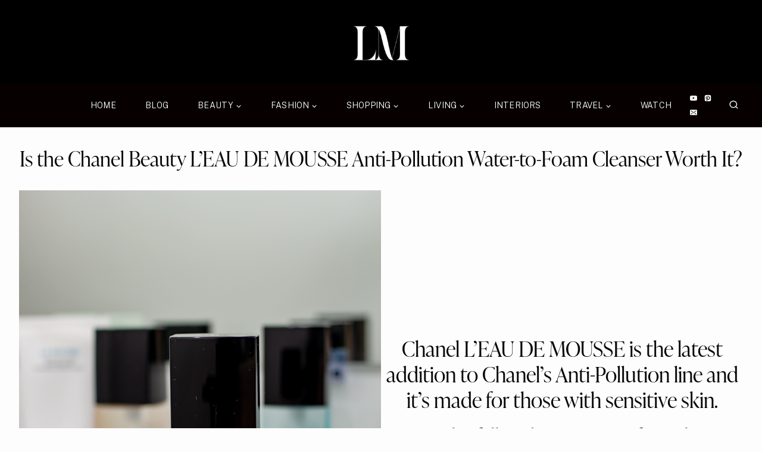

--- FILE ---
content_type: text/html; charset=UTF-8
request_url: https://www.theluxeminimalist.com/2021/12/chanel-leau-de-mousse-cleanser-review/
body_size: 38852
content:
<!doctype html>
<html lang="en" class="no-js" itemtype="https://schema.org/Blog" itemscope>
<head>
	<meta charset="UTF-8">
	<meta name="viewport" content="width=device-width, initial-scale=1, minimum-scale=1">
	<meta name='robots' content='index, follow, max-image-preview:large, max-snippet:-1, max-video-preview:-1' />
<!-- Jetpack Site Verification Tags -->
<meta name="p:domain_verify" content="64104f8df7530ada1fe27594e61c7b2b" />

	<!-- This site is optimized with the Yoast SEO plugin v26.5 - https://yoast.com/wordpress/plugins/seo/ -->
	<title>Chanel L’EAU DE MOUSSE Cleanser Review - The Luxe Minimalist</title>
	<meta name="description" content="Chanel&#039;s L’EAU DE MOUSSE is a gentle, soap-free cleanser made for sensitive skin. Read my review to find out if it&#039;s worth the price." />
	<link rel="canonical" href="https://www.theluxeminimalist.com/2021/12/chanel-leau-de-mousse-cleanser-review/" />
	<meta property="og:locale" content="en_US" />
	<meta property="og:type" content="article" />
	<meta property="og:title" content="Chanel L’EAU DE MOUSSE Cleanser Review - The Luxe Minimalist" />
	<meta property="og:description" content="Chanel&#039;s L’EAU DE MOUSSE is a gentle, soap-free cleanser made for sensitive skin. Read my review to find out if it&#039;s worth the price." />
	<meta property="og:url" content="https://www.theluxeminimalist.com/2021/12/chanel-leau-de-mousse-cleanser-review/" />
	<meta property="og:site_name" content="The Luxe Minimalist" />
	<meta property="article:publisher" content="https://facebook.com/TheLuxeMinimalist" />
	<meta property="article:published_time" content="2021-12-30T14:00:00+00:00" />
	<meta property="article:modified_time" content="2022-09-15T15:03:45+00:00" />
	<meta property="og:image" content="https://www.theluxeminimalist.com/wp-content/uploads/2021/12/IMG_3542.png" />
	<meta property="og:image:width" content="800" />
	<meta property="og:image:height" content="1200" />
	<meta property="og:image:type" content="image/png" />
	<meta name="author" content="Coreyiel" />
	<meta name="twitter:card" content="summary_large_image" />
	<meta name="twitter:creator" content="@luxeminimalist" />
	<meta name="twitter:site" content="@luxeminimalist" />
	<meta name="twitter:label1" content="Written by" />
	<meta name="twitter:data1" content="Coreyiel" />
	<meta name="twitter:label2" content="Est. reading time" />
	<meta name="twitter:data2" content="3 minutes" />
	<script type="application/ld+json" class="yoast-schema-graph">{"@context":"https://schema.org","@graph":[{"@type":"Article","@id":"https://www.theluxeminimalist.com/2021/12/chanel-leau-de-mousse-cleanser-review/#article","isPartOf":{"@id":"https://www.theluxeminimalist.com/2021/12/chanel-leau-de-mousse-cleanser-review/"},"author":{"name":"Coreyiel","@id":"https://www.theluxeminimalist.com/#/schema/person/0bcca841f39e303f66b28dac64fec78c"},"headline":"Is the Chanel Beauty L’EAU DE MOUSSE Anti-Pollution Water-to-Foam Cleanser Worth It?","datePublished":"2021-12-30T14:00:00+00:00","dateModified":"2022-09-15T15:03:45+00:00","mainEntityOfPage":{"@id":"https://www.theluxeminimalist.com/2021/12/chanel-leau-de-mousse-cleanser-review/"},"wordCount":357,"commentCount":0,"publisher":{"@id":"https://www.theluxeminimalist.com/#organization"},"image":{"@id":"https://www.theluxeminimalist.com/2021/12/chanel-leau-de-mousse-cleanser-review/#primaryimage"},"thumbnailUrl":"https://i0.wp.com/www.theluxeminimalist.com/wp-content/uploads/2021/12/IMG_3542.png?fit=800%2C1200&ssl=1","keywords":["Chanel Beauty","Chanel Skincare"],"articleSection":["Beauty","Chanel Beauty","Skincare"],"inLanguage":"en","potentialAction":[{"@type":"CommentAction","name":"Comment","target":["https://www.theluxeminimalist.com/2021/12/chanel-leau-de-mousse-cleanser-review/#respond"]}]},{"@type":"WebPage","@id":"https://www.theluxeminimalist.com/2021/12/chanel-leau-de-mousse-cleanser-review/","url":"https://www.theluxeminimalist.com/2021/12/chanel-leau-de-mousse-cleanser-review/","name":"Chanel L’EAU DE MOUSSE Cleanser Review - The Luxe Minimalist","isPartOf":{"@id":"https://www.theluxeminimalist.com/#website"},"primaryImageOfPage":{"@id":"https://www.theluxeminimalist.com/2021/12/chanel-leau-de-mousse-cleanser-review/#primaryimage"},"image":{"@id":"https://www.theluxeminimalist.com/2021/12/chanel-leau-de-mousse-cleanser-review/#primaryimage"},"thumbnailUrl":"https://i0.wp.com/www.theluxeminimalist.com/wp-content/uploads/2021/12/IMG_3542.png?fit=800%2C1200&ssl=1","datePublished":"2021-12-30T14:00:00+00:00","dateModified":"2022-09-15T15:03:45+00:00","description":"Chanel's L’EAU DE MOUSSE is a gentle, soap-free cleanser made for sensitive skin. Read my review to find out if it's worth the price.","breadcrumb":{"@id":"https://www.theluxeminimalist.com/2021/12/chanel-leau-de-mousse-cleanser-review/#breadcrumb"},"inLanguage":"en","potentialAction":[{"@type":"ReadAction","target":["https://www.theluxeminimalist.com/2021/12/chanel-leau-de-mousse-cleanser-review/"]}]},{"@type":"ImageObject","inLanguage":"en","@id":"https://www.theluxeminimalist.com/2021/12/chanel-leau-de-mousse-cleanser-review/#primaryimage","url":"https://i0.wp.com/www.theluxeminimalist.com/wp-content/uploads/2021/12/IMG_3542.png?fit=800%2C1200&ssl=1","contentUrl":"https://i0.wp.com/www.theluxeminimalist.com/wp-content/uploads/2021/12/IMG_3542.png?fit=800%2C1200&ssl=1","width":800,"height":1200,"caption":"Chanel L’EAU DE MOUSSE"},{"@type":"BreadcrumbList","@id":"https://www.theluxeminimalist.com/2021/12/chanel-leau-de-mousse-cleanser-review/#breadcrumb","itemListElement":[{"@type":"ListItem","position":1,"name":"Home","item":"https://www.theluxeminimalist.com/"},{"@type":"ListItem","position":2,"name":"Is the Chanel Beauty L’EAU DE MOUSSE Anti-Pollution Water-to-Foam Cleanser Worth It?"}]},{"@type":"WebSite","@id":"https://www.theluxeminimalist.com/#website","url":"https://www.theluxeminimalist.com/","name":"The Luxe Minimalist","description":"the introvert's guide to luxury beauty, elevated style, solo travel, &amp; personal growth","publisher":{"@id":"https://www.theluxeminimalist.com/#organization"},"potentialAction":[{"@type":"SearchAction","target":{"@type":"EntryPoint","urlTemplate":"https://www.theluxeminimalist.com/?s={search_term_string}"},"query-input":{"@type":"PropertyValueSpecification","valueRequired":true,"valueName":"search_term_string"}}],"inLanguage":"en"},{"@type":"Organization","@id":"https://www.theluxeminimalist.com/#organization","name":"The Luxe Minimalist","url":"https://www.theluxeminimalist.com/","logo":{"@type":"ImageObject","inLanguage":"en","@id":"https://www.theluxeminimalist.com/#/schema/logo/image/","url":"https://i0.wp.com/www.theluxeminimalist.com/wp-content/uploads/2022/07/Profile-Image.png?fit=2048%2C2048&ssl=1","contentUrl":"https://i0.wp.com/www.theluxeminimalist.com/wp-content/uploads/2022/07/Profile-Image.png?fit=2048%2C2048&ssl=1","width":2048,"height":2048,"caption":"The Luxe Minimalist"},"image":{"@id":"https://www.theluxeminimalist.com/#/schema/logo/image/"},"sameAs":["https://facebook.com/TheLuxeMinimalist","https://x.com/luxeminimalist","https://instagram.com/coreyiel.ellis","https://www.pinterest.com/luxeminimalist/","https://www.youtube.com/channel/UCapjliUWZdrkR_4FmQOhy2Q"]},{"@type":"Person","@id":"https://www.theluxeminimalist.com/#/schema/person/0bcca841f39e303f66b28dac64fec78c","name":"Coreyiel","image":{"@type":"ImageObject","inLanguage":"en","@id":"https://www.theluxeminimalist.com/#/schema/person/image/","url":"https://secure.gravatar.com/avatar/73df3e49206478e63c71b737577055b4531eb78d819e013410eac9178eae191c?s=96&r=g","contentUrl":"https://secure.gravatar.com/avatar/73df3e49206478e63c71b737577055b4531eb78d819e013410eac9178eae191c?s=96&r=g","caption":"Coreyiel"},"description":"Coreyiel is the creator of The Luxe Minimalist, a blog dedicated to quality beauty and fashion, minimalist style, and California living. When she's not running influencer marketing campaigns for top brands, she’s building her personal brand, connecting with fellow luxe minimalists, and exploring Southern California with her mini Goldendoodle, Beignet.","sameAs":["https://www.theluxeminimalist.com","http://www.instagram.com/coreyiel.ellis","https://www.pinterest.com/theluxeminimalist/","https://www.youtube.com/@TheLuxeMinimalist"]}]}</script>
	<!-- / Yoast SEO plugin. -->


<link rel='dns-prefetch' href='//cdn.jsdelivr.net' />
<link rel='dns-prefetch' href='//secure.gravatar.com' />
<link rel='dns-prefetch' href='//www.googletagmanager.com' />
<link rel='dns-prefetch' href='//stats.wp.com' />
<link rel='dns-prefetch' href='//v0.wordpress.com' />
<link rel='dns-prefetch' href='//pagead2.googlesyndication.com' />
<link rel='preconnect' href='//c0.wp.com' />
<link rel='preconnect' href='//i0.wp.com' />
<link rel="alternate" type="application/rss+xml" title="The Luxe Minimalist &raquo; Feed" href="https://www.theluxeminimalist.com/feed/" />
<link rel="alternate" type="application/rss+xml" title="The Luxe Minimalist &raquo; Comments Feed" href="https://www.theluxeminimalist.com/comments/feed/" />
			<script>document.documentElement.classList.remove( 'no-js' );</script>
			<link rel="alternate" type="application/rss+xml" title="The Luxe Minimalist &raquo; Is the Chanel Beauty L’EAU DE MOUSSE Anti-Pollution Water-to-Foam Cleanser Worth It? Comments Feed" href="https://www.theluxeminimalist.com/2021/12/chanel-leau-de-mousse-cleanser-review/feed/" />
<link rel="alternate" title="oEmbed (JSON)" type="application/json+oembed" href="https://www.theluxeminimalist.com/wp-json/oembed/1.0/embed?url=https%3A%2F%2Fwww.theluxeminimalist.com%2F2021%2F12%2Fchanel-leau-de-mousse-cleanser-review%2F" />
<link rel="alternate" title="oEmbed (XML)" type="text/xml+oembed" href="https://www.theluxeminimalist.com/wp-json/oembed/1.0/embed?url=https%3A%2F%2Fwww.theluxeminimalist.com%2F2021%2F12%2Fchanel-leau-de-mousse-cleanser-review%2F&#038;format=xml" />
<style id='wp-img-auto-sizes-contain-inline-css'>
img:is([sizes=auto i],[sizes^="auto," i]){contain-intrinsic-size:3000px 1500px}
/*# sourceURL=wp-img-auto-sizes-contain-inline-css */
</style>
<style id='wp-emoji-styles-inline-css'>

	img.wp-smiley, img.emoji {
		display: inline !important;
		border: none !important;
		box-shadow: none !important;
		height: 1em !important;
		width: 1em !important;
		margin: 0 0.07em !important;
		vertical-align: -0.1em !important;
		background: none !important;
		padding: 0 !important;
	}
/*# sourceURL=wp-emoji-styles-inline-css */
</style>
<style id='wp-block-library-inline-css'>
:root{--wp-block-synced-color:#7a00df;--wp-block-synced-color--rgb:122,0,223;--wp-bound-block-color:var(--wp-block-synced-color);--wp-editor-canvas-background:#ddd;--wp-admin-theme-color:#007cba;--wp-admin-theme-color--rgb:0,124,186;--wp-admin-theme-color-darker-10:#006ba1;--wp-admin-theme-color-darker-10--rgb:0,107,160.5;--wp-admin-theme-color-darker-20:#005a87;--wp-admin-theme-color-darker-20--rgb:0,90,135;--wp-admin-border-width-focus:2px}@media (min-resolution:192dpi){:root{--wp-admin-border-width-focus:1.5px}}.wp-element-button{cursor:pointer}:root .has-very-light-gray-background-color{background-color:#eee}:root .has-very-dark-gray-background-color{background-color:#313131}:root .has-very-light-gray-color{color:#eee}:root .has-very-dark-gray-color{color:#313131}:root .has-vivid-green-cyan-to-vivid-cyan-blue-gradient-background{background:linear-gradient(135deg,#00d084,#0693e3)}:root .has-purple-crush-gradient-background{background:linear-gradient(135deg,#34e2e4,#4721fb 50%,#ab1dfe)}:root .has-hazy-dawn-gradient-background{background:linear-gradient(135deg,#faaca8,#dad0ec)}:root .has-subdued-olive-gradient-background{background:linear-gradient(135deg,#fafae1,#67a671)}:root .has-atomic-cream-gradient-background{background:linear-gradient(135deg,#fdd79a,#004a59)}:root .has-nightshade-gradient-background{background:linear-gradient(135deg,#330968,#31cdcf)}:root .has-midnight-gradient-background{background:linear-gradient(135deg,#020381,#2874fc)}:root{--wp--preset--font-size--normal:16px;--wp--preset--font-size--huge:42px}.has-regular-font-size{font-size:1em}.has-larger-font-size{font-size:2.625em}.has-normal-font-size{font-size:var(--wp--preset--font-size--normal)}.has-huge-font-size{font-size:var(--wp--preset--font-size--huge)}.has-text-align-center{text-align:center}.has-text-align-left{text-align:left}.has-text-align-right{text-align:right}.has-fit-text{white-space:nowrap!important}#end-resizable-editor-section{display:none}.aligncenter{clear:both}.items-justified-left{justify-content:flex-start}.items-justified-center{justify-content:center}.items-justified-right{justify-content:flex-end}.items-justified-space-between{justify-content:space-between}.screen-reader-text{border:0;clip-path:inset(50%);height:1px;margin:-1px;overflow:hidden;padding:0;position:absolute;width:1px;word-wrap:normal!important}.screen-reader-text:focus{background-color:#ddd;clip-path:none;color:#444;display:block;font-size:1em;height:auto;left:5px;line-height:normal;padding:15px 23px 14px;text-decoration:none;top:5px;width:auto;z-index:100000}html :where(.has-border-color){border-style:solid}html :where([style*=border-top-color]){border-top-style:solid}html :where([style*=border-right-color]){border-right-style:solid}html :where([style*=border-bottom-color]){border-bottom-style:solid}html :where([style*=border-left-color]){border-left-style:solid}html :where([style*=border-width]){border-style:solid}html :where([style*=border-top-width]){border-top-style:solid}html :where([style*=border-right-width]){border-right-style:solid}html :where([style*=border-bottom-width]){border-bottom-style:solid}html :where([style*=border-left-width]){border-left-style:solid}html :where(img[class*=wp-image-]){height:auto;max-width:100%}:where(figure){margin:0 0 1em}html :where(.is-position-sticky){--wp-admin--admin-bar--position-offset:var(--wp-admin--admin-bar--height,0px)}@media screen and (max-width:600px){html :where(.is-position-sticky){--wp-admin--admin-bar--position-offset:0px}}

/*# sourceURL=wp-block-library-inline-css */
</style><style id='wp-block-gallery-inline-css'>
.blocks-gallery-grid:not(.has-nested-images),.wp-block-gallery:not(.has-nested-images){display:flex;flex-wrap:wrap;list-style-type:none;margin:0;padding:0}.blocks-gallery-grid:not(.has-nested-images) .blocks-gallery-image,.blocks-gallery-grid:not(.has-nested-images) .blocks-gallery-item,.wp-block-gallery:not(.has-nested-images) .blocks-gallery-image,.wp-block-gallery:not(.has-nested-images) .blocks-gallery-item{display:flex;flex-direction:column;flex-grow:1;justify-content:center;margin:0 1em 1em 0;position:relative;width:calc(50% - 1em)}.blocks-gallery-grid:not(.has-nested-images) .blocks-gallery-image:nth-of-type(2n),.blocks-gallery-grid:not(.has-nested-images) .blocks-gallery-item:nth-of-type(2n),.wp-block-gallery:not(.has-nested-images) .blocks-gallery-image:nth-of-type(2n),.wp-block-gallery:not(.has-nested-images) .blocks-gallery-item:nth-of-type(2n){margin-right:0}.blocks-gallery-grid:not(.has-nested-images) .blocks-gallery-image figure,.blocks-gallery-grid:not(.has-nested-images) .blocks-gallery-item figure,.wp-block-gallery:not(.has-nested-images) .blocks-gallery-image figure,.wp-block-gallery:not(.has-nested-images) .blocks-gallery-item figure{align-items:flex-end;display:flex;height:100%;justify-content:flex-start;margin:0}.blocks-gallery-grid:not(.has-nested-images) .blocks-gallery-image img,.blocks-gallery-grid:not(.has-nested-images) .blocks-gallery-item img,.wp-block-gallery:not(.has-nested-images) .blocks-gallery-image img,.wp-block-gallery:not(.has-nested-images) .blocks-gallery-item img{display:block;height:auto;max-width:100%;width:auto}.blocks-gallery-grid:not(.has-nested-images) .blocks-gallery-image figcaption,.blocks-gallery-grid:not(.has-nested-images) .blocks-gallery-item figcaption,.wp-block-gallery:not(.has-nested-images) .blocks-gallery-image figcaption,.wp-block-gallery:not(.has-nested-images) .blocks-gallery-item figcaption{background:linear-gradient(0deg,#000000b3,#0000004d 70%,#0000);bottom:0;box-sizing:border-box;color:#fff;font-size:.8em;margin:0;max-height:100%;overflow:auto;padding:3em .77em .7em;position:absolute;text-align:center;width:100%;z-index:2}.blocks-gallery-grid:not(.has-nested-images) .blocks-gallery-image figcaption img,.blocks-gallery-grid:not(.has-nested-images) .blocks-gallery-item figcaption img,.wp-block-gallery:not(.has-nested-images) .blocks-gallery-image figcaption img,.wp-block-gallery:not(.has-nested-images) .blocks-gallery-item figcaption img{display:inline}.blocks-gallery-grid:not(.has-nested-images) figcaption,.wp-block-gallery:not(.has-nested-images) figcaption{flex-grow:1}.blocks-gallery-grid:not(.has-nested-images).is-cropped .blocks-gallery-image a,.blocks-gallery-grid:not(.has-nested-images).is-cropped .blocks-gallery-image img,.blocks-gallery-grid:not(.has-nested-images).is-cropped .blocks-gallery-item a,.blocks-gallery-grid:not(.has-nested-images).is-cropped .blocks-gallery-item img,.wp-block-gallery:not(.has-nested-images).is-cropped .blocks-gallery-image a,.wp-block-gallery:not(.has-nested-images).is-cropped .blocks-gallery-image img,.wp-block-gallery:not(.has-nested-images).is-cropped .blocks-gallery-item a,.wp-block-gallery:not(.has-nested-images).is-cropped .blocks-gallery-item img{flex:1;height:100%;object-fit:cover;width:100%}.blocks-gallery-grid:not(.has-nested-images).columns-1 .blocks-gallery-image,.blocks-gallery-grid:not(.has-nested-images).columns-1 .blocks-gallery-item,.wp-block-gallery:not(.has-nested-images).columns-1 .blocks-gallery-image,.wp-block-gallery:not(.has-nested-images).columns-1 .blocks-gallery-item{margin-right:0;width:100%}@media (min-width:600px){.blocks-gallery-grid:not(.has-nested-images).columns-3 .blocks-gallery-image,.blocks-gallery-grid:not(.has-nested-images).columns-3 .blocks-gallery-item,.wp-block-gallery:not(.has-nested-images).columns-3 .blocks-gallery-image,.wp-block-gallery:not(.has-nested-images).columns-3 .blocks-gallery-item{margin-right:1em;width:calc(33.33333% - .66667em)}.blocks-gallery-grid:not(.has-nested-images).columns-4 .blocks-gallery-image,.blocks-gallery-grid:not(.has-nested-images).columns-4 .blocks-gallery-item,.wp-block-gallery:not(.has-nested-images).columns-4 .blocks-gallery-image,.wp-block-gallery:not(.has-nested-images).columns-4 .blocks-gallery-item{margin-right:1em;width:calc(25% - .75em)}.blocks-gallery-grid:not(.has-nested-images).columns-5 .blocks-gallery-image,.blocks-gallery-grid:not(.has-nested-images).columns-5 .blocks-gallery-item,.wp-block-gallery:not(.has-nested-images).columns-5 .blocks-gallery-image,.wp-block-gallery:not(.has-nested-images).columns-5 .blocks-gallery-item{margin-right:1em;width:calc(20% - .8em)}.blocks-gallery-grid:not(.has-nested-images).columns-6 .blocks-gallery-image,.blocks-gallery-grid:not(.has-nested-images).columns-6 .blocks-gallery-item,.wp-block-gallery:not(.has-nested-images).columns-6 .blocks-gallery-image,.wp-block-gallery:not(.has-nested-images).columns-6 .blocks-gallery-item{margin-right:1em;width:calc(16.66667% - .83333em)}.blocks-gallery-grid:not(.has-nested-images).columns-7 .blocks-gallery-image,.blocks-gallery-grid:not(.has-nested-images).columns-7 .blocks-gallery-item,.wp-block-gallery:not(.has-nested-images).columns-7 .blocks-gallery-image,.wp-block-gallery:not(.has-nested-images).columns-7 .blocks-gallery-item{margin-right:1em;width:calc(14.28571% - .85714em)}.blocks-gallery-grid:not(.has-nested-images).columns-8 .blocks-gallery-image,.blocks-gallery-grid:not(.has-nested-images).columns-8 .blocks-gallery-item,.wp-block-gallery:not(.has-nested-images).columns-8 .blocks-gallery-image,.wp-block-gallery:not(.has-nested-images).columns-8 .blocks-gallery-item{margin-right:1em;width:calc(12.5% - .875em)}.blocks-gallery-grid:not(.has-nested-images).columns-1 .blocks-gallery-image:nth-of-type(1n),.blocks-gallery-grid:not(.has-nested-images).columns-1 .blocks-gallery-item:nth-of-type(1n),.blocks-gallery-grid:not(.has-nested-images).columns-2 .blocks-gallery-image:nth-of-type(2n),.blocks-gallery-grid:not(.has-nested-images).columns-2 .blocks-gallery-item:nth-of-type(2n),.blocks-gallery-grid:not(.has-nested-images).columns-3 .blocks-gallery-image:nth-of-type(3n),.blocks-gallery-grid:not(.has-nested-images).columns-3 .blocks-gallery-item:nth-of-type(3n),.blocks-gallery-grid:not(.has-nested-images).columns-4 .blocks-gallery-image:nth-of-type(4n),.blocks-gallery-grid:not(.has-nested-images).columns-4 .blocks-gallery-item:nth-of-type(4n),.blocks-gallery-grid:not(.has-nested-images).columns-5 .blocks-gallery-image:nth-of-type(5n),.blocks-gallery-grid:not(.has-nested-images).columns-5 .blocks-gallery-item:nth-of-type(5n),.blocks-gallery-grid:not(.has-nested-images).columns-6 .blocks-gallery-image:nth-of-type(6n),.blocks-gallery-grid:not(.has-nested-images).columns-6 .blocks-gallery-item:nth-of-type(6n),.blocks-gallery-grid:not(.has-nested-images).columns-7 .blocks-gallery-image:nth-of-type(7n),.blocks-gallery-grid:not(.has-nested-images).columns-7 .blocks-gallery-item:nth-of-type(7n),.blocks-gallery-grid:not(.has-nested-images).columns-8 .blocks-gallery-image:nth-of-type(8n),.blocks-gallery-grid:not(.has-nested-images).columns-8 .blocks-gallery-item:nth-of-type(8n),.wp-block-gallery:not(.has-nested-images).columns-1 .blocks-gallery-image:nth-of-type(1n),.wp-block-gallery:not(.has-nested-images).columns-1 .blocks-gallery-item:nth-of-type(1n),.wp-block-gallery:not(.has-nested-images).columns-2 .blocks-gallery-image:nth-of-type(2n),.wp-block-gallery:not(.has-nested-images).columns-2 .blocks-gallery-item:nth-of-type(2n),.wp-block-gallery:not(.has-nested-images).columns-3 .blocks-gallery-image:nth-of-type(3n),.wp-block-gallery:not(.has-nested-images).columns-3 .blocks-gallery-item:nth-of-type(3n),.wp-block-gallery:not(.has-nested-images).columns-4 .blocks-gallery-image:nth-of-type(4n),.wp-block-gallery:not(.has-nested-images).columns-4 .blocks-gallery-item:nth-of-type(4n),.wp-block-gallery:not(.has-nested-images).columns-5 .blocks-gallery-image:nth-of-type(5n),.wp-block-gallery:not(.has-nested-images).columns-5 .blocks-gallery-item:nth-of-type(5n),.wp-block-gallery:not(.has-nested-images).columns-6 .blocks-gallery-image:nth-of-type(6n),.wp-block-gallery:not(.has-nested-images).columns-6 .blocks-gallery-item:nth-of-type(6n),.wp-block-gallery:not(.has-nested-images).columns-7 .blocks-gallery-image:nth-of-type(7n),.wp-block-gallery:not(.has-nested-images).columns-7 .blocks-gallery-item:nth-of-type(7n),.wp-block-gallery:not(.has-nested-images).columns-8 .blocks-gallery-image:nth-of-type(8n),.wp-block-gallery:not(.has-nested-images).columns-8 .blocks-gallery-item:nth-of-type(8n){margin-right:0}}.blocks-gallery-grid:not(.has-nested-images) .blocks-gallery-image:last-child,.blocks-gallery-grid:not(.has-nested-images) .blocks-gallery-item:last-child,.wp-block-gallery:not(.has-nested-images) .blocks-gallery-image:last-child,.wp-block-gallery:not(.has-nested-images) .blocks-gallery-item:last-child{margin-right:0}.blocks-gallery-grid:not(.has-nested-images).alignleft,.blocks-gallery-grid:not(.has-nested-images).alignright,.wp-block-gallery:not(.has-nested-images).alignleft,.wp-block-gallery:not(.has-nested-images).alignright{max-width:420px;width:100%}.blocks-gallery-grid:not(.has-nested-images).aligncenter .blocks-gallery-item figure,.wp-block-gallery:not(.has-nested-images).aligncenter .blocks-gallery-item figure{justify-content:center}.wp-block-gallery:not(.is-cropped) .blocks-gallery-item{align-self:flex-start}figure.wp-block-gallery.has-nested-images{align-items:normal}.wp-block-gallery.has-nested-images figure.wp-block-image:not(#individual-image){margin:0;width:calc(50% - var(--wp--style--unstable-gallery-gap, 16px)/2)}.wp-block-gallery.has-nested-images figure.wp-block-image{box-sizing:border-box;display:flex;flex-direction:column;flex-grow:1;justify-content:center;max-width:100%;position:relative}.wp-block-gallery.has-nested-images figure.wp-block-image>a,.wp-block-gallery.has-nested-images figure.wp-block-image>div{flex-direction:column;flex-grow:1;margin:0}.wp-block-gallery.has-nested-images figure.wp-block-image img{display:block;height:auto;max-width:100%!important;width:auto}.wp-block-gallery.has-nested-images figure.wp-block-image figcaption,.wp-block-gallery.has-nested-images figure.wp-block-image:has(figcaption):before{bottom:0;left:0;max-height:100%;position:absolute;right:0}.wp-block-gallery.has-nested-images figure.wp-block-image:has(figcaption):before{backdrop-filter:blur(3px);content:"";height:100%;-webkit-mask-image:linear-gradient(0deg,#000 20%,#0000);mask-image:linear-gradient(0deg,#000 20%,#0000);max-height:40%;pointer-events:none}.wp-block-gallery.has-nested-images figure.wp-block-image figcaption{box-sizing:border-box;color:#fff;font-size:13px;margin:0;overflow:auto;padding:1em;text-align:center;text-shadow:0 0 1.5px #000}.wp-block-gallery.has-nested-images figure.wp-block-image figcaption::-webkit-scrollbar{height:12px;width:12px}.wp-block-gallery.has-nested-images figure.wp-block-image figcaption::-webkit-scrollbar-track{background-color:initial}.wp-block-gallery.has-nested-images figure.wp-block-image figcaption::-webkit-scrollbar-thumb{background-clip:padding-box;background-color:initial;border:3px solid #0000;border-radius:8px}.wp-block-gallery.has-nested-images figure.wp-block-image figcaption:focus-within::-webkit-scrollbar-thumb,.wp-block-gallery.has-nested-images figure.wp-block-image figcaption:focus::-webkit-scrollbar-thumb,.wp-block-gallery.has-nested-images figure.wp-block-image figcaption:hover::-webkit-scrollbar-thumb{background-color:#fffc}.wp-block-gallery.has-nested-images figure.wp-block-image figcaption{scrollbar-color:#0000 #0000;scrollbar-gutter:stable both-edges;scrollbar-width:thin}.wp-block-gallery.has-nested-images figure.wp-block-image figcaption:focus,.wp-block-gallery.has-nested-images figure.wp-block-image figcaption:focus-within,.wp-block-gallery.has-nested-images figure.wp-block-image figcaption:hover{scrollbar-color:#fffc #0000}.wp-block-gallery.has-nested-images figure.wp-block-image figcaption{will-change:transform}@media (hover:none){.wp-block-gallery.has-nested-images figure.wp-block-image figcaption{scrollbar-color:#fffc #0000}}.wp-block-gallery.has-nested-images figure.wp-block-image figcaption{background:linear-gradient(0deg,#0006,#0000)}.wp-block-gallery.has-nested-images figure.wp-block-image figcaption img{display:inline}.wp-block-gallery.has-nested-images figure.wp-block-image figcaption a{color:inherit}.wp-block-gallery.has-nested-images figure.wp-block-image.has-custom-border img{box-sizing:border-box}.wp-block-gallery.has-nested-images figure.wp-block-image.has-custom-border>a,.wp-block-gallery.has-nested-images figure.wp-block-image.has-custom-border>div,.wp-block-gallery.has-nested-images figure.wp-block-image.is-style-rounded>a,.wp-block-gallery.has-nested-images figure.wp-block-image.is-style-rounded>div{flex:1 1 auto}.wp-block-gallery.has-nested-images figure.wp-block-image.has-custom-border figcaption,.wp-block-gallery.has-nested-images figure.wp-block-image.is-style-rounded figcaption{background:none;color:inherit;flex:initial;margin:0;padding:10px 10px 9px;position:relative;text-shadow:none}.wp-block-gallery.has-nested-images figure.wp-block-image.has-custom-border:before,.wp-block-gallery.has-nested-images figure.wp-block-image.is-style-rounded:before{content:none}.wp-block-gallery.has-nested-images figcaption{flex-basis:100%;flex-grow:1;text-align:center}.wp-block-gallery.has-nested-images:not(.is-cropped) figure.wp-block-image:not(#individual-image){margin-bottom:auto;margin-top:0}.wp-block-gallery.has-nested-images.is-cropped figure.wp-block-image:not(#individual-image){align-self:inherit}.wp-block-gallery.has-nested-images.is-cropped figure.wp-block-image:not(#individual-image)>a,.wp-block-gallery.has-nested-images.is-cropped figure.wp-block-image:not(#individual-image)>div:not(.components-drop-zone){display:flex}.wp-block-gallery.has-nested-images.is-cropped figure.wp-block-image:not(#individual-image) a,.wp-block-gallery.has-nested-images.is-cropped figure.wp-block-image:not(#individual-image) img{flex:1 0 0%;height:100%;object-fit:cover;width:100%}.wp-block-gallery.has-nested-images.columns-1 figure.wp-block-image:not(#individual-image){width:100%}@media (min-width:600px){.wp-block-gallery.has-nested-images.columns-3 figure.wp-block-image:not(#individual-image){width:calc(33.33333% - var(--wp--style--unstable-gallery-gap, 16px)*.66667)}.wp-block-gallery.has-nested-images.columns-4 figure.wp-block-image:not(#individual-image){width:calc(25% - var(--wp--style--unstable-gallery-gap, 16px)*.75)}.wp-block-gallery.has-nested-images.columns-5 figure.wp-block-image:not(#individual-image){width:calc(20% - var(--wp--style--unstable-gallery-gap, 16px)*.8)}.wp-block-gallery.has-nested-images.columns-6 figure.wp-block-image:not(#individual-image){width:calc(16.66667% - var(--wp--style--unstable-gallery-gap, 16px)*.83333)}.wp-block-gallery.has-nested-images.columns-7 figure.wp-block-image:not(#individual-image){width:calc(14.28571% - var(--wp--style--unstable-gallery-gap, 16px)*.85714)}.wp-block-gallery.has-nested-images.columns-8 figure.wp-block-image:not(#individual-image){width:calc(12.5% - var(--wp--style--unstable-gallery-gap, 16px)*.875)}.wp-block-gallery.has-nested-images.columns-default figure.wp-block-image:not(#individual-image){width:calc(33.33% - var(--wp--style--unstable-gallery-gap, 16px)*.66667)}.wp-block-gallery.has-nested-images.columns-default figure.wp-block-image:not(#individual-image):first-child:nth-last-child(2),.wp-block-gallery.has-nested-images.columns-default figure.wp-block-image:not(#individual-image):first-child:nth-last-child(2)~figure.wp-block-image:not(#individual-image){width:calc(50% - var(--wp--style--unstable-gallery-gap, 16px)*.5)}.wp-block-gallery.has-nested-images.columns-default figure.wp-block-image:not(#individual-image):first-child:last-child{width:100%}}.wp-block-gallery.has-nested-images.alignleft,.wp-block-gallery.has-nested-images.alignright{max-width:420px;width:100%}.wp-block-gallery.has-nested-images.aligncenter{justify-content:center}
/*# sourceURL=https://c0.wp.com/c/6.9/wp-includes/blocks/gallery/style.min.css */
</style>
<style id='wp-block-heading-inline-css'>
h1:where(.wp-block-heading).has-background,h2:where(.wp-block-heading).has-background,h3:where(.wp-block-heading).has-background,h4:where(.wp-block-heading).has-background,h5:where(.wp-block-heading).has-background,h6:where(.wp-block-heading).has-background{padding:1.25em 2.375em}h1.has-text-align-left[style*=writing-mode]:where([style*=vertical-lr]),h1.has-text-align-right[style*=writing-mode]:where([style*=vertical-rl]),h2.has-text-align-left[style*=writing-mode]:where([style*=vertical-lr]),h2.has-text-align-right[style*=writing-mode]:where([style*=vertical-rl]),h3.has-text-align-left[style*=writing-mode]:where([style*=vertical-lr]),h3.has-text-align-right[style*=writing-mode]:where([style*=vertical-rl]),h4.has-text-align-left[style*=writing-mode]:where([style*=vertical-lr]),h4.has-text-align-right[style*=writing-mode]:where([style*=vertical-rl]),h5.has-text-align-left[style*=writing-mode]:where([style*=vertical-lr]),h5.has-text-align-right[style*=writing-mode]:where([style*=vertical-rl]),h6.has-text-align-left[style*=writing-mode]:where([style*=vertical-lr]),h6.has-text-align-right[style*=writing-mode]:where([style*=vertical-rl]){rotate:180deg}
/*# sourceURL=https://c0.wp.com/c/6.9/wp-includes/blocks/heading/style.min.css */
</style>
<style id='wp-block-image-inline-css'>
.wp-block-image>a,.wp-block-image>figure>a{display:inline-block}.wp-block-image img{box-sizing:border-box;height:auto;max-width:100%;vertical-align:bottom}@media not (prefers-reduced-motion){.wp-block-image img.hide{visibility:hidden}.wp-block-image img.show{animation:show-content-image .4s}}.wp-block-image[style*=border-radius] img,.wp-block-image[style*=border-radius]>a{border-radius:inherit}.wp-block-image.has-custom-border img{box-sizing:border-box}.wp-block-image.aligncenter{text-align:center}.wp-block-image.alignfull>a,.wp-block-image.alignwide>a{width:100%}.wp-block-image.alignfull img,.wp-block-image.alignwide img{height:auto;width:100%}.wp-block-image .aligncenter,.wp-block-image .alignleft,.wp-block-image .alignright,.wp-block-image.aligncenter,.wp-block-image.alignleft,.wp-block-image.alignright{display:table}.wp-block-image .aligncenter>figcaption,.wp-block-image .alignleft>figcaption,.wp-block-image .alignright>figcaption,.wp-block-image.aligncenter>figcaption,.wp-block-image.alignleft>figcaption,.wp-block-image.alignright>figcaption{caption-side:bottom;display:table-caption}.wp-block-image .alignleft{float:left;margin:.5em 1em .5em 0}.wp-block-image .alignright{float:right;margin:.5em 0 .5em 1em}.wp-block-image .aligncenter{margin-left:auto;margin-right:auto}.wp-block-image :where(figcaption){margin-bottom:1em;margin-top:.5em}.wp-block-image.is-style-circle-mask img{border-radius:9999px}@supports ((-webkit-mask-image:none) or (mask-image:none)) or (-webkit-mask-image:none){.wp-block-image.is-style-circle-mask img{border-radius:0;-webkit-mask-image:url('data:image/svg+xml;utf8,<svg viewBox="0 0 100 100" xmlns="http://www.w3.org/2000/svg"><circle cx="50" cy="50" r="50"/></svg>');mask-image:url('data:image/svg+xml;utf8,<svg viewBox="0 0 100 100" xmlns="http://www.w3.org/2000/svg"><circle cx="50" cy="50" r="50"/></svg>');mask-mode:alpha;-webkit-mask-position:center;mask-position:center;-webkit-mask-repeat:no-repeat;mask-repeat:no-repeat;-webkit-mask-size:contain;mask-size:contain}}:root :where(.wp-block-image.is-style-rounded img,.wp-block-image .is-style-rounded img){border-radius:9999px}.wp-block-image figure{margin:0}.wp-lightbox-container{display:flex;flex-direction:column;position:relative}.wp-lightbox-container img{cursor:zoom-in}.wp-lightbox-container img:hover+button{opacity:1}.wp-lightbox-container button{align-items:center;backdrop-filter:blur(16px) saturate(180%);background-color:#5a5a5a40;border:none;border-radius:4px;cursor:zoom-in;display:flex;height:20px;justify-content:center;opacity:0;padding:0;position:absolute;right:16px;text-align:center;top:16px;width:20px;z-index:100}@media not (prefers-reduced-motion){.wp-lightbox-container button{transition:opacity .2s ease}}.wp-lightbox-container button:focus-visible{outline:3px auto #5a5a5a40;outline:3px auto -webkit-focus-ring-color;outline-offset:3px}.wp-lightbox-container button:hover{cursor:pointer;opacity:1}.wp-lightbox-container button:focus{opacity:1}.wp-lightbox-container button:focus,.wp-lightbox-container button:hover,.wp-lightbox-container button:not(:hover):not(:active):not(.has-background){background-color:#5a5a5a40;border:none}.wp-lightbox-overlay{box-sizing:border-box;cursor:zoom-out;height:100vh;left:0;overflow:hidden;position:fixed;top:0;visibility:hidden;width:100%;z-index:100000}.wp-lightbox-overlay .close-button{align-items:center;cursor:pointer;display:flex;justify-content:center;min-height:40px;min-width:40px;padding:0;position:absolute;right:calc(env(safe-area-inset-right) + 16px);top:calc(env(safe-area-inset-top) + 16px);z-index:5000000}.wp-lightbox-overlay .close-button:focus,.wp-lightbox-overlay .close-button:hover,.wp-lightbox-overlay .close-button:not(:hover):not(:active):not(.has-background){background:none;border:none}.wp-lightbox-overlay .lightbox-image-container{height:var(--wp--lightbox-container-height);left:50%;overflow:hidden;position:absolute;top:50%;transform:translate(-50%,-50%);transform-origin:top left;width:var(--wp--lightbox-container-width);z-index:9999999999}.wp-lightbox-overlay .wp-block-image{align-items:center;box-sizing:border-box;display:flex;height:100%;justify-content:center;margin:0;position:relative;transform-origin:0 0;width:100%;z-index:3000000}.wp-lightbox-overlay .wp-block-image img{height:var(--wp--lightbox-image-height);min-height:var(--wp--lightbox-image-height);min-width:var(--wp--lightbox-image-width);width:var(--wp--lightbox-image-width)}.wp-lightbox-overlay .wp-block-image figcaption{display:none}.wp-lightbox-overlay button{background:none;border:none}.wp-lightbox-overlay .scrim{background-color:#fff;height:100%;opacity:.9;position:absolute;width:100%;z-index:2000000}.wp-lightbox-overlay.active{visibility:visible}@media not (prefers-reduced-motion){.wp-lightbox-overlay.active{animation:turn-on-visibility .25s both}.wp-lightbox-overlay.active img{animation:turn-on-visibility .35s both}.wp-lightbox-overlay.show-closing-animation:not(.active){animation:turn-off-visibility .35s both}.wp-lightbox-overlay.show-closing-animation:not(.active) img{animation:turn-off-visibility .25s both}.wp-lightbox-overlay.zoom.active{animation:none;opacity:1;visibility:visible}.wp-lightbox-overlay.zoom.active .lightbox-image-container{animation:lightbox-zoom-in .4s}.wp-lightbox-overlay.zoom.active .lightbox-image-container img{animation:none}.wp-lightbox-overlay.zoom.active .scrim{animation:turn-on-visibility .4s forwards}.wp-lightbox-overlay.zoom.show-closing-animation:not(.active){animation:none}.wp-lightbox-overlay.zoom.show-closing-animation:not(.active) .lightbox-image-container{animation:lightbox-zoom-out .4s}.wp-lightbox-overlay.zoom.show-closing-animation:not(.active) .lightbox-image-container img{animation:none}.wp-lightbox-overlay.zoom.show-closing-animation:not(.active) .scrim{animation:turn-off-visibility .4s forwards}}@keyframes show-content-image{0%{visibility:hidden}99%{visibility:hidden}to{visibility:visible}}@keyframes turn-on-visibility{0%{opacity:0}to{opacity:1}}@keyframes turn-off-visibility{0%{opacity:1;visibility:visible}99%{opacity:0;visibility:visible}to{opacity:0;visibility:hidden}}@keyframes lightbox-zoom-in{0%{transform:translate(calc((-100vw + var(--wp--lightbox-scrollbar-width))/2 + var(--wp--lightbox-initial-left-position)),calc(-50vh + var(--wp--lightbox-initial-top-position))) scale(var(--wp--lightbox-scale))}to{transform:translate(-50%,-50%) scale(1)}}@keyframes lightbox-zoom-out{0%{transform:translate(-50%,-50%) scale(1);visibility:visible}99%{visibility:visible}to{transform:translate(calc((-100vw + var(--wp--lightbox-scrollbar-width))/2 + var(--wp--lightbox-initial-left-position)),calc(-50vh + var(--wp--lightbox-initial-top-position))) scale(var(--wp--lightbox-scale));visibility:hidden}}
/*# sourceURL=https://c0.wp.com/c/6.9/wp-includes/blocks/image/style.min.css */
</style>
<style id='wp-block-columns-inline-css'>
.wp-block-columns{box-sizing:border-box;display:flex;flex-wrap:wrap!important}@media (min-width:782px){.wp-block-columns{flex-wrap:nowrap!important}}.wp-block-columns{align-items:normal!important}.wp-block-columns.are-vertically-aligned-top{align-items:flex-start}.wp-block-columns.are-vertically-aligned-center{align-items:center}.wp-block-columns.are-vertically-aligned-bottom{align-items:flex-end}@media (max-width:781px){.wp-block-columns:not(.is-not-stacked-on-mobile)>.wp-block-column{flex-basis:100%!important}}@media (min-width:782px){.wp-block-columns:not(.is-not-stacked-on-mobile)>.wp-block-column{flex-basis:0;flex-grow:1}.wp-block-columns:not(.is-not-stacked-on-mobile)>.wp-block-column[style*=flex-basis]{flex-grow:0}}.wp-block-columns.is-not-stacked-on-mobile{flex-wrap:nowrap!important}.wp-block-columns.is-not-stacked-on-mobile>.wp-block-column{flex-basis:0;flex-grow:1}.wp-block-columns.is-not-stacked-on-mobile>.wp-block-column[style*=flex-basis]{flex-grow:0}:where(.wp-block-columns){margin-bottom:1.75em}:where(.wp-block-columns.has-background){padding:1.25em 2.375em}.wp-block-column{flex-grow:1;min-width:0;overflow-wrap:break-word;word-break:break-word}.wp-block-column.is-vertically-aligned-top{align-self:flex-start}.wp-block-column.is-vertically-aligned-center{align-self:center}.wp-block-column.is-vertically-aligned-bottom{align-self:flex-end}.wp-block-column.is-vertically-aligned-stretch{align-self:stretch}.wp-block-column.is-vertically-aligned-bottom,.wp-block-column.is-vertically-aligned-center,.wp-block-column.is-vertically-aligned-top{width:100%}
/*# sourceURL=https://c0.wp.com/c/6.9/wp-includes/blocks/columns/style.min.css */
</style>
<style id='wp-block-paragraph-inline-css'>
.is-small-text{font-size:.875em}.is-regular-text{font-size:1em}.is-large-text{font-size:2.25em}.is-larger-text{font-size:3em}.has-drop-cap:not(:focus):first-letter{float:left;font-size:8.4em;font-style:normal;font-weight:100;line-height:.68;margin:.05em .1em 0 0;text-transform:uppercase}body.rtl .has-drop-cap:not(:focus):first-letter{float:none;margin-left:.1em}p.has-drop-cap.has-background{overflow:hidden}:root :where(p.has-background){padding:1.25em 2.375em}:where(p.has-text-color:not(.has-link-color)) a{color:inherit}p.has-text-align-left[style*="writing-mode:vertical-lr"],p.has-text-align-right[style*="writing-mode:vertical-rl"]{rotate:180deg}
/*# sourceURL=https://c0.wp.com/c/6.9/wp-includes/blocks/paragraph/style.min.css */
</style>
<style id='global-styles-inline-css'>
:root{--wp--preset--aspect-ratio--square: 1;--wp--preset--aspect-ratio--4-3: 4/3;--wp--preset--aspect-ratio--3-4: 3/4;--wp--preset--aspect-ratio--3-2: 3/2;--wp--preset--aspect-ratio--2-3: 2/3;--wp--preset--aspect-ratio--16-9: 16/9;--wp--preset--aspect-ratio--9-16: 9/16;--wp--preset--color--black: #000000;--wp--preset--color--cyan-bluish-gray: #abb8c3;--wp--preset--color--white: #ffffff;--wp--preset--color--pale-pink: #f78da7;--wp--preset--color--vivid-red: #cf2e2e;--wp--preset--color--luminous-vivid-orange: #ff6900;--wp--preset--color--luminous-vivid-amber: #fcb900;--wp--preset--color--light-green-cyan: #7bdcb5;--wp--preset--color--vivid-green-cyan: #00d084;--wp--preset--color--pale-cyan-blue: #8ed1fc;--wp--preset--color--vivid-cyan-blue: #0693e3;--wp--preset--color--vivid-purple: #9b51e0;--wp--preset--color--theme-palette-1: var(--global-palette1);--wp--preset--color--theme-palette-2: var(--global-palette2);--wp--preset--color--theme-palette-3: var(--global-palette3);--wp--preset--color--theme-palette-4: var(--global-palette4);--wp--preset--color--theme-palette-5: var(--global-palette5);--wp--preset--color--theme-palette-6: var(--global-palette6);--wp--preset--color--theme-palette-7: var(--global-palette7);--wp--preset--color--theme-palette-8: var(--global-palette8);--wp--preset--color--theme-palette-9: var(--global-palette9);--wp--preset--color--theme-palette-10: var(--global-palette10);--wp--preset--color--theme-palette-11: var(--global-palette11);--wp--preset--color--theme-palette-12: var(--global-palette12);--wp--preset--color--theme-palette-13: var(--global-palette13);--wp--preset--color--theme-palette-14: var(--global-palette14);--wp--preset--color--theme-palette-15: var(--global-palette15);--wp--preset--gradient--vivid-cyan-blue-to-vivid-purple: linear-gradient(135deg,rgb(6,147,227) 0%,rgb(155,81,224) 100%);--wp--preset--gradient--light-green-cyan-to-vivid-green-cyan: linear-gradient(135deg,rgb(122,220,180) 0%,rgb(0,208,130) 100%);--wp--preset--gradient--luminous-vivid-amber-to-luminous-vivid-orange: linear-gradient(135deg,rgb(252,185,0) 0%,rgb(255,105,0) 100%);--wp--preset--gradient--luminous-vivid-orange-to-vivid-red: linear-gradient(135deg,rgb(255,105,0) 0%,rgb(207,46,46) 100%);--wp--preset--gradient--very-light-gray-to-cyan-bluish-gray: linear-gradient(135deg,rgb(238,238,238) 0%,rgb(169,184,195) 100%);--wp--preset--gradient--cool-to-warm-spectrum: linear-gradient(135deg,rgb(74,234,220) 0%,rgb(151,120,209) 20%,rgb(207,42,186) 40%,rgb(238,44,130) 60%,rgb(251,105,98) 80%,rgb(254,248,76) 100%);--wp--preset--gradient--blush-light-purple: linear-gradient(135deg,rgb(255,206,236) 0%,rgb(152,150,240) 100%);--wp--preset--gradient--blush-bordeaux: linear-gradient(135deg,rgb(254,205,165) 0%,rgb(254,45,45) 50%,rgb(107,0,62) 100%);--wp--preset--gradient--luminous-dusk: linear-gradient(135deg,rgb(255,203,112) 0%,rgb(199,81,192) 50%,rgb(65,88,208) 100%);--wp--preset--gradient--pale-ocean: linear-gradient(135deg,rgb(255,245,203) 0%,rgb(182,227,212) 50%,rgb(51,167,181) 100%);--wp--preset--gradient--electric-grass: linear-gradient(135deg,rgb(202,248,128) 0%,rgb(113,206,126) 100%);--wp--preset--gradient--midnight: linear-gradient(135deg,rgb(2,3,129) 0%,rgb(40,116,252) 100%);--wp--preset--font-size--small: var(--global-font-size-small);--wp--preset--font-size--medium: var(--global-font-size-medium);--wp--preset--font-size--large: var(--global-font-size-large);--wp--preset--font-size--x-large: 42px;--wp--preset--font-size--larger: var(--global-font-size-larger);--wp--preset--font-size--xxlarge: var(--global-font-size-xxlarge);--wp--preset--spacing--20: 0.44rem;--wp--preset--spacing--30: 0.67rem;--wp--preset--spacing--40: 1rem;--wp--preset--spacing--50: 1.5rem;--wp--preset--spacing--60: 2.25rem;--wp--preset--spacing--70: 3.38rem;--wp--preset--spacing--80: 5.06rem;--wp--preset--shadow--natural: 6px 6px 9px rgba(0, 0, 0, 0.2);--wp--preset--shadow--deep: 12px 12px 50px rgba(0, 0, 0, 0.4);--wp--preset--shadow--sharp: 6px 6px 0px rgba(0, 0, 0, 0.2);--wp--preset--shadow--outlined: 6px 6px 0px -3px rgb(255, 255, 255), 6px 6px rgb(0, 0, 0);--wp--preset--shadow--crisp: 6px 6px 0px rgb(0, 0, 0);}:where(.is-layout-flex){gap: 0.5em;}:where(.is-layout-grid){gap: 0.5em;}body .is-layout-flex{display: flex;}.is-layout-flex{flex-wrap: wrap;align-items: center;}.is-layout-flex > :is(*, div){margin: 0;}body .is-layout-grid{display: grid;}.is-layout-grid > :is(*, div){margin: 0;}:where(.wp-block-columns.is-layout-flex){gap: 2em;}:where(.wp-block-columns.is-layout-grid){gap: 2em;}:where(.wp-block-post-template.is-layout-flex){gap: 1.25em;}:where(.wp-block-post-template.is-layout-grid){gap: 1.25em;}.has-black-color{color: var(--wp--preset--color--black) !important;}.has-cyan-bluish-gray-color{color: var(--wp--preset--color--cyan-bluish-gray) !important;}.has-white-color{color: var(--wp--preset--color--white) !important;}.has-pale-pink-color{color: var(--wp--preset--color--pale-pink) !important;}.has-vivid-red-color{color: var(--wp--preset--color--vivid-red) !important;}.has-luminous-vivid-orange-color{color: var(--wp--preset--color--luminous-vivid-orange) !important;}.has-luminous-vivid-amber-color{color: var(--wp--preset--color--luminous-vivid-amber) !important;}.has-light-green-cyan-color{color: var(--wp--preset--color--light-green-cyan) !important;}.has-vivid-green-cyan-color{color: var(--wp--preset--color--vivid-green-cyan) !important;}.has-pale-cyan-blue-color{color: var(--wp--preset--color--pale-cyan-blue) !important;}.has-vivid-cyan-blue-color{color: var(--wp--preset--color--vivid-cyan-blue) !important;}.has-vivid-purple-color{color: var(--wp--preset--color--vivid-purple) !important;}.has-black-background-color{background-color: var(--wp--preset--color--black) !important;}.has-cyan-bluish-gray-background-color{background-color: var(--wp--preset--color--cyan-bluish-gray) !important;}.has-white-background-color{background-color: var(--wp--preset--color--white) !important;}.has-pale-pink-background-color{background-color: var(--wp--preset--color--pale-pink) !important;}.has-vivid-red-background-color{background-color: var(--wp--preset--color--vivid-red) !important;}.has-luminous-vivid-orange-background-color{background-color: var(--wp--preset--color--luminous-vivid-orange) !important;}.has-luminous-vivid-amber-background-color{background-color: var(--wp--preset--color--luminous-vivid-amber) !important;}.has-light-green-cyan-background-color{background-color: var(--wp--preset--color--light-green-cyan) !important;}.has-vivid-green-cyan-background-color{background-color: var(--wp--preset--color--vivid-green-cyan) !important;}.has-pale-cyan-blue-background-color{background-color: var(--wp--preset--color--pale-cyan-blue) !important;}.has-vivid-cyan-blue-background-color{background-color: var(--wp--preset--color--vivid-cyan-blue) !important;}.has-vivid-purple-background-color{background-color: var(--wp--preset--color--vivid-purple) !important;}.has-black-border-color{border-color: var(--wp--preset--color--black) !important;}.has-cyan-bluish-gray-border-color{border-color: var(--wp--preset--color--cyan-bluish-gray) !important;}.has-white-border-color{border-color: var(--wp--preset--color--white) !important;}.has-pale-pink-border-color{border-color: var(--wp--preset--color--pale-pink) !important;}.has-vivid-red-border-color{border-color: var(--wp--preset--color--vivid-red) !important;}.has-luminous-vivid-orange-border-color{border-color: var(--wp--preset--color--luminous-vivid-orange) !important;}.has-luminous-vivid-amber-border-color{border-color: var(--wp--preset--color--luminous-vivid-amber) !important;}.has-light-green-cyan-border-color{border-color: var(--wp--preset--color--light-green-cyan) !important;}.has-vivid-green-cyan-border-color{border-color: var(--wp--preset--color--vivid-green-cyan) !important;}.has-pale-cyan-blue-border-color{border-color: var(--wp--preset--color--pale-cyan-blue) !important;}.has-vivid-cyan-blue-border-color{border-color: var(--wp--preset--color--vivid-cyan-blue) !important;}.has-vivid-purple-border-color{border-color: var(--wp--preset--color--vivid-purple) !important;}.has-vivid-cyan-blue-to-vivid-purple-gradient-background{background: var(--wp--preset--gradient--vivid-cyan-blue-to-vivid-purple) !important;}.has-light-green-cyan-to-vivid-green-cyan-gradient-background{background: var(--wp--preset--gradient--light-green-cyan-to-vivid-green-cyan) !important;}.has-luminous-vivid-amber-to-luminous-vivid-orange-gradient-background{background: var(--wp--preset--gradient--luminous-vivid-amber-to-luminous-vivid-orange) !important;}.has-luminous-vivid-orange-to-vivid-red-gradient-background{background: var(--wp--preset--gradient--luminous-vivid-orange-to-vivid-red) !important;}.has-very-light-gray-to-cyan-bluish-gray-gradient-background{background: var(--wp--preset--gradient--very-light-gray-to-cyan-bluish-gray) !important;}.has-cool-to-warm-spectrum-gradient-background{background: var(--wp--preset--gradient--cool-to-warm-spectrum) !important;}.has-blush-light-purple-gradient-background{background: var(--wp--preset--gradient--blush-light-purple) !important;}.has-blush-bordeaux-gradient-background{background: var(--wp--preset--gradient--blush-bordeaux) !important;}.has-luminous-dusk-gradient-background{background: var(--wp--preset--gradient--luminous-dusk) !important;}.has-pale-ocean-gradient-background{background: var(--wp--preset--gradient--pale-ocean) !important;}.has-electric-grass-gradient-background{background: var(--wp--preset--gradient--electric-grass) !important;}.has-midnight-gradient-background{background: var(--wp--preset--gradient--midnight) !important;}.has-small-font-size{font-size: var(--wp--preset--font-size--small) !important;}.has-medium-font-size{font-size: var(--wp--preset--font-size--medium) !important;}.has-large-font-size{font-size: var(--wp--preset--font-size--large) !important;}.has-x-large-font-size{font-size: var(--wp--preset--font-size--x-large) !important;}
:where(.wp-block-columns.is-layout-flex){gap: 2em;}:where(.wp-block-columns.is-layout-grid){gap: 2em;}
/*# sourceURL=global-styles-inline-css */
</style>
<style id='core-block-supports-inline-css'>
.wp-container-core-columns-is-layout-9d6595d7{flex-wrap:nowrap;}.wp-block-gallery.wp-block-gallery-1{--wp--style--unstable-gallery-gap:var( --wp--style--gallery-gap-default, var( --gallery-block--gutter-size, var( --wp--style--block-gap, 0.5em ) ) );gap:var( --wp--style--gallery-gap-default, var( --gallery-block--gutter-size, var( --wp--style--block-gap, 0.5em ) ) );}.wp-block-gallery.wp-block-gallery-2{--wp--style--unstable-gallery-gap:var( --wp--style--gallery-gap-default, var( --gallery-block--gutter-size, var( --wp--style--block-gap, 0.5em ) ) );gap:var( --wp--style--gallery-gap-default, var( --gallery-block--gutter-size, var( --wp--style--block-gap, 0.5em ) ) );}
/*# sourceURL=core-block-supports-inline-css */
</style>

<style id='classic-theme-styles-inline-css'>
/*! This file is auto-generated */
.wp-block-button__link{color:#fff;background-color:#32373c;border-radius:9999px;box-shadow:none;text-decoration:none;padding:calc(.667em + 2px) calc(1.333em + 2px);font-size:1.125em}.wp-block-file__button{background:#32373c;color:#fff;text-decoration:none}
/*# sourceURL=/wp-includes/css/classic-themes.min.css */
</style>
<link rel='stylesheet' id='jpibfi-style-css' href='https://www.theluxeminimalist.com/wp-content/plugins/jquery-pin-it-button-for-images/css/client.css?ver=3.0.6' media='all' />
<link rel='stylesheet' id='sssds-kadence-css-css' href='https://www.theluxeminimalist.com/wp-content/plugins/ss-daily-snaps/style.css?ver=1.2.0' media='all' />
<link rel='stylesheet' id='ss-premium-kadence-css-css' href='https://www.theluxeminimalist.com/wp-content/plugins/ss-premium-kadence/style.css?ver=1.3.8' media='all' />
<link rel='stylesheet' id='ss-post-related-content-css' href='https://www.theluxeminimalist.com/wp-content/plugins/ss-premium-kadence/lib/css/post-related-content.css?ver=1.3.8' media='all' />
<link rel='stylesheet' id='slick-css' href='https://cdn.jsdelivr.net/npm/slick-carousel@1.8.1/slick/slick.css?ver=1.8.1' media='all' />
<link rel='stylesheet' id='child-theme-css' href='https://www.theluxeminimalist.com/wp-content/themes/matilda-creativeher/style.css?ver=100' media='all' />
<link rel='stylesheet' id='custom-fonts-css' href='https://www.theluxeminimalist.com/wp-content/themes/matilda-creativeher/lib/fonts/custom-fonts.css' media='all' />
<link rel='stylesheet' id='kadence-global-css' href='https://www.theluxeminimalist.com/wp-content/themes/kadence/assets/css/global.min.css?ver=1.4.2' media='all' />
<style id='kadence-global-inline-css'>
/* Kadence Base CSS */
:root{--global-palette1:#192804;--global-palette2:#8d8077;--global-palette3:#090909;--global-palette4:#313233;--global-palette5:#4A5568;--global-palette6:#f5f1ee;--global-palette7:#d5d1ce;--global-palette8:#e5e0db;--global-palette9:#f2f0ee;--global-palette10:oklch(from var(--global-palette1) calc(l + 0.10 * (1 - l)) calc(c * 1.00) calc(h + 180) / 100%);--global-palette11:#13612e;--global-palette12:#1159af;--global-palette13:#b82105;--global-palette14:#f7630c;--global-palette15:#f5a524;--global-palette9rgb:242, 240, 238;--global-palette-highlight:#780000;--global-palette-highlight-alt:var(--global-palette1);--global-palette-highlight-alt2:var(--global-palette9);--global-palette-btn-bg:var(--global-palette3);--global-palette-btn-bg-hover:#000000;--global-palette-btn:#ffffff;--global-palette-btn-hover:#ffffff;--global-palette-btn-sec-bg:var(--global-palette7);--global-palette-btn-sec-bg-hover:var(--global-palette2);--global-palette-btn-sec:var(--global-palette3);--global-palette-btn-sec-hover:var(--global-palette9);--global-body-font-family:'Public Sans', sans-serif;--global-heading-font-family:"Ivy", Helvetica, Arial, sans-serif;--global-primary-nav-font-family:'Public Sans', sans-serif;--global-fallback-font:sans-serif;--global-display-fallback-font:sans-serif;--global-content-width:1290px;--global-content-wide-width:calc(1290px + 230px);--global-content-narrow-width:842px;--global-content-edge-padding:2rem;--global-content-boxed-padding:0rem;--global-calc-content-width:calc(1290px - var(--global-content-edge-padding) - var(--global-content-edge-padding) );--wp--style--global--content-size:var(--global-calc-content-width);}.wp-site-blocks{--global-vw:calc( 100vw - ( 0.5 * var(--scrollbar-offset)));}body{background:rgba(255,255,255,0);}body, input, select, optgroup, textarea{font-style:normal;font-weight:normal;font-size:15px;line-height:1.3;font-family:var(--global-body-font-family);color:var(--global-palette3);}.content-bg, body.content-style-unboxed .site{background:rgba(246,246,246,0);}h1,h2,h3,h4,h5,h6{font-family:var(--global-heading-font-family);}h1{font-style:normal;font-weight:400;font-size:40px;line-height:1.2;color:var(--global-palette3);}h2{font-style:normal;font-weight:400;font-size:36px;line-height:1.2;letter-spacing:0em;color:var(--global-palette3);}h3{font-style:normal;font-weight:400;font-size:32px;line-height:1.2;color:var(--global-palette3);}h4{font-style:normal;font-weight:400;font-size:26px;line-height:1.2;color:var(--global-palette3);}h5{font-style:normal;font-weight:normal;font-size:20px;line-height:1.5;font-family:Ballet, cursive;text-transform:lowercase;color:var(--global-palette3);}h6{font-style:normal;font-weight:400;font-size:15px;line-height:1.5;letter-spacing:0.01em;color:var(--global-palette3);}@media all and (max-width: 767px){h2{font-size:38px;}h4{font-size:31px;}}.entry-hero .kadence-breadcrumbs{max-width:1290px;}.site-container, .site-header-row-layout-contained, .site-footer-row-layout-contained, .entry-hero-layout-contained, .comments-area, .alignfull > .wp-block-cover__inner-container, .alignwide > .wp-block-cover__inner-container{max-width:var(--global-content-width);}.content-width-narrow .content-container.site-container, .content-width-narrow .hero-container.site-container{max-width:var(--global-content-narrow-width);}@media all and (min-width: 1520px){.wp-site-blocks .content-container  .alignwide{margin-left:-115px;margin-right:-115px;width:unset;max-width:unset;}}@media all and (min-width: 1102px){.content-width-narrow .wp-site-blocks .content-container .alignwide{margin-left:-130px;margin-right:-130px;width:unset;max-width:unset;}}.content-style-boxed .wp-site-blocks .entry-content .alignwide{margin-left:calc( -1 * var( --global-content-boxed-padding ) );margin-right:calc( -1 * var( --global-content-boxed-padding ) );}.content-area{margin-top:2rem;margin-bottom:2rem;}@media all and (max-width: 1024px){.content-area{margin-top:2rem;margin-bottom:2rem;}}@media all and (max-width: 767px){.content-area{margin-top:1rem;margin-bottom:1rem;}}@media all and (max-width: 1024px){:root{--global-content-edge-padding:2rem;--global-content-boxed-padding:0rem;}}@media all and (max-width: 767px){:root{--global-content-edge-padding:1rem;--global-content-boxed-padding:0rem;}}.entry-content-wrap{padding:0rem;}@media all and (max-width: 1024px){.entry-content-wrap{padding:0rem;}}@media all and (max-width: 767px){.entry-content-wrap{padding:0rem;}}.entry.single-entry{box-shadow:0px 0px 0px 0px rgba(0,0,0,0.05);}.entry.loop-entry{box-shadow:0px 0px 0px 0px rgba(0,0,0,0.05);}.loop-entry .entry-content-wrap{padding:2rem;}@media all and (max-width: 1024px){.loop-entry .entry-content-wrap{padding:2rem;}}@media all and (max-width: 767px){.loop-entry .entry-content-wrap{padding:1.5rem;}}button, .button, .wp-block-button__link, input[type="button"], input[type="reset"], input[type="submit"], .fl-button, .elementor-button-wrapper .elementor-button, .wc-block-components-checkout-place-order-button, .wc-block-cart__submit{font-style:normal;font-weight:normal;font-size:14px;letter-spacing:0.05em;font-family:'Public Sans', sans-serif;text-transform:capitalize;border-radius:0px;padding:15px 25px 15px 25px;border:0px solid currentColor;border-color:rgba(141,128,119,0);box-shadow:0px 0px 0px 0px rgba(0,0,0,0);}.wp-block-button.is-style-outline .wp-block-button__link{padding:15px 25px 15px 25px;}button:hover, button:focus, button:active, .button:hover, .button:focus, .button:active, .wp-block-button__link:hover, .wp-block-button__link:focus, .wp-block-button__link:active, input[type="button"]:hover, input[type="button"]:focus, input[type="button"]:active, input[type="reset"]:hover, input[type="reset"]:focus, input[type="reset"]:active, input[type="submit"]:hover, input[type="submit"]:focus, input[type="submit"]:active, .elementor-button-wrapper .elementor-button:hover, .elementor-button-wrapper .elementor-button:focus, .elementor-button-wrapper .elementor-button:active, .wc-block-cart__submit:hover{border-color:rgba(141,128,119,0);box-shadow:0px 0px 0px 0px rgba(0,0,0,0.1);}.kb-button.kb-btn-global-outline.kb-btn-global-inherit{padding-top:calc(15px - 2px);padding-right:calc(25px - 2px);padding-bottom:calc(15px - 2px);padding-left:calc(25px - 2px);}@media all and (max-width: 1024px){button, .button, .wp-block-button__link, input[type="button"], input[type="reset"], input[type="submit"], .fl-button, .elementor-button-wrapper .elementor-button, .wc-block-components-checkout-place-order-button, .wc-block-cart__submit{border-color:rgba(141,128,119,0);}}@media all and (max-width: 767px){button, .button, .wp-block-button__link, input[type="button"], input[type="reset"], input[type="submit"], .fl-button, .elementor-button-wrapper .elementor-button, .wc-block-components-checkout-place-order-button, .wc-block-cart__submit{border-color:rgba(141,128,119,0);}}button.button-style-secondary, .button.button-style-secondary, .wp-block-button__link.button-style-secondary, input[type="button"].button-style-secondary, input[type="reset"].button-style-secondary, input[type="submit"].button-style-secondary, .fl-button.button-style-secondary, .elementor-button-wrapper .elementor-button.button-style-secondary, .wc-block-components-checkout-place-order-button.button-style-secondary, .wc-block-cart__submit.button-style-secondary{font-style:normal;font-weight:normal;font-size:14px;letter-spacing:0.05em;font-family:'Public Sans', sans-serif;text-transform:capitalize;}@media all and (min-width: 1025px){.transparent-header .entry-hero .entry-hero-container-inner{padding-top:calc(80px + 0px);}}@media all and (max-width: 1024px){.mobile-transparent-header .entry-hero .entry-hero-container-inner{padding-top:80px;}}@media all and (max-width: 767px){.mobile-transparent-header .entry-hero .entry-hero-container-inner{padding-top:80px;}}.comment-metadata a:not(.comment-edit-link), .comment-body .edit-link:before{display:none;}body.single{background:#fdfdfd;}body.single .content-bg, body.content-style-unboxed.single .site{background:rgba(255,255,255,0);}body.single .entry-related{background:var(--global-palette9);}.wp-site-blocks .entry-related h2.entry-related-title{font-style:normal;font-weight:400;font-size:33px;text-transform:lowercase;color:var(--global-palette3);}.wp-site-blocks .post-title h1{font-style:normal;font-size:35px;}.post-title .entry-taxonomies, .post-title .entry-taxonomies a{font-style:normal;font-weight:500;font-size:13px;letter-spacing:0.13em;color:var(--global-palette3);}.post-title .entry-taxonomies a:hover{color:var(--global-palette3);}.post-title .entry-taxonomies .category-style-pill a{background:var(--global-palette3);}.post-title .entry-taxonomies .category-style-pill a:hover{background:var(--global-palette3);}.post-title .entry-meta{font-style:normal;font-weight:500;font-size:11px;letter-spacing:0.13em;text-transform:uppercase;color:var(--global-palette3);}.post-title .entry-meta a:hover{color:var(--global-palette3);}.entry-hero.post-hero-section .entry-header{min-height:200px;}.loop-entry.type-post h2.entry-title{font-style:normal;font-weight:400;font-size:26px;line-height:1.2;color:var(--global-palette3);}@media all and (max-width: 767px){.loop-entry.type-post h2.entry-title{font-size:29px;}}.loop-entry.type-post .entry-taxonomies{font-style:normal;font-weight:normal;font-size:14px;letter-spacing:0.02em;text-transform:capitalize;}.loop-entry.type-post .entry-meta{font-style:normal;font-weight:normal;font-size:14px;letter-spacing:0.02em;text-transform:capitalize;}
/* Kadence Header CSS */
@media all and (max-width: 1024px){.mobile-transparent-header #masthead{position:absolute;left:0px;right:0px;z-index:100;}.kadence-scrollbar-fixer.mobile-transparent-header #masthead{right:var(--scrollbar-offset,0);}.mobile-transparent-header #masthead, .mobile-transparent-header .site-top-header-wrap .site-header-row-container-inner, .mobile-transparent-header .site-main-header-wrap .site-header-row-container-inner, .mobile-transparent-header .site-bottom-header-wrap .site-header-row-container-inner{background:transparent;}.site-header-row-tablet-layout-fullwidth, .site-header-row-tablet-layout-standard{padding:0px;}}@media all and (min-width: 1025px){.transparent-header #masthead{position:absolute;left:0px;right:0px;z-index:100;}.transparent-header.kadence-scrollbar-fixer #masthead{right:var(--scrollbar-offset,0);}.transparent-header #masthead, .transparent-header .site-top-header-wrap .site-header-row-container-inner, .transparent-header .site-main-header-wrap .site-header-row-container-inner, .transparent-header .site-bottom-header-wrap .site-header-row-container-inner{background:transparent;}}.site-branding a.brand img{max-width:135px;}.site-branding a.brand img.svg-logo-image{width:135px;}.site-branding{padding:0px 0px 0px 0px;}.site-branding .site-title{font-style:normal;font-weight:400;font-size:36px;line-height:1.2;letter-spacing:0.02em;font-family:"Ivy", Helvetica, Arial, sans-serif;text-transform:capitalize;color:#ffffff;}.site-branding .site-title:hover{color:#ffffff;}body.home .site-branding .site-title{color:#ffffff;}@media all and (max-width: 1024px){.site-branding .site-title{font-size:36px;}}@media all and (max-width: 767px){.site-branding .site-title{font-size:29px;}}#masthead, #masthead .kadence-sticky-header.item-is-fixed:not(.item-at-start):not(.site-header-row-container):not(.site-main-header-wrap), #masthead .kadence-sticky-header.item-is-fixed:not(.item-at-start) > .site-header-row-container-inner{background:#ffffff;}.site-main-header-wrap .site-header-row-container-inner{background:#000000;}.site-main-header-inner-wrap{min-height:80px;}.site-main-header-wrap .site-header-row-container-inner>.site-container{padding:5px 30px 0px 30px;}.site-bottom-header-wrap .site-header-row-container-inner{background:#060000;}.site-bottom-header-inner-wrap{min-height:0px;}#masthead .kadence-sticky-header.item-is-fixed:not(.item-at-start):not(.site-header-row-container):not(.item-hidden-above):not(.site-main-header-wrap), #masthead .kadence-sticky-header.item-is-fixed:not(.item-at-start):not(.item-hidden-above) > .site-header-row-container-inner{border-bottom:1px solid var(--global-palette7);}.site-main-header-wrap.site-header-row-container.site-header-focus-item.site-header-row-layout-standard.kadence-sticky-header.item-is-fixed.item-is-stuck, .site-header-upper-inner-wrap.kadence-sticky-header.item-is-fixed.item-is-stuck, .site-header-inner-wrap.kadence-sticky-header.item-is-fixed.item-is-stuck, .site-top-header-wrap.site-header-row-container.site-header-focus-item.site-header-row-layout-standard.kadence-sticky-header.item-is-fixed.item-is-stuck, .site-bottom-header-wrap.site-header-row-container.site-header-focus-item.site-header-row-layout-standard.kadence-sticky-header.item-is-fixed.item-is-stuck{box-shadow:0px 0px 0px 0px rgba(0,0,0,0);}.header-navigation[class*="header-navigation-style-underline"] .header-menu-container.primary-menu-container>ul>li>a:after{width:calc( 100% - 3.5em);}.main-navigation .primary-menu-container > ul > li.menu-item > a{padding-left:calc(3.5em / 2);padding-right:calc(3.5em / 2);padding-top:2em;padding-bottom:2em;color:#ffffff;}.main-navigation .primary-menu-container > ul > li.menu-item .dropdown-nav-special-toggle{right:calc(3.5em / 2);}.main-navigation .primary-menu-container > ul li.menu-item > a{font-style:normal;font-weight:300;font-size:14px;letter-spacing:0.01em;font-family:var(--global-primary-nav-font-family);text-transform:uppercase;}.main-navigation .primary-menu-container > ul > li.menu-item > a:hover{color:#ffffff;}.main-navigation .primary-menu-container > ul > li.menu-item.current-menu-item > a{color:#ffffff;}.header-navigation .header-menu-container ul ul.sub-menu, .header-navigation .header-menu-container ul ul.submenu{background:#ffffff;box-shadow:0px 0px 0px 0px rgba(0,0,0,0.1);}.header-navigation .header-menu-container ul ul li.menu-item, .header-menu-container ul.menu > li.kadence-menu-mega-enabled > ul > li.menu-item > a{border-bottom:0px solid #fdfdfd;border-radius:0px 0px 0px 0px;}.header-navigation .header-menu-container ul ul li.menu-item > a{width:150px;padding-top:1em;padding-bottom:1em;color:var(--global-palette3);font-style:normal;font-size:14px;}.header-navigation .header-menu-container ul ul li.menu-item > a:hover{color:var(--global-palette3);background:#ffffff;border-radius:0px 0px 0px 0px;}.header-navigation .header-menu-container ul ul li.menu-item.current-menu-item > a{color:var(--global-palette3);background:#ffffff;border-radius:0px 0px 0px 0px;}.mobile-toggle-open-container .menu-toggle-open, .mobile-toggle-open-container .menu-toggle-open:focus{color:var(--global-palette5);padding:0.4em 0.6em 0.4em 0.6em;font-size:14px;}.mobile-toggle-open-container .menu-toggle-open.menu-toggle-style-bordered{border:1px solid currentColor;}.mobile-toggle-open-container .menu-toggle-open .menu-toggle-icon{font-size:20px;}.mobile-toggle-open-container .menu-toggle-open:hover, .mobile-toggle-open-container .menu-toggle-open:focus-visible{color:var(--global-palette-highlight);}.mobile-navigation ul li{font-style:normal;font-weight:500;font-size:12px;letter-spacing:0.14em;text-transform:uppercase;}.mobile-navigation ul li a{padding-top:1em;padding-bottom:1em;}.mobile-navigation ul li > a, .mobile-navigation ul li.menu-item-has-children > .drawer-nav-drop-wrap{color:var(--global-palette3);}.mobile-navigation ul li > a:hover, .mobile-navigation ul li.menu-item-has-children > .drawer-nav-drop-wrap:hover{color:var(--global-palette3);}.mobile-navigation ul li.current-menu-item > a, .mobile-navigation ul li.current-menu-item.menu-item-has-children > .drawer-nav-drop-wrap{color:var(--global-palette3);}.mobile-navigation ul li.menu-item-has-children .drawer-nav-drop-wrap, .mobile-navigation ul li:not(.menu-item-has-children) a{border-bottom:0px solid rgba(255,255,255,0.1);}.mobile-navigation:not(.drawer-navigation-parent-toggle-true) ul li.menu-item-has-children .drawer-nav-drop-wrap button{border-left:0px solid rgba(255,255,255,0.1);}#mobile-drawer .drawer-inner, #mobile-drawer.popup-drawer-layout-fullwidth.popup-drawer-animation-slice .pop-portion-bg, #mobile-drawer.popup-drawer-layout-fullwidth.popup-drawer-animation-slice.pop-animated.show-drawer .drawer-inner{background:var(--global-palette6);}#mobile-drawer .drawer-header .drawer-toggle{padding:2em 0.15em 0.6em 0.15em;font-size:24px;}#mobile-drawer .drawer-header .drawer-toggle, #mobile-drawer .drawer-header .drawer-toggle:focus{color:var(--global-palette3);}#mobile-drawer .drawer-header .drawer-toggle:hover, #mobile-drawer .drawer-header .drawer-toggle:focus:hover{color:var(--global-palette3);}.header-social-wrap .header-social-inner-wrap{font-size:0.82em;gap:0em;}.header-social-wrap .header-social-inner-wrap .social-button{color:#f8f8f8;background:rgba(0,0,0,0);border:2px none transparent;border-radius:0px;}.header-social-wrap .header-social-inner-wrap .social-button:hover{color:var(--global-palette3);background:rgba(0,0,0,0);}.header-mobile-social-wrap{margin:35px 0px 0px 0px;}.header-mobile-social-wrap .header-mobile-social-inner-wrap{font-size:1em;gap:0.3em;}.header-mobile-social-wrap .header-mobile-social-inner-wrap .social-button{color:var(--global-palette3);background:rgba(0,0,0,0);border:2px none transparent;border-radius:3px;}.header-mobile-social-wrap .header-mobile-social-inner-wrap .social-button:hover{color:var(--global-palette3);background:rgba(0,0,0,0);}.search-toggle-open-container .search-toggle-open{color:#ffffff;}.search-toggle-open-container .search-toggle-open.search-toggle-style-bordered{border:1px solid currentColor;}.search-toggle-open-container .search-toggle-open .search-toggle-icon{font-size:1.18em;}.search-toggle-open-container .search-toggle-open:hover, .search-toggle-open-container .search-toggle-open:focus{color:#ffffff;}#search-drawer .drawer-inner .drawer-content form input.search-field, #search-drawer .drawer-inner .drawer-content form .kadence-search-icon-wrap, #search-drawer .drawer-header{color:var(--global-palette3);}#search-drawer .drawer-inner .drawer-content form input.search-field:focus, #search-drawer .drawer-inner .drawer-content form input.search-submit:hover ~ .kadence-search-icon-wrap, #search-drawer .drawer-inner .drawer-content form button[type="submit"]:hover ~ .kadence-search-icon-wrap{color:var(--global-palette3);}#search-drawer .drawer-inner{background:var(--global-palette8);}
/* Kadence Footer CSS */
#colophon{background:#000000;}.site-top-footer-wrap .site-footer-row-container-inner{background:#000000;font-style:normal;border-top:1px solid rgba(213,209,206,0);}.site-footer .site-top-footer-wrap a:not(.button):not(.wp-block-button__link):not(.wp-element-button){color:#ffffff;}.site-top-footer-inner-wrap{min-height:10px;padding-top:21px;padding-bottom:0px;grid-column-gap:0px;grid-row-gap:0px;}.site-top-footer-inner-wrap .widget{margin-bottom:0px;}.site-top-footer-inner-wrap .widget-area .widget-title{font-style:normal;font-weight:normal;font-family:Ballet, cursive;color:#fbfbfb;}.site-top-footer-inner-wrap .site-footer-section:not(:last-child):after{right:calc(-0px / 2);}.site-bottom-footer-wrap .site-footer-row-container-inner{background:#000000;font-style:normal;color:#fafafa;border-top:1px solid var(--global-palette3);}.site-bottom-footer-inner-wrap{min-height:10px;padding-top:10px;padding-bottom:0px;grid-column-gap:30px;}.site-bottom-footer-inner-wrap .widget{margin-bottom:30px;}.site-bottom-footer-inner-wrap .widget-area .widget-title{font-style:normal;color:#ffffff;}.site-bottom-footer-inner-wrap .site-footer-section:not(:last-child):after{right:calc(-30px / 2);}#colophon .footer-html{font-style:normal;font-weight:normal;font-size:14px;letter-spacing:0.01em;text-transform:capitalize;color:#ffffff;}
/*# sourceURL=kadence-global-inline-css */
</style>
<link rel='stylesheet' id='kadence-header-css' href='https://www.theluxeminimalist.com/wp-content/themes/kadence/assets/css/header.min.css?ver=1.4.2' media='all' />
<link rel='stylesheet' id='kadence-content-css' href='https://www.theluxeminimalist.com/wp-content/themes/kadence/assets/css/content.min.css?ver=1.4.2' media='all' />
<link rel='stylesheet' id='kadence-author-box-css' href='https://www.theluxeminimalist.com/wp-content/themes/kadence/assets/css/author-box.min.css?ver=1.4.2' media='all' />
<link rel='stylesheet' id='kadence-related-posts-css' href='https://www.theluxeminimalist.com/wp-content/themes/kadence/assets/css/related-posts.min.css?ver=1.4.2' media='all' />
<link rel='stylesheet' id='kad-splide-css' href='https://www.theluxeminimalist.com/wp-content/themes/kadence/assets/css/kadence-splide.min.css?ver=1.4.2' media='all' />
<link rel='stylesheet' id='kadence-footer-css' href='https://www.theluxeminimalist.com/wp-content/themes/kadence/assets/css/footer.min.css?ver=1.4.2' media='all' />
<style id='kadence-blocks-global-variables-inline-css'>
:root {--global-kb-font-size-sm:clamp(0.8rem, 0.73rem + 0.217vw, 0.9rem);--global-kb-font-size-md:clamp(1.1rem, 0.995rem + 0.326vw, 1.25rem);--global-kb-font-size-lg:clamp(1.75rem, 1.576rem + 0.543vw, 2rem);--global-kb-font-size-xl:clamp(2.25rem, 1.728rem + 1.63vw, 3rem);--global-kb-font-size-xxl:clamp(2.5rem, 1.456rem + 3.26vw, 4rem);--global-kb-font-size-xxxl:clamp(2.75rem, 0.489rem + 7.065vw, 6rem);}
/*# sourceURL=kadence-blocks-global-variables-inline-css */
</style>
<script src="https://c0.wp.com/c/6.9/wp-includes/js/jquery/jquery.min.js" id="jquery-core-js"></script>
<script src="https://c0.wp.com/c/6.9/wp-includes/js/jquery/jquery-migrate.min.js" id="jquery-migrate-js"></script>

<!-- Google tag (gtag.js) snippet added by Site Kit -->
<!-- Google Analytics snippet added by Site Kit -->
<script src="https://www.googletagmanager.com/gtag/js?id=GT-5NX8QC3" id="google_gtagjs-js" async></script>
<script id="google_gtagjs-js-after">
window.dataLayer = window.dataLayer || [];function gtag(){dataLayer.push(arguments);}
gtag("set","linker",{"domains":["www.theluxeminimalist.com"]});
gtag("js", new Date());
gtag("set", "developer_id.dZTNiMT", true);
gtag("config", "GT-5NX8QC3");
//# sourceURL=google_gtagjs-js-after
</script>
<link rel="https://api.w.org/" href="https://www.theluxeminimalist.com/wp-json/" /><link rel="alternate" title="JSON" type="application/json" href="https://www.theluxeminimalist.com/wp-json/wp/v2/posts/12538" /><link rel="EditURI" type="application/rsd+xml" title="RSD" href="https://www.theluxeminimalist.com/xmlrpc.php?rsd" />
<meta name="generator" content="WordPress 6.9" />
<link rel='shortlink' href='https://wp.me/p5wdQq-3ge' />
<meta name="generator" content="Site Kit by Google 1.167.0" /><script
      async
      type="text/javascript"
      src="https://ssc.shopstyle.com/collective.min.js"
      data-sc-apikey="uid6225-30821785-18"></script>

<script>
  (function(w, d, t, s, n) {
    w.FlodeskObject = n;
    var fn = function() {
      (w[n].q = w[n].q || []).push(arguments);
    };
    w[n] = w[n] || fn;
    var f = d.getElementsByTagName(t)[0];
    var e = d.createElement(t);
    var h = '?v=' + new Date().getTime();
    e.async = true;
    e.src = s + h;
    f.parentNode.insertBefore(e, f);
  })(window, document, 'script', 'https://assets.flodesk.com/universal.js', 'fd');
  window.fd('form', {
    formId: '6014581bcd2acf6e6c3e3b50'
  });
</script>
<!-- Google Tag Manager -->
<script>(function(w,d,s,l,i){w[l]=w[l]||[];w[l].push({'gtm.start':
new Date().getTime(),event:'gtm.js'});var f=d.getElementsByTagName(s)[0],
j=d.createElement(s),dl=l!='dataLayer'?'&l='+l:'';j.async=true;j.src=
'https://www.googletagmanager.com/gtm.js?id='+i+dl;f.parentNode.insertBefore(j,f);
})(window,document,'script','dataLayer','GTM-NJPXBBQP');</script>
<!-- End Google Tag Manager --><style type="text/css">
	a.pinit-button.custom span {
		}

	.pinit-hover {
		opacity: 0.9 !important;
		filter: alpha(opacity=90) !important;
	}
	a.pinit-button {
	border-bottom: 0 !important;
	box-shadow: none !important;
	margin-bottom: 0 !important;
}
a.pinit-button::after {
    display: none;
}</style>
			<style>img#wpstats{display:none}</style>
		
<!-- Google AdSense meta tags added by Site Kit -->
<meta name="google-adsense-platform-account" content="ca-host-pub-2644536267352236">
<meta name="google-adsense-platform-domain" content="sitekit.withgoogle.com">
<!-- End Google AdSense meta tags added by Site Kit -->

<!-- Google AdSense snippet added by Site Kit -->
<script async src="https://pagead2.googlesyndication.com/pagead/js/adsbygoogle.js?client=ca-pub-1109984312615872&amp;host=ca-host-pub-2644536267352236" crossorigin="anonymous"></script>

<!-- End Google AdSense snippet added by Site Kit -->
<link rel='stylesheet' id='kadence-fonts-gfonts-css' href='https://fonts.googleapis.com/css?family=Public%20Sans:regular,300,700,400,500%7CBallet:regular&#038;display=swap' media='all' />
<link rel="icon" href="https://i0.wp.com/www.theluxeminimalist.com/wp-content/uploads/2022/07/cropped-Profile-Image.png?fit=32%2C32&#038;ssl=1" sizes="32x32" />
<link rel="icon" href="https://i0.wp.com/www.theluxeminimalist.com/wp-content/uploads/2022/07/cropped-Profile-Image.png?fit=192%2C192&#038;ssl=1" sizes="192x192" />
<link rel="apple-touch-icon" href="https://i0.wp.com/www.theluxeminimalist.com/wp-content/uploads/2022/07/cropped-Profile-Image.png?fit=180%2C180&#038;ssl=1" />
<meta name="msapplication-TileImage" content="https://i0.wp.com/www.theluxeminimalist.com/wp-content/uploads/2022/07/cropped-Profile-Image.png?fit=270%2C270&#038;ssl=1" />
		<style id="wp-custom-css">
			

/* cyrillic-ext */
@font-face {
  font-family: 'Inter';
  font-style: normal;
  font-weight: 100 900;
  font-display: swap;
  src: url(https://fonts.gstatic.com/s/inter/v13/UcC73FwrK3iLTeHuS_fvQtMwCp50KnMa2JL7W0Q5n-wU.woff2) format('woff2');
  unicode-range: U+0460-052F, U+1C80-1C88, U+20B4, U+2DE0-2DFF, U+A640-A69F, U+FE2E-FE2F;
}
/* cyrillic */
@font-face {
  font-family: 'Inter';
  font-style: normal;
  font-weight: 100 900;
  font-display: swap;
  src: url(https://fonts.gstatic.com/s/inter/v13/UcC73FwrK3iLTeHuS_fvQtMwCp50KnMa0ZL7W0Q5n-wU.woff2) format('woff2');
  unicode-range: U+0301, U+0400-045F, U+0490-0491, U+04B0-04B1, U+2116;
}
/* greek-ext */
@font-face {
  font-family: 'Inter';
  font-style: normal;
  font-weight: 100 900;
  font-display: swap;
  src: url(https://fonts.gstatic.com/s/inter/v13/UcC73FwrK3iLTeHuS_fvQtMwCp50KnMa2ZL7W0Q5n-wU.woff2) format('woff2');
  unicode-range: U+1F00-1FFF;
}
/* greek */
@font-face {
  font-family: 'Inter';
  font-style: normal;
  font-weight: 100 900;
  font-display: swap;
  src: url(https://fonts.gstatic.com/s/inter/v13/UcC73FwrK3iLTeHuS_fvQtMwCp50KnMa1pL7W0Q5n-wU.woff2) format('woff2');
  unicode-range: U+0370-0377, U+037A-037F, U+0384-038A, U+038C, U+038E-03A1, U+03A3-03FF;
}
/* vietnamese */
@font-face {
  font-family: 'Inter';
  font-style: normal;
  font-weight: 100 900;
  font-display: swap;
  src: url(https://fonts.gstatic.com/s/inter/v13/UcC73FwrK3iLTeHuS_fvQtMwCp50KnMa2pL7W0Q5n-wU.woff2) format('woff2');
  unicode-range: U+0102-0103, U+0110-0111, U+0128-0129, U+0168-0169, U+01A0-01A1, U+01AF-01B0, U+0300-0301, U+0303-0304, U+0308-0309, U+0323, U+0329, U+1EA0-1EF9, U+20AB;
}
/* latin-ext */
@font-face {
  font-family: 'Inter';
  font-style: normal;
  font-weight: 100 900;
  font-display: swap;
  src: url(https://fonts.gstatic.com/s/inter/v13/UcC73FwrK3iLTeHuS_fvQtMwCp50KnMa25L7W0Q5n-wU.woff2) format('woff2');
  unicode-range: U+0100-02AF, U+0304, U+0308, U+0329, U+1E00-1E9F, U+1EF2-1EFF, U+2020, U+20A0-20AB, U+20AD-20C0, U+2113, U+2C60-2C7F, U+A720-A7FF;
}
/* latin */
@font-face {
  font-family: 'Inter';
  font-style: normal;
  font-weight: 100 900;
  font-display: swap;
  src: url(https://fonts.gstatic.com/s/inter/v13/UcC73FwrK3iLTeHuS_fvQtMwCp50KnMa1ZL7W0Q5nw.woff2) format('woff2');
  unicode-range: U+0000-00FF, U+0131, U+0152-0153, U+02BB-02BC, U+02C6, U+02DA, U+02DC, U+0304, U+0308, U+0329, U+2000-206F, U+2074, U+20AC, U+2122, U+2191, U+2193, U+2212, U+2215, U+FEFF, U+FFFD;
}

.site-title strong {
	font-weight: 600;
}



/*Read more*/
a.post-more-link,
.wp-block-kadence-posts a.post-more-link {
	  font-style: normal;
    font-weight: 500;
    font-size: .79em;
    letter-spacing: .165em;
    font-family: var(--global-primary-nav-font-family);
    text-transform: uppercase;
	padding: 14px 25px;
	border: 1px solid #333;

}

.wp-block-kadence-posts .more-link-wrap {
	margin-top: 30px;
}

a.post-more-link svg {
	display: none;
}

/*Post Shadows*/
.wp-block-kadence-posts .loop-entry {
	box-shadow: 0 0 0 0;
}

/*Featured Posts*/
.featuredposts img {
	border-bottom: 1px solid var(--global-palette7);
}

.featuredposts .middle img {
	border-bottom: 0;
		border-top: 1px solid var(--global-palette7);
}



@media (min-width: 768px) {
.featuredposts .middle .entry-content-wrap {
  order: -1;
}

.featuredposts .middle .entry.loop-entry {
    display: grid;
}
}

.matilda-slider.grid-lg-col-3, .matilda-slider-secondary.grid-lg-col-3 {
	grid-template-columns: auto;
}

.matilda-slider .entry-meta, .matilda-slider-secondary .entry-meta {
	padding: 0;
	background: transparent;
	margin-bottom: 0 !important;
}

.matilda-slider-secondary .entry-meta {
	margin-bottom: 15px;
}

/*Featured Posts Left*/
.featuredtop-small article {
	border: 1px solid #cdcdcd
}

.featuredtop-small.wp-block-kadence-posts .loop-entry .entry-content-wrap {
    padding: 0 2rem;
}

@media screen and (min-width: 768px) {
	.featuredtop-small.wp-block-kadence-posts.grid-lg-col-1.item-image-style-beside article.loop-entry.has-post-thumbnail:not(.kb-post-no-image) {
		        align-items: center;
		        grid-template-columns: 3fr 5fr;
	}
	
	.featuredtop-small .post-thumbnail {
		border-right: 1px solid #cdcdcd;
	}
}

@media screen and (max-width: 768px) {
	.featuredtop-small.wp-block-kadence-posts .loop-entry .entry-content-wrap {
    padding: 2rem;
}
}
/*Post Meta Move*/
.entry-header {
    display: flex;
    flex-direction: column;
}

.entry-meta {
    order: 1;
}

.entry-title {
    order: 2;
}

.entry-taxonomies {
    order: 0;
}

/*Img Margin*/
.wp-block-kadence-posts.kb-posts-style-unboxed .loop-entry.content-bg .post-thumbnail {
    margin-bottom: .1em;
}

.wp-block-kadence-posts .loop-entry .entry-summary p, .wp-block-kadence-posts .loop-entry .entry-header .entry-meta {
    margin: 1em 0 .5em;
}

.loop-entry .entry-header .entry-meta {
	margin: 0;
}

/*Slider*/
.ch-slider-buttons {
	right: -10px;
	top: 10px;
	position: absolute;
	z-index: 9999;
	
	height: 45px;
}

@media screen and (max-width: 768px) {
	.ch-slider-buttons {
		right: 10px;
	}
}

.ch-slider-buttons svg {
	width: 25px;
	height: 30px;
}

.ch-slider-buttons button {
	background: #fff;
	border-radius: 0;
	line-height: 1;
	border: 0;
	padding: 8px 14px;
}

.ch-slider-buttons .slick-next {
	margin-left: 5px;
}

.matilda-slider .slick-slide, .matilda-slider-secondary .slick-slide {
	padding: 0 20px;
}

/*Sponsored Post*/
@media screen and (min-width: 768px) {
   .sponsoredpost.grid-lg-col-1.item-image-style-beside article.loop-entry.has-post-thumbnail:not(.kb-post-no-image) {
        align-items: center;
        grid-template-columns: 1fr 1fr;
		 gap: 70px;
		 padding-right: 150px;
    }
	
	.sponsoredpost {
		
	}
}

.sponsoredpost .entry-meta {
	background: transparent;
	padding: 0;
}

.sponsoredpost.wp-block-kadence-posts .loop-entry .entry-content-wrap {
    padding: 0 4rem;
}

@media screen and (max-width: 767px) {
.sponsoredpost.wp-block-kadence-posts .loop-entry .entry-content-wrap {
            padding: 2rem 2rem 4rem;
}
}

.sponsoredpost .entry {
	background: var(--global-palette6) !important;
}

/*Posts by Category*/
.postsbycategory .entry-meta {
	padding: 0;
	background: transparent;
	margin-bottom: 0 !important;
}
.postsbycategory .kt-title-item {
	position: relative;
}
.postsbycategory .kt-title-item:after {    
  background: none repeat scroll 0 0 transparent;
  bottom: 0;
  content: "";
  display: block;
  height: 2px;
  left: 50%;
  position: absolute;
  background: #333;
  transition: width 0.3s ease 0s, left 0.3s ease 0s;
  width: 0;
}

.postsbycategory .kt-title-item:hover:after {
	  width: 100% !important; 
  left: 0; 
}

.postsbycategory .kt-tab-title-active:after {
	width: 100% !important; 
  left: 0; 
}



@media screen and (min-width: 1025px) {
   .postsbycategory .wp-block-kadence-posts.grid-lg-col-3 {
        grid-template-columns: repeat(4, minmax(0, 1fr));
    }
}

@media screen and (max-width: 960px) {
   .postsbycategory .wp-block-kadence-posts.grid-lg-col-3 {
        grid-template-columns: repeat(1, minmax(0, 1fr));
    }
}

.wp-block-kadence-posts.grid-cols {
    display: grid;
   
column-gap: 2.5rem;
    row-gap: 2rem;
}

button.load-more {
	display: table;
	margin: 40px auto 0;
}

/*Post Bcg*/
.wp-block-kadence-posts .content-bg {
	background: none;
}

/*Slider Arrows*/
.splide .splide__arrow {
    background: #333 !important;
    color: #fff !important;
    width: 1.75rem !important;
    height: 1.75rem !important;
   border-radius: 0 !important;
    opacity: 1 !important;
    border: 1px solid #333 !important;
}

.wp-block-kadence-advancedgallery .kt-blocks-carousel .splide__arrow--prev {
	left: 5px;
}

.wp-block-kadence-advancedgallery .kt-blocks-carousel .splide__arrow--next {
    right: 5px;
}

.kb-splide .splide__arrow svg {
    fill: currentColor;
    height: .8em;
    
	width: .8em;
}

/*Page Title*/
h1.page-title {
	font-size: 39px;
}

/*Remove Bold from Categ*/
.entry-taxonomies a {
	font-weight: inherit;
}



/*Border Rad*/
.wp-block-kadence-posts .loop-entry {
	border-radius: 0;
}

/*Sidebar Posts*/
#secondary .wp-block-kadence-posts.grid-cols {
	row-gap: 10px;
}

#secondary .entry-meta {
	margin-top: 0;
	margin-bottom: 5px;
}
/*Related*/
.entry-related  .entry-meta {
	display: none;
}

.entry-related .entry-content-wrap {
	padding: 20px 0 0;
}

.entry-related-carousel h3.entry-title {
	font-size: 22px;
}

@media screen and (min-width: 1025px) {
.has-sidebar .entry-related-inner-content {
	padding-left: 0;
	padding-right: 0;
}
}

@media screen and (max-width: 1024px) {
.has-sidebar .entry-related-inner-content {
	padding-left: 20px;
	padding-right: 20px;
	padding-top: 20px;
	padding-bottom: 0;
}
}

.entry-related .splide__pagination {
	display: none;
}

.entry-related-inner-content {
	padding-bottom: 0;
}
/*Comments*/
.comments-area {
	margin-top: 20px;
}

/*Inputs and Textareas*/

::placeholder {
	color: #333;
}
input[type="text"], input[type="email"], input[type="url"], input[type="password"], input[type="search"], input[type="number"], input[type="tel"], input[type="range"], input[type="date"], input[type="month"], input[type="week"], input[type="time"], input[type="datetime"], input[type="datetime-local"], input[type="color"], textarea, input[type="text"]:focus, input[type="email"]:focus, input[type="url"]:focus, input[type="password"]:focus, input[type="search"]:focus, input[type="number"]:focus, input[type="tel"]:focus, input[type="range"]:focus, input[type="date"]:focus, input[type="month"]:focus, input[type="week"]:focus, input[type="time"]:focus, input[type="datetime"]:focus, input[type="datetime-local"]:focus, input[type="color"]:focus, textarea:focus {
	border: 1px solid #333;
	border-radius: 0;
}

.comment-form .comment-input-wrap p label, .comment-form p.comment-form-float-label label {
	color: #333;
}

/*Next Prev Post*/
.nav-previous, .nav-next {
	display: none;
}

.single-post .post-navigation {
	margin: 0;
}

/* 4 Columns*/
@media screen and (min-width: 1025px) {
   .fourcolumns.wp-block-kadence-posts.grid-lg-col-3 {
        grid-template-columns: repeat(4, minmax(0, 1fr));
    }
}

@media screen and (max-width: 960px) {
   .fourcolumns.wp-block-kadence-posts.grid-lg-col-3 {
        grid-template-columns: repeat(1, minmax(0, 1fr));
    }
}

/*Enry Meta*/
.wp-block-kadence-posts .loop-entry .entry-summary p, .wp-block-kadence-posts .loop-entry .entry-header .entry-meta {
    margin: 1.4em 0 .5em;
}

/*Form*/
.kb-form-basic-style {
	width: 100%;
}

/*Social Media*/
.wp-block-social-links:not(.is-style-logos-only) .wp-social-link {
	background: none;
	color: #333;
}

.wp-block-social-links .wp-social-link svg {
    height: .8em;
    width: .8em;
}

.wp-block-social-links.is-layout-flex {
	    column-gap: 0;
}

/*Footer*/
@media screen and (max-width: 960px) {
.site-middle-footer-wrap .site-container {
	padding-left: 0;
	padding-right: 0;
}
}

@media screen and (max-width: 960px) {
	.site-top-footer-wrap {
		display: none;
	}
}

.wprm-recipe-block-container-inline {
width: 24% !important;
        margin-right: .5%;
}

/*Recipe*/
@media screen and (max-width: 960px) {
.wprm-recipe-block-container-inline {
width: 31% !important;
        margin-right: .5%;
}
}
.wprm-recipe-image img {
	margin: 0;
}
.wprm-recipe-template-blend-in-name-stars-container .wprm-recipe-rating {
    margin-left: 5px;
    display: block;
    width: 100%;
    margin-bottom: 30px;
}

.wprm-recipe-template-blend-in {
	background: var(--global-palette8) !important;
}

.wprm-recipe-template-snippet-basic-buttons {
	text-align: left;
}

.wprm-recipe-template-blend-in, .wprm-recipe-template-blend-in p, .wprm-recipe-template-blend-in li {
	    font-style: normal;
    font-weight: normal;
    font-size: 16px;
    line-height: 1.9;
    font-family: var(--global-body-font-family);
    color: #2d2e2e;
}

.wprm-recipe-template-blend-in li {
	margin-bottom: 10px !important;
}

.wprm-recipe-template-blend-in {
	padding: 30px;
}

.wprm-recipe-details-label {
	font-style: normal;
    font-weight: 500;
    font-size: 13px;
    letter-spacing: 2px;
    font-family: var(--global-primary-nav-font-family);
    text-transform: uppercase;
}
.wprm-recipe h1, .wprm-recipe h2, .wprm-recipe h3, .wprm-recipe h4, .wprm-recipe h5, .wprm-recipe h6, .wprm-recipe-template-blend-in .wprm-recipe-name, .wprm-recipe-template-blend-in .wprm-recipe-header {
	font-family: var(--global-heading-font-family) !important;
	margin-bottom: 10px !important;
}

.wprm-recipe-block-container-inline {
    width: 25%;
    display: inline-grid;
    margin-bottom: 20px;
}

.wprm-recipe-summary {
	margin-bottom: 30px;
	margin-top: 20px;
}

.wprm-recipe-print, .wprm-recipe-jump {
	background: #333;
	padding: 12px 30px !important;
	color: #fff !important;
	font-style: normal;
    font-weight: 500;
    font-size: 11px;
    letter-spacing: 2px;
    font-family: var(--global-primary-nav-font-family);
    text-transform: uppercase;
	border-radius: 0 !important;
}

.wprm-recipe-template-blend-in h2 {
    font-size: 35px;
    font-weight: normal !important;
	
}

.wprm-recipe-template-blend-in h3 {
    font-size: 25px;
    font-weight: normal !important;
}

.wprm-recipe-print svg g {
	fill: #fff !important;
}

.wprm-recipe-print svg {
	margin-right: 10px !important;
}

.wprm-block-text-bold {
	font-weight: 500 !important;
}

/*Sidebar*/
@media screen and (min-width: 1025px) {
    .has-sidebar .content-container {
        
        grid-gap: 60px;
        justify-content: center;
    }
}

/*Search Overlay*/
#search-drawer .drawer-inner {
	height: 90px;
}

#search-drawer .drawer-inner input.search-field:focus {
	box-shadow: 0 0 0 0;
}

#search-drawer .drawer-inner .drawer-content {
	padding: 2em 70px;
}

#search-drawer .drawer-toggle {
	top: 10px !important;
}

#search-drawer .drawer-inner input.search-field {
	font-size: 16px;
}

@media screen and (max-width: 960px) {
#search-drawer .drawer-inner .drawer-content {
	
padding: 0 20px;
}
	#search-drawer .drawer-toggle {
		display: none;
	}
	
	#search-drawer .drawer-inner {
		height: 80px;
	}
}

/*podcast*/



.podcast a.post-more-link {
    position: relative;
    display: inline-block;
    width: 43px;
    height: 43px;
    background-color: var(--global-palette4);
    border-radius: 50%;
    font-size: 0;
    box-sizing: border-box;
    padding: 0;
	border: 0;
	float: right;
}

.podcast a.post-more-link::before {
    content: "";
    position: absolute;
    top: 50%;
    left: 50%;
    width: 0;
    height: 0;
    border-style: solid;
    border-width: 7px 0 7px 11.3px;
    border-color: transparent transparent transparent var(--global-palette7);
    transform: translate(-50%, -50%);
}

.podcast .entry-content-wrap {
    display: flex;
    flex-direction: column-reverse;
}

.podcast .more-link-wrap {
    margin-top: -52px;
	
}

.podcast .entry-meta {
	margin-top: 0 !important;
}

@media (max-width: 767px) {
    .entry-content-wrap {
        padding: 1rem;
    }
}


/*Social Icons*/
.creativeher-social-box .social-wrap {
    display: flex;
    flex-direction: row;
    align-items: center;
	
    padding: 17px 7px 15px 15px;
	width: max-content;
}

.creativeher-social-box h6 {
    margin-right: 25px;
    font-style: normal;
    font-weight: 400;
    font-size: 12px;
    line-height: 1.6;
    letter-spacing: 1px;
    font-family: var(--global-body-font-family);
    margin-left: 15px;
}

.social-btn a {
   padding: 10px 7px 10px;
    border-left: 1px solid #ededed;
}
.social-btn a:first-child {
	border-left: 0;
}
.col-2.sbtn.s-copy-link {
	margin-top: -5px;
}
.creativeher-social-box .fa-chain:before, .fa-link:before {
	color: #505050;
	    font-size: 14px;
}
.creativeher-social-box svg {
    fill: #505050;
    width: 18px !important;
    height: 16px !important;
}

.sbtn[data-tooltip] {
    position: relative;
    cursor: pointer;
}

.sbtn[data-tooltip]:hover::before {
    content: attr(data-tooltip);
    position: absolute;
    bottom: 100%; /* Position above the button */
    left: 50%;
    transform: translateX(-50%);
    background-color: #333;
    color: #fff;
    padding: 8px;
    border-radius: 5px;
    white-space: nowrap;
    font-size: 12px;
    z-index: 100;
    opacity: 0;
    transition: opacity 0.2s;
}

.sbtn[data-tooltip]:hover::before {
    opacity: 1;
}

.sbtn[data-tooltip]:hover::after {
    content: '';
    position: absolute;
    bottom: calc(100% - 5px); /* Align with the tooltip */
    left: 50%;
    transform: translateX(-50%);
    border-width: 5px;
    border-style: solid;
    border-color: #333 transparent transparent transparent;
    z-index: 100;
    opacity: 0;
    transition: opacity 0.2s;
}

.sbtn[data-tooltip]:hover::after {
    opacity: 1;
}


.creativeher-social-box .fa-link {
	top: -3px !important;
	position: relative;
}		</style>
		<link rel='stylesheet' id='jetpack-swiper-library-css' href='https://c0.wp.com/p/jetpack/15.3.1/_inc/blocks/swiper.css' media='all' />
<link rel='stylesheet' id='jetpack-carousel-css' href='https://c0.wp.com/p/jetpack/15.3.1/modules/carousel/jetpack-carousel.css' media='all' />
<style id='jetpack-block-rating-star-inline-css'>
.wp-block-jetpack-rating-star{line-height:0;margin-bottom:1.5em;stroke-width:0}.wp-block-jetpack-rating-star .is-rating-unfilled{fill-opacity:.33}.wp-block-jetpack-rating-star .jetpack-ratings-button{border-radius:2px;display:inline-flex;margin-inline-end:.3em}.wp-block-jetpack-rating-star .jetpack-ratings-button:focus{box-shadow:0 0 0 1px currentColor;outline:2px solid #0000}.wp-block-jetpack-rating-star>p{border:0;clip:rect(1px,1px,1px,1px);clip-path:inset(50%);height:1px;margin:-1px;overflow:hidden;padding:0;position:absolute;width:1px;word-wrap:normal!important}.wp-block-jetpack-rating-star>span{display:inline-flex!important;margin-inline-end:.3em}.wp-block-jetpack-rating-star .jetpack-ratings-button span,.wp-block-jetpack-rating-star>span span{display:inline-flex;flex-shrink:0;overflow:hidden;width:12px}.wp-block-jetpack-rating-star .jetpack-ratings-button span svg,.wp-block-jetpack-rating-star>span span svg{flex-shrink:0}.wp-block-jetpack-rating-star .jetpack-ratings-button span:nth-child(2n),.wp-block-jetpack-rating-star>span span:nth-child(2n){justify-content:flex-end}.wp-block-jetpack-rating-star svg{display:inline-block!important;max-width:none!important}.wp-block-jetpack-rating-star.is-style-outlined{stroke-width:2px}.wp-block-jetpack-rating-star.is-style-outlined .is-rating-unfilled{fill:#0000}
/*# sourceURL=https://www.theluxeminimalist.com/wp-content/plugins/jetpack/_inc/blocks/rating-star/view.css?minify=false */
</style>
</head>

<body class="wp-singular post-template-default single single-post postid-12538 single-format-standard wp-custom-logo wp-embed-responsive wp-theme-kadence wp-child-theme-matilda-creativeher footer-on-bottom animate-body-popup hide-focus-outline link-style-hover-background content-title-style-normal content-width-normal content-style-boxed content-vertical-padding-show non-transparent-header mobile-non-transparent-header">
<script async src="//widgets.shopstyle.com/shopstyle-widget-snippet.js"></script>
<!-- Google Tag Manager (noscript) -->
<noscript><iframe src="https://www.googletagmanager.com/ns.html?id=GTM-NJPXBBQP"
height="0" width="0" style="display:none;visibility:hidden"></iframe></noscript>
<!-- End Google Tag Manager (noscript) --><div id="wrapper" class="site wp-site-blocks">
			<a class="skip-link screen-reader-text scroll-ignore" href="#main">Skip to content</a>
		<header id="masthead" class="site-header" role="banner" itemtype="https://schema.org/WPHeader" itemscope>
	<div id="main-header" class="site-header-wrap">
		<div class="site-header-inner-wrap">
			<div class="site-header-upper-wrap">
				<div class="site-header-upper-inner-wrap">
					<div class="site-main-header-wrap site-header-row-container site-header-focus-item site-header-row-layout-standard" data-section="kadence_customizer_header_main">
	<div class="site-header-row-container-inner">
				<div class="site-container">
			<div class="site-main-header-inner-wrap site-header-row site-header-row-only-center-column site-header-row-center-column">
													<div class="site-header-main-section-center site-header-section site-header-section-center">
						<div class="site-header-item site-header-focus-item" data-section="title_tagline">
	<div class="site-branding branding-layout-standard site-brand-logo-only"><a class="brand has-logo-image" href="https://www.theluxeminimalist.com/" rel="home"><img width="2048" height="2048" src="https://i0.wp.com/www.theluxeminimalist.com/wp-content/uploads/2024/12/cropped-tlm-sub-mark-white.png?fit=2048%2C2048&amp;ssl=1" class="custom-logo" alt="The Luxe Minimalist" decoding="async" fetchpriority="high" srcset="https://i0.wp.com/www.theluxeminimalist.com/wp-content/uploads/2024/12/cropped-tlm-sub-mark-white.png?w=2048&amp;ssl=1 2048w, https://i0.wp.com/www.theluxeminimalist.com/wp-content/uploads/2024/12/cropped-tlm-sub-mark-white.png?resize=800%2C800&amp;ssl=1 800w, https://i0.wp.com/www.theluxeminimalist.com/wp-content/uploads/2024/12/cropped-tlm-sub-mark-white.png?resize=1200%2C1200&amp;ssl=1 1200w, https://i0.wp.com/www.theluxeminimalist.com/wp-content/uploads/2024/12/cropped-tlm-sub-mark-white.png?resize=150%2C150&amp;ssl=1 150w, https://i0.wp.com/www.theluxeminimalist.com/wp-content/uploads/2024/12/cropped-tlm-sub-mark-white.png?resize=1536%2C1536&amp;ssl=1 1536w, https://i0.wp.com/www.theluxeminimalist.com/wp-content/uploads/2024/12/cropped-tlm-sub-mark-white.png?resize=500%2C500&amp;ssl=1 500w, https://i0.wp.com/www.theluxeminimalist.com/wp-content/uploads/2024/12/cropped-tlm-sub-mark-white.png?resize=560%2C560&amp;ssl=1 560w, https://i0.wp.com/www.theluxeminimalist.com/wp-content/uploads/2024/12/cropped-tlm-sub-mark-white.png?resize=96%2C96&amp;ssl=1 96w" sizes="(max-width: 2048px) 100vw, 2048px" data-attachment-id="16618" data-permalink="https://www.theluxeminimalist.com/tlm-sub-mark-white-2/cropped-tlm-sub-mark-white-png/" data-orig-file="https://i0.wp.com/www.theluxeminimalist.com/wp-content/uploads/2024/12/cropped-tlm-sub-mark-white.png?fit=2048%2C2048&amp;ssl=1" data-orig-size="2048,2048" data-comments-opened="1" data-image-meta="{&quot;aperture&quot;:&quot;0&quot;,&quot;credit&quot;:&quot;&quot;,&quot;camera&quot;:&quot;&quot;,&quot;caption&quot;:&quot;&quot;,&quot;created_timestamp&quot;:&quot;0&quot;,&quot;copyright&quot;:&quot;&quot;,&quot;focal_length&quot;:&quot;0&quot;,&quot;iso&quot;:&quot;0&quot;,&quot;shutter_speed&quot;:&quot;0&quot;,&quot;title&quot;:&quot;&quot;,&quot;orientation&quot;:&quot;0&quot;}" data-image-title="cropped-tlm-sub-mark-white.png" data-image-description="&lt;p&gt;https://www.theluxeminimalist.com/wp-content/uploads/2024/12/cropped-tlm-sub-mark-white.png&lt;/p&gt;
" data-image-caption="" data-medium-file="https://i0.wp.com/www.theluxeminimalist.com/wp-content/uploads/2024/12/cropped-tlm-sub-mark-white.png?fit=800%2C800&amp;ssl=1" data-large-file="https://i0.wp.com/www.theluxeminimalist.com/wp-content/uploads/2024/12/cropped-tlm-sub-mark-white.png?fit=1200%2C1200&amp;ssl=1" /></a></div></div><!-- data-section="title_tagline" -->
					</div>
											</div>
		</div>
	</div>
</div>
				</div>
			</div>
			<div class="site-bottom-header-wrap site-header-row-container site-header-focus-item site-header-row-layout-standard" data-section="kadence_customizer_header_bottom">
	<div class="site-header-row-container-inner">
				<div class="site-container">
			<div class="site-bottom-header-inner-wrap site-header-row site-header-row-has-sides site-header-row-center-column">
									<div class="site-header-bottom-section-left site-header-section site-header-section-left">
													<div class="site-header-bottom-section-left-center site-header-section site-header-section-left-center">
															</div>
												</div>
													<div class="site-header-bottom-section-center site-header-section site-header-section-center">
						<div class="site-header-item site-header-focus-item site-header-item-main-navigation header-navigation-layout-stretch-false header-navigation-layout-fill-stretch-false" data-section="kadence_customizer_primary_navigation">
		<nav id="site-navigation" class="main-navigation header-navigation hover-to-open nav--toggle-sub header-navigation-style-standard header-navigation-dropdown-animation-fade-down" role="navigation" aria-label="Primary">
			<div class="primary-menu-container header-menu-container">
	<ul id="primary-menu" class="menu"><li id="menu-item-16796" class="menu-item menu-item-type-post_type menu-item-object-page menu-item-home menu-item-16796"><a href="https://www.theluxeminimalist.com/">Home</a></li>
<li id="menu-item-16752" class="menu-item menu-item-type-post_type menu-item-object-page current_page_parent menu-item-16752"><a href="https://www.theluxeminimalist.com/blog/">Blog</a></li>
<li id="menu-item-15617" class="menu-item menu-item-type-taxonomy menu-item-object-category current-post-ancestor current-menu-parent current-post-parent menu-item-has-children menu-item-15617"><a href="https://www.theluxeminimalist.com/category/affordable-luxury-beauty-makeup-skincare/"><span class="nav-drop-title-wrap">Beauty<span class="dropdown-nav-toggle"><span class="kadence-svg-iconset svg-baseline"><svg aria-hidden="true" class="kadence-svg-icon kadence-arrow-down-svg" fill="currentColor" version="1.1" xmlns="http://www.w3.org/2000/svg" width="24" height="24" viewBox="0 0 24 24"><title>Expand</title><path d="M5.293 9.707l6 6c0.391 0.391 1.024 0.391 1.414 0l6-6c0.391-0.391 0.391-1.024 0-1.414s-1.024-0.391-1.414 0l-5.293 5.293-5.293-5.293c-0.391-0.391-1.024-0.391-1.414 0s-0.391 1.024 0 1.414z"></path>
				</svg></span></span></span></a>
<ul class="sub-menu">
	<li id="menu-item-15647" class="menu-item menu-item-type-custom menu-item-object-custom menu-item-15647"><a href="https://www.theluxeminimalist.com/tags/favorites/">FAVORITES</a></li>
	<li id="menu-item-15618" class="menu-item menu-item-type-taxonomy menu-item-object-category menu-item-15618"><a href="https://www.theluxeminimalist.com/category/affordable-luxury-beauty-makeup-skincare/bath-body/">Bath + Body</a></li>
	<li id="menu-item-15620" class="menu-item menu-item-type-taxonomy menu-item-object-category menu-item-15620"><a href="https://www.theluxeminimalist.com/category/affordable-luxury-beauty-makeup-skincare/hair-nails/">Hair + Nails</a></li>
	<li id="menu-item-15621" class="menu-item menu-item-type-taxonomy menu-item-object-category menu-item-15621"><a href="https://www.theluxeminimalist.com/category/affordable-luxury-beauty-makeup-skincare/makeup/">Makeup</a></li>
	<li id="menu-item-15622" class="menu-item menu-item-type-taxonomy menu-item-object-category current-post-ancestor current-menu-parent current-post-parent menu-item-15622"><a href="https://www.theluxeminimalist.com/category/affordable-luxury-beauty-makeup-skincare/skincare/">Skincare</a></li>
	<li id="menu-item-15640" class="menu-item menu-item-type-taxonomy menu-item-object-category menu-item-15640"><a href="https://www.theluxeminimalist.com/category/save-on-luxury-beauty-fashion/best-beauty-deals/">Beauty Deals</a></li>
</ul>
</li>
<li id="menu-item-15625" class="menu-item menu-item-type-taxonomy menu-item-object-category menu-item-has-children menu-item-15625"><a href="https://www.theluxeminimalist.com/category/fashion/"><span class="nav-drop-title-wrap">Fashion<span class="dropdown-nav-toggle"><span class="kadence-svg-iconset svg-baseline"><svg aria-hidden="true" class="kadence-svg-icon kadence-arrow-down-svg" fill="currentColor" version="1.1" xmlns="http://www.w3.org/2000/svg" width="24" height="24" viewBox="0 0 24 24"><title>Expand</title><path d="M5.293 9.707l6 6c0.391 0.391 1.024 0.391 1.414 0l6-6c0.391-0.391 0.391-1.024 0-1.414s-1.024-0.391-1.414 0l-5.293 5.293-5.293-5.293c-0.391-0.391-1.024-0.391-1.414 0s-0.391 1.024 0 1.414z"></path>
				</svg></span></span></span></a>
<ul class="sub-menu">
	<li id="menu-item-15628" class="menu-item menu-item-type-taxonomy menu-item-object-category menu-item-15628"><a href="https://www.theluxeminimalist.com/category/fashion/luxury-fashion/">Luxury</a></li>
	<li id="menu-item-15629" class="menu-item menu-item-type-taxonomy menu-item-object-category menu-item-15629"><a href="https://www.theluxeminimalist.com/category/fashion/luxury-for-less/">Luxury For Less</a></li>
	<li id="menu-item-15626" class="menu-item menu-item-type-taxonomy menu-item-object-category menu-item-15626"><a href="https://www.theluxeminimalist.com/category/fashion/accessories/">Accessories</a></li>
	<li id="menu-item-15627" class="menu-item menu-item-type-taxonomy menu-item-object-category menu-item-15627"><a href="https://www.theluxeminimalist.com/category/fashion/handbags/">Handbags</a></li>
	<li id="menu-item-15630" class="menu-item menu-item-type-taxonomy menu-item-object-category menu-item-15630"><a href="https://www.theluxeminimalist.com/category/fashion/shoes/">Shoes</a></li>
	<li id="menu-item-15631" class="menu-item menu-item-type-taxonomy menu-item-object-category menu-item-15631"><a href="https://www.theluxeminimalist.com/category/fashion/luxe-minimalist-outfit-inspiration/">What I Wore</a></li>
</ul>
</li>
<li id="menu-item-15639" class="menu-item menu-item-type-taxonomy menu-item-object-category menu-item-has-children menu-item-15639"><a href="https://www.theluxeminimalist.com/category/save-on-luxury-beauty-fashion/"><span class="nav-drop-title-wrap">Shopping<span class="dropdown-nav-toggle"><span class="kadence-svg-iconset svg-baseline"><svg aria-hidden="true" class="kadence-svg-icon kadence-arrow-down-svg" fill="currentColor" version="1.1" xmlns="http://www.w3.org/2000/svg" width="24" height="24" viewBox="0 0 24 24"><title>Expand</title><path d="M5.293 9.707l6 6c0.391 0.391 1.024 0.391 1.414 0l6-6c0.391-0.391 0.391-1.024 0-1.414s-1.024-0.391-1.414 0l-5.293 5.293-5.293-5.293c-0.391-0.391-1.024-0.391-1.414 0s-0.391 1.024 0 1.414z"></path>
				</svg></span></span></span></a>
<ul class="sub-menu">
	<li id="menu-item-15624" class="menu-item menu-item-type-taxonomy menu-item-object-category menu-item-15624"><a href="https://www.theluxeminimalist.com/category/best-designer-sales/">Deals + Steals</a></li>
	<li id="menu-item-15648" class="menu-item menu-item-type-custom menu-item-object-custom menu-item-15648"><a href="https://www.theluxeminimalist.com/tags/shopping-guides/">Shopping Guides</a></li>
	<li id="menu-item-15649" class="menu-item menu-item-type-custom menu-item-object-custom menu-item-15649"><a href="https://www.theluxeminimalist.com/tags/tlm-gift-guide/">Gift Guides</a></li>
	<li id="menu-item-15650" class="menu-item menu-item-type-taxonomy menu-item-object-category menu-item-15650"><a href="https://www.theluxeminimalist.com/category/luxury-shopping-tips/">Shopping Tips</a></li>
</ul>
</li>
<li id="menu-item-15634" class="menu-item menu-item-type-taxonomy menu-item-object-category menu-item-has-children menu-item-15634"><a href="https://www.theluxeminimalist.com/category/lifestyle/"><span class="nav-drop-title-wrap">Living<span class="dropdown-nav-toggle"><span class="kadence-svg-iconset svg-baseline"><svg aria-hidden="true" class="kadence-svg-icon kadence-arrow-down-svg" fill="currentColor" version="1.1" xmlns="http://www.w3.org/2000/svg" width="24" height="24" viewBox="0 0 24 24"><title>Expand</title><path d="M5.293 9.707l6 6c0.391 0.391 1.024 0.391 1.414 0l6-6c0.391-0.391 0.391-1.024 0-1.414s-1.024-0.391-1.414 0l-5.293 5.293-5.293-5.293c-0.391-0.391-1.024-0.391-1.414 0s-0.391 1.024 0 1.414z"></path>
				</svg></span></span></span></a>
<ul class="sub-menu">
	<li id="menu-item-15635" class="menu-item menu-item-type-taxonomy menu-item-object-category menu-item-15635"><a href="https://www.theluxeminimalist.com/category/lifestyle/how-to-start-blogging/">Blogging</a></li>
	<li id="menu-item-15636" class="menu-item menu-item-type-taxonomy menu-item-object-category menu-item-15636"><a href="https://www.theluxeminimalist.com/category/lifestyle/career/">Career</a></li>
	<li id="menu-item-15637" class="menu-item menu-item-type-taxonomy menu-item-object-category menu-item-15637"><a href="https://www.theluxeminimalist.com/category/lifestyle/journal/">Journal</a></li>
</ul>
</li>
<li id="menu-item-15633" class="menu-item menu-item-type-taxonomy menu-item-object-category menu-item-15633"><a href="https://www.theluxeminimalist.com/category/home/">INTERIORS</a></li>
<li id="menu-item-15641" class="menu-item menu-item-type-taxonomy menu-item-object-category menu-item-has-children menu-item-15641"><a href="https://www.theluxeminimalist.com/category/travel/"><span class="nav-drop-title-wrap">Travel<span class="dropdown-nav-toggle"><span class="kadence-svg-iconset svg-baseline"><svg aria-hidden="true" class="kadence-svg-icon kadence-arrow-down-svg" fill="currentColor" version="1.1" xmlns="http://www.w3.org/2000/svg" width="24" height="24" viewBox="0 0 24 24"><title>Expand</title><path d="M5.293 9.707l6 6c0.391 0.391 1.024 0.391 1.414 0l6-6c0.391-0.391 0.391-1.024 0-1.414s-1.024-0.391-1.414 0l-5.293 5.293-5.293-5.293c-0.391-0.391-1.024-0.391-1.414 0s-0.391 1.024 0 1.414z"></path>
				</svg></span></span></span></a>
<ul class="sub-menu">
	<li id="menu-item-15642" class="menu-item menu-item-type-taxonomy menu-item-object-category menu-item-15642"><a href="https://www.theluxeminimalist.com/category/travel/news-orleans-travel-guide/">New Orleans</a></li>
	<li id="menu-item-15643" class="menu-item menu-item-type-taxonomy menu-item-object-category menu-item-15643"><a href="https://www.theluxeminimalist.com/category/travel/new-york-city-travel-guide/">New York</a></li>
	<li id="menu-item-16056" class="menu-item menu-item-type-taxonomy menu-item-object-category menu-item-16056"><a href="https://www.theluxeminimalist.com/category/travel/paris-travel-guide/">Paris</a></li>
	<li id="menu-item-16057" class="menu-item menu-item-type-taxonomy menu-item-object-category menu-item-16057"><a href="https://www.theluxeminimalist.com/category/travel/london/">London</a></li>
	<li id="menu-item-15644" class="menu-item menu-item-type-taxonomy menu-item-object-category menu-item-15644"><a href="https://www.theluxeminimalist.com/category/travel/travel-guides/">Travel Guides</a></li>
</ul>
</li>
<li id="menu-item-16664" class="menu-item menu-item-type-custom menu-item-object-custom menu-item-16664"><a href="https://www.theluxeminimalist.com/watch/">WATCH</a></li>
</ul>		</div>
	</nav><!-- #site-navigation -->
	</div><!-- data-section="primary_navigation" -->
					</div>
													<div class="site-header-bottom-section-right site-header-section site-header-section-right">
													<div class="site-header-bottom-section-right-center site-header-section site-header-section-right-center">
								<div class="site-header-item site-header-focus-item" data-section="kadence_customizer_header_social">
	<div class="header-social-wrap"><div class="header-social-inner-wrap element-social-inner-wrap social-show-label-false social-style-filled"><a href="https://www.youtube.com/@TheLuxeMinimalist" aria-label="YouTube" target="_blank" rel="noopener noreferrer"  class="social-button header-social-item social-link-youtube"><span class="kadence-svg-iconset"><svg class="kadence-svg-icon kadence-youtube-svg" fill="currentColor" version="1.1" xmlns="http://www.w3.org/2000/svg" width="28" height="28" viewBox="0 0 28 28"><title>YouTube</title><path d="M11.109 17.625l7.562-3.906-7.562-3.953v7.859zM14 4.156c5.891 0 9.797 0.281 9.797 0.281 0.547 0.063 1.75 0.063 2.812 1.188 0 0 0.859 0.844 1.109 2.781 0.297 2.266 0.281 4.531 0.281 4.531v2.125s0.016 2.266-0.281 4.531c-0.25 1.922-1.109 2.781-1.109 2.781-1.062 1.109-2.266 1.109-2.812 1.172 0 0-3.906 0.297-9.797 0.297v0c-7.281-0.063-9.516-0.281-9.516-0.281-0.625-0.109-2.031-0.078-3.094-1.188 0 0-0.859-0.859-1.109-2.781-0.297-2.266-0.281-4.531-0.281-4.531v-2.125s-0.016-2.266 0.281-4.531c0.25-1.937 1.109-2.781 1.109-2.781 1.062-1.125 2.266-1.125 2.812-1.188 0 0 3.906-0.281 9.797-0.281v0z"></path>
				</svg></span></a><a href="https://www.pinterest.com/luxeminimalist/" aria-label="Pinterest" target="_blank" rel="noopener noreferrer"  class="social-button header-social-item social-link-pinterest"><span class="kadence-svg-iconset"><svg class="kadence-svg-icon kadence-pinterest-svg" fill="currentColor" version="1.1" xmlns="http://www.w3.org/2000/svg" width="24" height="28" viewBox="0 0 24 28"><title>Pinterest</title><path d="M19.5 2c2.484 0 4.5 2.016 4.5 4.5v15c0 2.484-2.016 4.5-4.5 4.5h-11.328c0.516-0.734 1.359-2 1.687-3.281 0 0 0.141-0.531 0.828-3.266 0.422 0.797 1.625 1.484 2.906 1.484 3.813 0 6.406-3.484 6.406-8.141 0-3.516-2.984-6.797-7.516-6.797-5.641 0-8.484 4.047-8.484 7.422 0 2.031 0.781 3.844 2.438 4.531 0.266 0.109 0.516 0 0.594-0.297 0.047-0.203 0.172-0.734 0.234-0.953 0.078-0.297 0.047-0.406-0.172-0.656-0.469-0.578-0.781-1.297-0.781-2.344 0-3 2.25-5.672 5.844-5.672 3.187 0 4.937 1.937 4.937 4.547 0 3.422-1.516 6.312-3.766 6.312-1.234 0-2.172-1.031-1.875-2.297 0.359-1.5 1.047-3.125 1.047-4.203 0-0.969-0.516-1.781-1.594-1.781-1.266 0-2.281 1.313-2.281 3.063 0 0 0 1.125 0.375 1.891-1.297 5.5-1.531 6.469-1.531 6.469-0.344 1.437-0.203 3.109-0.109 3.969h-2.859c-2.484 0-4.5-2.016-4.5-4.5v-15c0-2.484 2.016-4.5 4.5-4.5h15z"></path>
				</svg></span></a><a href="mailto:coreyiel@theluxeminimalist.com" aria-label="Email" class="social-button header-social-item social-link-email"><span class="kadence-svg-iconset"><svg class="kadence-svg-icon kadence-email-svg" fill="currentColor" version="1.1" xmlns="http://www.w3.org/2000/svg" width="16" height="16" viewBox="0 0 16 16"><title>Email</title><path d="M15 2h-14c-0.55 0-1 0.45-1 1v10c0 0.55 0.45 1 1 1h14c0.55 0 1-0.45 1-1v-10c0-0.55-0.45-1-1-1zM5.831 9.773l-3 2.182c-0.1 0.073-0.216 0.108-0.33 0.108-0.174 0-0.345-0.080-0.455-0.232-0.183-0.251-0.127-0.603 0.124-0.786l3-2.182c0.251-0.183 0.603-0.127 0.786 0.124s0.127 0.603-0.124 0.786zM13.955 11.831c-0.11 0.151-0.282 0.232-0.455 0.232-0.115 0-0.23-0.035-0.33-0.108l-3-2.182c-0.251-0.183-0.307-0.534-0.124-0.786s0.535-0.307 0.786-0.124l3 2.182c0.251 0.183 0.307 0.535 0.124 0.786zM13.831 4.955l-5.5 4c-0.099 0.072-0.215 0.108-0.331 0.108s-0.232-0.036-0.331-0.108l-5.5-4c-0.251-0.183-0.307-0.534-0.124-0.786s0.535-0.307 0.786-0.124l5.169 3.759 5.169-3.759c0.251-0.183 0.603-0.127 0.786 0.124s0.127 0.603-0.124 0.786z"></path>
				</svg></span></a></div></div></div><!-- data-section="header_social" -->
							</div>
							<div class="site-header-item site-header-focus-item" data-section="kadence_customizer_header_search">
		<div class="search-toggle-open-container">
						<button class="search-toggle-open drawer-toggle search-toggle-style-default" aria-label="View Search Form" aria-haspopup="dialog" aria-controls="search-drawer" data-toggle-target="#search-drawer" data-toggle-body-class="showing-popup-drawer-from-full" aria-expanded="false" data-set-focus="#search-drawer .search-field"
					>
						<span class="search-toggle-icon"><span class="kadence-svg-iconset"><svg aria-hidden="true" class="kadence-svg-icon kadence-search2-svg" fill="currentColor" version="1.1" xmlns="http://www.w3.org/2000/svg" width="24" height="24" viewBox="0 0 24 24"><title>Search</title><path d="M16.041 15.856c-0.034 0.026-0.067 0.055-0.099 0.087s-0.060 0.064-0.087 0.099c-1.258 1.213-2.969 1.958-4.855 1.958-1.933 0-3.682-0.782-4.95-2.050s-2.050-3.017-2.050-4.95 0.782-3.682 2.050-4.95 3.017-2.050 4.95-2.050 3.682 0.782 4.95 2.050 2.050 3.017 2.050 4.95c0 1.886-0.745 3.597-1.959 4.856zM21.707 20.293l-3.675-3.675c1.231-1.54 1.968-3.493 1.968-5.618 0-2.485-1.008-4.736-2.636-6.364s-3.879-2.636-6.364-2.636-4.736 1.008-6.364 2.636-2.636 3.879-2.636 6.364 1.008 4.736 2.636 6.364 3.879 2.636 6.364 2.636c2.125 0 4.078-0.737 5.618-1.968l3.675 3.675c0.391 0.391 1.024 0.391 1.414 0s0.391-1.024 0-1.414z"></path>
				</svg></span></span>
		</button>
	</div>
	</div><!-- data-section="header_search" -->
					</div>
							</div>
		</div>
	</div>
</div>
		</div>
	</div>
	
<div id="mobile-header" class="site-mobile-header-wrap">
	<div class="site-header-inner-wrap">
		<div class="site-header-upper-wrap">
			<div class="site-header-upper-inner-wrap">
			<div class="site-main-header-wrap site-header-focus-item site-header-row-layout-standard site-header-row-tablet-layout-default site-header-row-mobile-layout-default  kadence-sticky-header" data-shrink="false" data-reveal-scroll-up="false">
	<div class="site-header-row-container-inner">
		<div class="site-container">
			<div class="site-main-header-inner-wrap site-header-row site-header-row-has-sides site-header-row-no-center">
									<div class="site-header-main-section-left site-header-section site-header-section-left">
						<div class="site-header-item site-header-focus-item" data-section="title_tagline">
	<div class="site-branding mobile-site-branding branding-layout-standard branding-tablet-layout-standard branding-mobile-layout-standard"><a class="brand has-logo-image" href="https://www.theluxeminimalist.com/" rel="home"><img width="2048" height="2048" src="https://i0.wp.com/www.theluxeminimalist.com/wp-content/uploads/2024/12/cropped-tlm-sub-mark-white.png?fit=2048%2C2048&amp;ssl=1" class="custom-logo" alt="The Luxe Minimalist" decoding="async" srcset="https://i0.wp.com/www.theluxeminimalist.com/wp-content/uploads/2024/12/cropped-tlm-sub-mark-white.png?w=2048&amp;ssl=1 2048w, https://i0.wp.com/www.theluxeminimalist.com/wp-content/uploads/2024/12/cropped-tlm-sub-mark-white.png?resize=800%2C800&amp;ssl=1 800w, https://i0.wp.com/www.theluxeminimalist.com/wp-content/uploads/2024/12/cropped-tlm-sub-mark-white.png?resize=1200%2C1200&amp;ssl=1 1200w, https://i0.wp.com/www.theluxeminimalist.com/wp-content/uploads/2024/12/cropped-tlm-sub-mark-white.png?resize=150%2C150&amp;ssl=1 150w, https://i0.wp.com/www.theluxeminimalist.com/wp-content/uploads/2024/12/cropped-tlm-sub-mark-white.png?resize=1536%2C1536&amp;ssl=1 1536w, https://i0.wp.com/www.theluxeminimalist.com/wp-content/uploads/2024/12/cropped-tlm-sub-mark-white.png?resize=500%2C500&amp;ssl=1 500w, https://i0.wp.com/www.theluxeminimalist.com/wp-content/uploads/2024/12/cropped-tlm-sub-mark-white.png?resize=560%2C560&amp;ssl=1 560w, https://i0.wp.com/www.theluxeminimalist.com/wp-content/uploads/2024/12/cropped-tlm-sub-mark-white.png?resize=96%2C96&amp;ssl=1 96w" sizes="(max-width: 2048px) 100vw, 2048px" data-attachment-id="16618" data-permalink="https://www.theluxeminimalist.com/tlm-sub-mark-white-2/cropped-tlm-sub-mark-white-png/" data-orig-file="https://i0.wp.com/www.theluxeminimalist.com/wp-content/uploads/2024/12/cropped-tlm-sub-mark-white.png?fit=2048%2C2048&amp;ssl=1" data-orig-size="2048,2048" data-comments-opened="1" data-image-meta="{&quot;aperture&quot;:&quot;0&quot;,&quot;credit&quot;:&quot;&quot;,&quot;camera&quot;:&quot;&quot;,&quot;caption&quot;:&quot;&quot;,&quot;created_timestamp&quot;:&quot;0&quot;,&quot;copyright&quot;:&quot;&quot;,&quot;focal_length&quot;:&quot;0&quot;,&quot;iso&quot;:&quot;0&quot;,&quot;shutter_speed&quot;:&quot;0&quot;,&quot;title&quot;:&quot;&quot;,&quot;orientation&quot;:&quot;0&quot;}" data-image-title="cropped-tlm-sub-mark-white.png" data-image-description="&lt;p&gt;https://www.theluxeminimalist.com/wp-content/uploads/2024/12/cropped-tlm-sub-mark-white.png&lt;/p&gt;
" data-image-caption="" data-medium-file="https://i0.wp.com/www.theluxeminimalist.com/wp-content/uploads/2024/12/cropped-tlm-sub-mark-white.png?fit=800%2C800&amp;ssl=1" data-large-file="https://i0.wp.com/www.theluxeminimalist.com/wp-content/uploads/2024/12/cropped-tlm-sub-mark-white.png?fit=1200%2C1200&amp;ssl=1" /><div class="site-title-wrap"><div class="site-title">The Luxe Minimalist</div></div></a></div></div><!-- data-section="title_tagline" -->
					</div>
																	<div class="site-header-main-section-right site-header-section site-header-section-right">
						<div class="site-header-item site-header-focus-item" data-section="kadence_customizer_header_search">
		<div class="search-toggle-open-container">
						<button class="search-toggle-open drawer-toggle search-toggle-style-default" aria-label="View Search Form" aria-haspopup="dialog" aria-controls="search-drawer" data-toggle-target="#search-drawer" data-toggle-body-class="showing-popup-drawer-from-full" aria-expanded="false" data-set-focus="#search-drawer .search-field"
					>
						<span class="search-toggle-icon"><span class="kadence-svg-iconset"><svg aria-hidden="true" class="kadence-svg-icon kadence-search2-svg" fill="currentColor" version="1.1" xmlns="http://www.w3.org/2000/svg" width="24" height="24" viewBox="0 0 24 24"><title>Search</title><path d="M16.041 15.856c-0.034 0.026-0.067 0.055-0.099 0.087s-0.060 0.064-0.087 0.099c-1.258 1.213-2.969 1.958-4.855 1.958-1.933 0-3.682-0.782-4.95-2.050s-2.050-3.017-2.050-4.95 0.782-3.682 2.050-4.95 3.017-2.050 4.95-2.050 3.682 0.782 4.95 2.050 2.050 3.017 2.050 4.95c0 1.886-0.745 3.597-1.959 4.856zM21.707 20.293l-3.675-3.675c1.231-1.54 1.968-3.493 1.968-5.618 0-2.485-1.008-4.736-2.636-6.364s-3.879-2.636-6.364-2.636-4.736 1.008-6.364 2.636-2.636 3.879-2.636 6.364 1.008 4.736 2.636 6.364 3.879 2.636 6.364 2.636c2.125 0 4.078-0.737 5.618-1.968l3.675 3.675c0.391 0.391 1.024 0.391 1.414 0s0.391-1.024 0-1.414z"></path>
				</svg></span></span>
		</button>
	</div>
	</div><!-- data-section="header_search" -->
<div class="site-header-item site-header-focus-item site-header-item-navgation-popup-toggle" data-section="kadence_customizer_mobile_trigger">
		<div class="mobile-toggle-open-container">
						<button id="mobile-toggle" class="menu-toggle-open drawer-toggle menu-toggle-style-default" aria-label="Open menu" data-toggle-target="#mobile-drawer" data-toggle-body-class="showing-popup-drawer-from-right" aria-expanded="false" data-set-focus=".menu-toggle-close"
					>
						<span class="menu-toggle-icon"><span class="kadence-svg-iconset"><svg aria-hidden="true" class="kadence-svg-icon kadence-menu-svg" fill="currentColor" version="1.1" xmlns="http://www.w3.org/2000/svg" width="24" height="24" viewBox="0 0 24 24"><title>Toggle Menu</title><path d="M3 13h18c0.552 0 1-0.448 1-1s-0.448-1-1-1h-18c-0.552 0-1 0.448-1 1s0.448 1 1 1zM3 7h18c0.552 0 1-0.448 1-1s-0.448-1-1-1h-18c-0.552 0-1 0.448-1 1s0.448 1 1 1zM3 19h18c0.552 0 1-0.448 1-1s-0.448-1-1-1h-18c-0.552 0-1 0.448-1 1s0.448 1 1 1z"></path>
				</svg></span></span>
		</button>
	</div>
	</div><!-- data-section="mobile_trigger" -->
					</div>
							</div>
		</div>
	</div>
</div>
			</div>
		</div>
			</div>
</div>
</header><!-- #masthead -->

	<main id="inner-wrap" class="wrap kt-clear" role="main">
		<div id="primary" class="content-area">
	<div class="content-container site-container">
		<div id="main" class="site-main">
						<div class="content-wrap">
				<article id="post-12538" class="entry content-bg single-entry post-12538 post type-post status-publish format-standard has-post-thumbnail hentry category-affordable-luxury-beauty-makeup-skincare category-chanel-beauty category-skincare tag-chanel-beauty tag-chanel-skincare">
	<div class="entry-content-wrap">
		<header class="entry-header post-title title-align-center title-tablet-align-inherit title-mobile-align-inherit">
	<h1 class="entry-title">Is the Chanel Beauty L’EAU DE MOUSSE Anti-Pollution Water-to-Foam Cleanser Worth It?</h1></header><!-- .entry-header -->

<div class="entry-content single-content">
	<input class="jpibfi" type="hidden">
<div class="wp-block-columns is-layout-flex wp-container-core-columns-is-layout-9d6595d7 wp-block-columns-is-layout-flex">
<div class="wp-block-column is-vertically-aligned-center is-layout-flow wp-block-column-is-layout-flow" style="flex-basis:50%">
<div class="wp-block-image"><figure class="aligncenter size-full"><img data-recalc-dims="1" decoding="async" width="800" height="1200" data-attachment-id="12906" data-permalink="https://www.theluxeminimalist.com/2021/12/chanel-leau-de-mousse-cleanser-review/img_3542/" data-orig-file="https://i0.wp.com/www.theluxeminimalist.com/wp-content/uploads/2021/12/IMG_3542.png?fit=800%2C1200&amp;ssl=1" data-orig-size="800,1200" data-comments-opened="1" data-image-meta="{&quot;aperture&quot;:&quot;0&quot;,&quot;credit&quot;:&quot;&quot;,&quot;camera&quot;:&quot;&quot;,&quot;caption&quot;:&quot;&quot;,&quot;created_timestamp&quot;:&quot;0&quot;,&quot;copyright&quot;:&quot;&quot;,&quot;focal_length&quot;:&quot;0&quot;,&quot;iso&quot;:&quot;0&quot;,&quot;shutter_speed&quot;:&quot;0&quot;,&quot;title&quot;:&quot;&quot;,&quot;orientation&quot;:&quot;0&quot;}" data-image-title="IMG_3542" data-image-description="" data-image-caption="" data-medium-file="https://i0.wp.com/www.theluxeminimalist.com/wp-content/uploads/2021/12/IMG_3542.png?fit=800%2C1200&amp;ssl=1" data-large-file="https://i0.wp.com/www.theluxeminimalist.com/wp-content/uploads/2021/12/IMG_3542.png?fit=800%2C1200&amp;ssl=1" src="https://i0.wp.com/www.theluxeminimalist.com/wp-content/uploads/2021/12/IMG_3542.png?resize=800%2C1200" alt="Chanel L’EAU DE MOUSSE" class="wp-image-12906" data-jpibfi-post-excerpt="" data-jpibfi-post-url="https://www.theluxeminimalist.com/2021/12/chanel-leau-de-mousse-cleanser-review/" data-jpibfi-post-title="Is the Chanel Beauty L’EAU DE MOUSSE Anti-Pollution Water-to-Foam Cleanser Worth It?" data-jpibfi-src="http://www.theluxeminimalist.com/wp-content/uploads/2021/12/IMG_3542.png" srcset="https://i0.wp.com/www.theluxeminimalist.com/wp-content/uploads/2021/12/IMG_3542.png?w=800&amp;ssl=1 800w, https://i0.wp.com/www.theluxeminimalist.com/wp-content/uploads/2021/12/IMG_3542.png?resize=560%2C840&amp;ssl=1 560w" sizes="(max-width: 800px) 100vw, 800px" /></figure></div>
</div>



<div class="wp-block-column is-vertically-aligned-center is-layout-flow wp-block-column-is-layout-flow" style="flex-basis:50%">
<h2 class="has-text-align-center wp-block-heading"><a href="https://api.shopstyle.com/action/apiVisitRetailer?id=897455170&amp;pid=uid6225-30821785-18" target="_blank" rel="noreferrer noopener">Chanel L’EAU DE MOUSSE</a> is the latest addition to Chanel&#8217;s Anti-Pollution line and it&#8217;s made for those with sensitive skin. </h2>



<h2 class="has-text-align-center wp-block-heading">During the fall and winter, I prefer a cleanser that&#8217;s gentle for the morning, so I decided to try this new launch to see if it would work for my combo oily skin. </h2>



<h2 class="has-text-align-center wp-block-heading">Keep reading for my review of the Chanel L&#8217;eau De Mousse Cleanser.</h2>
</div>
</div>



<h2 class="has-text-align-center wp-block-heading">WHAT IT IS</h2>



<p class="has-text-align-center">Chanel&#8217;s L&#8217;eau De Mousse Cleanser is $47 for 5 fl oz, the same as their other cleansers, and comes in a light pink-tinted bottle and their signature black pump. It&#8217;s described as a gentle, soap-free cleanser that&#8217;s good for sensitive skin types. It does have added fragrance that&#8217;s really fresh and light.</p>



<figure data-carousel-extra='{"blog_id":1,"permalink":"https:\/\/www.theluxeminimalist.com\/2021\/12\/chanel-leau-de-mousse-cleanser-review\/"}'  class="wp-block-gallery columns-3 is-cropped wp-block-gallery-1 is-layout-flex wp-block-gallery-is-layout-flex"><ul class="blocks-gallery-grid"><li class="blocks-gallery-item"><figure><img data-recalc-dims="1" loading="lazy" decoding="async" width="800" height="1200" data-attachment-id="12907" data-permalink="https://www.theluxeminimalist.com/2021/12/chanel-leau-de-mousse-cleanser-review/img_3581/" data-orig-file="https://i0.wp.com/www.theluxeminimalist.com/wp-content/uploads/2021/12/IMG_3581.png?fit=800%2C1200&amp;ssl=1" data-orig-size="800,1200" data-comments-opened="1" data-image-meta="{&quot;aperture&quot;:&quot;0&quot;,&quot;credit&quot;:&quot;&quot;,&quot;camera&quot;:&quot;&quot;,&quot;caption&quot;:&quot;&quot;,&quot;created_timestamp&quot;:&quot;0&quot;,&quot;copyright&quot;:&quot;&quot;,&quot;focal_length&quot;:&quot;0&quot;,&quot;iso&quot;:&quot;0&quot;,&quot;shutter_speed&quot;:&quot;0&quot;,&quot;title&quot;:&quot;&quot;,&quot;orientation&quot;:&quot;0&quot;}" data-image-title="IMG_3581" data-image-description="" data-image-caption="" data-medium-file="https://i0.wp.com/www.theluxeminimalist.com/wp-content/uploads/2021/12/IMG_3581.png?fit=800%2C1200&amp;ssl=1" data-large-file="https://i0.wp.com/www.theluxeminimalist.com/wp-content/uploads/2021/12/IMG_3581.png?fit=800%2C1200&amp;ssl=1" src="https://i0.wp.com/www.theluxeminimalist.com/wp-content/uploads/2021/12/IMG_3581.png?resize=800%2C1200" alt="" data-id="12907" data-full-url="http://www.theluxeminimalist.com/wp-content/uploads/2021/12/IMG_3581.png" data-link="http://www.theluxeminimalist.com/?attachment_id=12907" class="wp-image-12907" data-jpibfi-post-excerpt="" data-jpibfi-post-url="https://www.theluxeminimalist.com/2021/12/chanel-leau-de-mousse-cleanser-review/" data-jpibfi-post-title="Is the Chanel Beauty L’EAU DE MOUSSE Anti-Pollution Water-to-Foam Cleanser Worth It?" data-jpibfi-src="http://www.theluxeminimalist.com/wp-content/uploads/2021/12/IMG_3581.png" srcset="https://i0.wp.com/www.theluxeminimalist.com/wp-content/uploads/2021/12/IMG_3581.png?w=800&amp;ssl=1 800w, https://i0.wp.com/www.theluxeminimalist.com/wp-content/uploads/2021/12/IMG_3581.png?resize=560%2C840&amp;ssl=1 560w" sizes="auto, (max-width: 800px) 100vw, 800px" /></figure></li><li class="blocks-gallery-item"><figure><img data-recalc-dims="1" loading="lazy" decoding="async" width="800" height="1200" data-attachment-id="12908" data-permalink="https://www.theluxeminimalist.com/2021/12/chanel-leau-de-mousse-cleanser-review/img_3567/" data-orig-file="https://i0.wp.com/www.theluxeminimalist.com/wp-content/uploads/2021/12/IMG_3567.png?fit=800%2C1200&amp;ssl=1" data-orig-size="800,1200" data-comments-opened="1" data-image-meta="{&quot;aperture&quot;:&quot;0&quot;,&quot;credit&quot;:&quot;&quot;,&quot;camera&quot;:&quot;&quot;,&quot;caption&quot;:&quot;&quot;,&quot;created_timestamp&quot;:&quot;0&quot;,&quot;copyright&quot;:&quot;&quot;,&quot;focal_length&quot;:&quot;0&quot;,&quot;iso&quot;:&quot;0&quot;,&quot;shutter_speed&quot;:&quot;0&quot;,&quot;title&quot;:&quot;&quot;,&quot;orientation&quot;:&quot;0&quot;}" data-image-title="IMG_3567" data-image-description="" data-image-caption="" data-medium-file="https://i0.wp.com/www.theluxeminimalist.com/wp-content/uploads/2021/12/IMG_3567.png?fit=800%2C1200&amp;ssl=1" data-large-file="https://i0.wp.com/www.theluxeminimalist.com/wp-content/uploads/2021/12/IMG_3567.png?fit=800%2C1200&amp;ssl=1" src="https://i0.wp.com/www.theluxeminimalist.com/wp-content/uploads/2021/12/IMG_3567.png?resize=800%2C1200" alt="" data-id="12908" data-full-url="http://www.theluxeminimalist.com/wp-content/uploads/2021/12/IMG_3567.png" data-link="http://www.theluxeminimalist.com/?attachment_id=12908" class="wp-image-12908" data-jpibfi-post-excerpt="" data-jpibfi-post-url="https://www.theluxeminimalist.com/2021/12/chanel-leau-de-mousse-cleanser-review/" data-jpibfi-post-title="Is the Chanel Beauty L’EAU DE MOUSSE Anti-Pollution Water-to-Foam Cleanser Worth It?" data-jpibfi-src="http://www.theluxeminimalist.com/wp-content/uploads/2021/12/IMG_3567.png" srcset="https://i0.wp.com/www.theluxeminimalist.com/wp-content/uploads/2021/12/IMG_3567.png?w=800&amp;ssl=1 800w, https://i0.wp.com/www.theluxeminimalist.com/wp-content/uploads/2021/12/IMG_3567.png?resize=560%2C840&amp;ssl=1 560w" sizes="auto, (max-width: 800px) 100vw, 800px" /></figure></li><li class="blocks-gallery-item"><figure><img data-recalc-dims="1" loading="lazy" decoding="async" width="800" height="1200" data-attachment-id="12909" data-permalink="https://www.theluxeminimalist.com/2021/12/chanel-leau-de-mousse-cleanser-review/img_3619/" data-orig-file="https://i0.wp.com/www.theluxeminimalist.com/wp-content/uploads/2021/12/IMG_3619.png?fit=800%2C1200&amp;ssl=1" data-orig-size="800,1200" data-comments-opened="1" data-image-meta="{&quot;aperture&quot;:&quot;0&quot;,&quot;credit&quot;:&quot;&quot;,&quot;camera&quot;:&quot;&quot;,&quot;caption&quot;:&quot;&quot;,&quot;created_timestamp&quot;:&quot;0&quot;,&quot;copyright&quot;:&quot;&quot;,&quot;focal_length&quot;:&quot;0&quot;,&quot;iso&quot;:&quot;0&quot;,&quot;shutter_speed&quot;:&quot;0&quot;,&quot;title&quot;:&quot;&quot;,&quot;orientation&quot;:&quot;0&quot;}" data-image-title="IMG_3619" data-image-description="" data-image-caption="" data-medium-file="https://i0.wp.com/www.theluxeminimalist.com/wp-content/uploads/2021/12/IMG_3619.png?fit=800%2C1200&amp;ssl=1" data-large-file="https://i0.wp.com/www.theluxeminimalist.com/wp-content/uploads/2021/12/IMG_3619.png?fit=800%2C1200&amp;ssl=1" src="https://i0.wp.com/www.theluxeminimalist.com/wp-content/uploads/2021/12/IMG_3619.png?resize=800%2C1200" alt="" data-id="12909" data-full-url="http://www.theluxeminimalist.com/wp-content/uploads/2021/12/IMG_3619.png" data-link="http://www.theluxeminimalist.com/?attachment_id=12909" class="wp-image-12909" data-jpibfi-post-excerpt="" data-jpibfi-post-url="https://www.theluxeminimalist.com/2021/12/chanel-leau-de-mousse-cleanser-review/" data-jpibfi-post-title="Is the Chanel Beauty L’EAU DE MOUSSE Anti-Pollution Water-to-Foam Cleanser Worth It?" data-jpibfi-src="http://www.theluxeminimalist.com/wp-content/uploads/2021/12/IMG_3619.png" srcset="https://i0.wp.com/www.theluxeminimalist.com/wp-content/uploads/2021/12/IMG_3619.png?w=800&amp;ssl=1 800w, https://i0.wp.com/www.theluxeminimalist.com/wp-content/uploads/2021/12/IMG_3619.png?resize=560%2C840&amp;ssl=1 560w" sizes="auto, (max-width: 800px) 100vw, 800px" /></figure></li></ul></figure>



<h2 class="has-text-align-center wp-block-heading">What it does</h2>



<p class="has-text-align-center">L&#8217;eau De Mousse claims to remove pollutants, oil, and sunscreen, leaving the complexion refreshed, hydrated, and supple, with a healthy-looking glow. It lives up to the claim of leaving the skin feeling refreshed and although I&#8217;m using it as a morning cleanser, it is effective for removing excess oils and sunscreen without stripping the skin. </p>



<h2 class="has-text-align-center wp-block-heading">TEXTURE </h2>



<figure data-carousel-extra='{"blog_id":1,"permalink":"https:\/\/www.theluxeminimalist.com\/2021\/12\/chanel-leau-de-mousse-cleanser-review\/"}'  class="wp-block-gallery aligncenter columns-2 is-cropped wp-block-gallery-2 is-layout-flex wp-block-gallery-is-layout-flex"><ul class="blocks-gallery-grid"><li class="blocks-gallery-item"><figure><img data-recalc-dims="1" loading="lazy" decoding="async" width="800" height="1200" data-attachment-id="12910" data-permalink="https://www.theluxeminimalist.com/2021/12/chanel-leau-de-mousse-cleanser-review/img_3549/" data-orig-file="https://i0.wp.com/www.theluxeminimalist.com/wp-content/uploads/2021/12/IMG_3549.png?fit=800%2C1200&amp;ssl=1" data-orig-size="800,1200" data-comments-opened="1" data-image-meta="{&quot;aperture&quot;:&quot;0&quot;,&quot;credit&quot;:&quot;&quot;,&quot;camera&quot;:&quot;&quot;,&quot;caption&quot;:&quot;&quot;,&quot;created_timestamp&quot;:&quot;0&quot;,&quot;copyright&quot;:&quot;&quot;,&quot;focal_length&quot;:&quot;0&quot;,&quot;iso&quot;:&quot;0&quot;,&quot;shutter_speed&quot;:&quot;0&quot;,&quot;title&quot;:&quot;&quot;,&quot;orientation&quot;:&quot;0&quot;}" data-image-title="" data-image-description="" data-image-caption="" data-medium-file="https://i0.wp.com/www.theluxeminimalist.com/wp-content/uploads/2021/12/IMG_3549.png?fit=800%2C1200&amp;ssl=1" data-large-file="https://i0.wp.com/www.theluxeminimalist.com/wp-content/uploads/2021/12/IMG_3549.png?fit=800%2C1200&amp;ssl=1" src="https://i0.wp.com/www.theluxeminimalist.com/wp-content/uploads/2021/12/IMG_3549.png?resize=800%2C1200" alt="Chanel L’EAU DE MOUSSE" data-id="12910" data-full-url="http://www.theluxeminimalist.com/wp-content/uploads/2021/12/IMG_3549.png" data-link="http://www.theluxeminimalist.com/?attachment_id=12910" class="wp-image-12910" data-jpibfi-post-excerpt="" data-jpibfi-post-url="https://www.theluxeminimalist.com/2021/12/chanel-leau-de-mousse-cleanser-review/" data-jpibfi-post-title="Is the Chanel Beauty L’EAU DE MOUSSE Anti-Pollution Water-to-Foam Cleanser Worth It?" data-jpibfi-src="http://www.theluxeminimalist.com/wp-content/uploads/2021/12/IMG_3549.png" srcset="https://i0.wp.com/www.theluxeminimalist.com/wp-content/uploads/2021/12/IMG_3549.png?w=800&amp;ssl=1 800w, https://i0.wp.com/www.theluxeminimalist.com/wp-content/uploads/2021/12/IMG_3549.png?resize=560%2C840&amp;ssl=1 560w" sizes="auto, (max-width: 800px) 100vw, 800px" /></figure></li><li class="blocks-gallery-item"><figure><img data-recalc-dims="1" loading="lazy" decoding="async" width="800" height="1200" data-attachment-id="12911" data-permalink="https://www.theluxeminimalist.com/2021/12/chanel-leau-de-mousse-cleanser-review/img_3551/" data-orig-file="https://i0.wp.com/www.theluxeminimalist.com/wp-content/uploads/2021/12/IMG_3551.png?fit=800%2C1200&amp;ssl=1" data-orig-size="800,1200" data-comments-opened="1" data-image-meta="{&quot;aperture&quot;:&quot;0&quot;,&quot;credit&quot;:&quot;&quot;,&quot;camera&quot;:&quot;&quot;,&quot;caption&quot;:&quot;&quot;,&quot;created_timestamp&quot;:&quot;0&quot;,&quot;copyright&quot;:&quot;&quot;,&quot;focal_length&quot;:&quot;0&quot;,&quot;iso&quot;:&quot;0&quot;,&quot;shutter_speed&quot;:&quot;0&quot;,&quot;title&quot;:&quot;&quot;,&quot;orientation&quot;:&quot;0&quot;}" data-image-title="" data-image-description="" data-image-caption="" data-medium-file="https://i0.wp.com/www.theluxeminimalist.com/wp-content/uploads/2021/12/IMG_3551.png?fit=800%2C1200&amp;ssl=1" data-large-file="https://i0.wp.com/www.theluxeminimalist.com/wp-content/uploads/2021/12/IMG_3551.png?fit=800%2C1200&amp;ssl=1" src="https://i0.wp.com/www.theluxeminimalist.com/wp-content/uploads/2021/12/IMG_3551.png?resize=800%2C1200" alt="" data-id="12911" data-full-url="http://www.theluxeminimalist.com/wp-content/uploads/2021/12/IMG_3551.png" data-link="http://www.theluxeminimalist.com/?attachment_id=12911" class="wp-image-12911" data-jpibfi-post-excerpt="" data-jpibfi-post-url="https://www.theluxeminimalist.com/2021/12/chanel-leau-de-mousse-cleanser-review/" data-jpibfi-post-title="Is the Chanel Beauty L’EAU DE MOUSSE Anti-Pollution Water-to-Foam Cleanser Worth It?" data-jpibfi-src="http://www.theluxeminimalist.com/wp-content/uploads/2021/12/IMG_3551.png" srcset="https://i0.wp.com/www.theluxeminimalist.com/wp-content/uploads/2021/12/IMG_3551.png?w=800&amp;ssl=1 800w, https://i0.wp.com/www.theluxeminimalist.com/wp-content/uploads/2021/12/IMG_3551.png?resize=560%2C840&amp;ssl=1 560w" sizes="auto, (max-width: 800px) 100vw, 800px" /></figure></li></ul></figure>



<p class="has-text-align-center">In the bottle, the texture is a thin liquid, which Chanel describes as micellar water, but it turns into a slightly watery foam, that lathers really nicely on the skin. Comparable to <a href="http://www.theluxeminimalist.com/2020/06/chanel-la-mousse-cleanser-review/">La Mousse</a> and <a href="http://www.theluxeminimalist.com/2020/10/chanel-le-gel-cleanser-review/" target="_blank" rel="noreferrer noopener">Le Gel</a>, L&#8217;eau de Mousse has a fresh, mineral water smell. Also similar to La Mousse, the texture is what makes this cleanser stand out. It&#8217;s meant to be applied to damp skin to get a gentle cleanse but I prefer to use it on dry skin before adding a little water to create a thicker lather.</p>



<h2 class="has-text-align-center wp-block-heading">Who it&#8217;s for</h2>



<p class="has-text-align-center">This is a great cleanser for those with normal to oily, sensitive skin, who don&#8217;t mind a bit of fragrance. If you have dry skin or someone who wears makeup every day and looking for a do-it-all cleanser, I would recommend looking into one of <a href="http://www.theluxeminimalist.com/2020/10/chanel-le-gel-cleanser-review/">Chanel&#8217;s other cleansers</a>.</p>



<div class="wp-block-columns are-vertically-aligned-center is-layout-flex wp-container-core-columns-is-layout-9d6595d7 wp-block-columns-is-layout-flex">
<div class="wp-block-column is-vertically-aligned-center is-layout-flow wp-block-column-is-layout-flow" style="flex-basis:50%">
<p class="has-text-align-center"><strong>Where to Buy: </strong><a href="https://api.shopstyle.com/action/apiVisitRetailer?id=897455170&amp;pid=uid6225-30821785-18" target="_blank" rel="noreferrer noopener">Chanel.com</a></p>



<p class="has-text-align-center">Rating:</p>



<p class="has-text-align-center"><strong>4.5/5</strong></p>


<div class="wp-block-jetpack-rating-star" style="text-align:center" itemprop="reviewRating" itemscope itemtype="http://schema.org/Rating"><p><span aria-hidden="true">⭐</span><span aria-hidden="true">⭐</span><span aria-hidden="true">⭐</span><span aria-hidden="true">⭐</span><span aria-hidden="true">⭐</span></p><span style="display: none;" itemprop="worstRating" content="0.5"><span>
<svg xmlns="http://www.w3.org/2000/svg" width="24" height="24" viewBox="0 0 24 24">
	<path class="" fill="currentColor" stroke="currentColor" d="M12,17.3l6.2,3.7l-1.6-7L22,9.2l-7.2-0.6L12,2L9.2,8.6L2,9.2L7.5,14l-1.6,7L12,17.3z" />
</svg>
</span>
<span>
<svg xmlns="http://www.w3.org/2000/svg" width="24" height="24" viewBox="0 0 24 24">
	<path class="" fill="currentColor" stroke="currentColor" d="M12,17.3l6.2,3.7l-1.6-7L22,9.2l-7.2-0.6L12,2L9.2,8.6L2,9.2L7.5,14l-1.6,7L12,17.3z" />
</svg>
</span></span><span style="display: none;" ><span>
<svg xmlns="http://www.w3.org/2000/svg" width="24" height="24" viewBox="0 0 24 24">
	<path class="" fill="currentColor" stroke="currentColor" d="M12,17.3l6.2,3.7l-1.6-7L22,9.2l-7.2-0.6L12,2L9.2,8.6L2,9.2L7.5,14l-1.6,7L12,17.3z" />
</svg>
</span>
<span>
<svg xmlns="http://www.w3.org/2000/svg" width="24" height="24" viewBox="0 0 24 24">
	<path class="" fill="currentColor" stroke="currentColor" d="M12,17.3l6.2,3.7l-1.6-7L22,9.2l-7.2-0.6L12,2L9.2,8.6L2,9.2L7.5,14l-1.6,7L12,17.3z" />
</svg>
</span></span><span style="display: none;" ><span>
<svg xmlns="http://www.w3.org/2000/svg" width="24" height="24" viewBox="0 0 24 24">
	<path class="" fill="currentColor" stroke="currentColor" d="M12,17.3l6.2,3.7l-1.6-7L22,9.2l-7.2-0.6L12,2L9.2,8.6L2,9.2L7.5,14l-1.6,7L12,17.3z" />
</svg>
</span>
<span>
<svg xmlns="http://www.w3.org/2000/svg" width="24" height="24" viewBox="0 0 24 24">
	<path class="" fill="currentColor" stroke="currentColor" d="M12,17.3l6.2,3.7l-1.6-7L22,9.2l-7.2-0.6L12,2L9.2,8.6L2,9.2L7.5,14l-1.6,7L12,17.3z" />
</svg>
</span></span><span style="display: none;" ><span>
<svg xmlns="http://www.w3.org/2000/svg" width="24" height="24" viewBox="0 0 24 24">
	<path class="" fill="currentColor" stroke="currentColor" d="M12,17.3l6.2,3.7l-1.6-7L22,9.2l-7.2-0.6L12,2L9.2,8.6L2,9.2L7.5,14l-1.6,7L12,17.3z" />
</svg>
</span>
<span>
<svg xmlns="http://www.w3.org/2000/svg" width="24" height="24" viewBox="0 0 24 24">
	<path class="" fill="currentColor" stroke="currentColor" d="M12,17.3l6.2,3.7l-1.6-7L22,9.2l-7.2-0.6L12,2L9.2,8.6L2,9.2L7.5,14l-1.6,7L12,17.3z" />
</svg>
</span></span><span style="display: none;" itemprop="bestRating" content="5"><span>
<svg xmlns="http://www.w3.org/2000/svg" width="24" height="24" viewBox="0 0 24 24">
	<path class="" fill="currentColor" stroke="currentColor" d="M12,17.3l6.2,3.7l-1.6-7L22,9.2l-7.2-0.6L12,2L9.2,8.6L2,9.2L7.5,14l-1.6,7L12,17.3z" />
</svg>
</span>
<span>
<svg xmlns="http://www.w3.org/2000/svg" width="24" height="24" viewBox="0 0 24 24">
	<path class="is-rating-unfilled" fill="currentColor" stroke="currentColor" d="M12,17.3l6.2,3.7l-1.6-7L22,9.2l-7.2-0.6L12,2L9.2,8.6L2,9.2L7.5,14l-1.6,7L12,17.3z" />
</svg>
</span></span><span itemprop="ratingValue" class="screen-reader-text" content="4.5">Rating: 4.5 out of 5.</span></div></div>



<div class="wp-block-column is-vertically-aligned-center is-layout-flow wp-block-column-is-layout-flow" style="flex-basis:50%">
<h2 class="has-text-align-center wp-block-heading">SHOP</h2>



<center><div data-sc-widget-id="P-61c8f8f4a96a875303c1c73c"></div><script async="" src="//widgets.shopstyle.com/shopstyle-widget-snippet.js"></script></center>
</div>
</div>


<center><div class="creativeher-social-box"><div class="social-wrap"><h6>Share:</h6><div class="social-btn"><a class="col-1 sbtn s-twitter" href="https://twitter.com/intent/tweet?text=Is%20the%20Chanel%20Beauty%20L’EAU%20DE%20MOUSSE%20Anti-Pollution%20Water-to-Foam%20Cleanser%20Worth%20It?&amp;url=https%3A%2F%2Fwww.theluxeminimalist.com%2F2021%2F12%2Fchanel-leau-de-mousse-cleanser-review%2F&amp;via=ch" target="_blank" rel="nofollow"><span><svg xmlns="http://www.w3.org/2000/svg" viewBox="0 0 50 50" width="15px" height="15px"><path d="M 6.9199219 6 L 21.136719 26.726562 L 6.2285156 44 L 9.40625 44 L 22.544922 28.777344 L 32.986328 44 L 43 44 L 28.123047 22.3125 L 42.203125 6 L 39.027344 6 L 26.716797 20.261719 L 16.933594 6 L 6.9199219 6 z"/></svg></span></a><a class="col-1 sbtn s-facebook" href="https://www.facebook.com/sharer/sharer.php?u=https%3A%2F%2Fwww.theluxeminimalist.com%2F2021%2F12%2Fchanel-leau-de-mousse-cleanser-review%2F" target="_blank" rel="nofollow"><span><span class="kadence-svg-iconset"><svg class="kadence-svg-icon kadence-facebook-alt2-svg" fill="currentColor" version="1.1" xmlns="http://www.w3.org/2000/svg" width="15" height="15" viewBox="0 0 16 28"><title>Facebook</title><path d="M14.984 0.187v4.125h-2.453c-1.922 0-2.281 0.922-2.281 2.25v2.953h4.578l-0.609 4.625h-3.969v11.859h-4.781v-11.859h-3.984v-4.625h3.984v-3.406c0-3.953 2.422-6.109 5.953-6.109 1.687 0 3.141 0.125 3.563 0.187z"></path></svg></span></span></a><a class="col-2 sbtn s-whatsapp" href="whatsapp://send?text=Is%20the%20Chanel%20Beauty%20L’EAU%20DE%20MOUSSE%20Anti-Pollution%20Water-to-Foam%20Cleanser%20Worth%20It? https%3A%2F%2Fwww.theluxeminimalist.com%2F2021%2F12%2Fchanel-leau-de-mousse-cleanser-review%2F" target="_blank" rel="nofollow"><span><svg xmlns="http://www.w3.org/2000/svg" viewBox="0 0 24 24" width="15px" height="15px"><path d="M 12.011719 2 C 6.5057187 2 2.0234844 6.478375 2.0214844 11.984375 C 2.0204844 13.744375 2.4814687 15.462563 3.3554688 16.976562 L 2 22 L 7.2324219 20.763672 C 8.6914219 21.559672 10.333859 21.977516 12.005859 21.978516 L 12.009766 21.978516 C 17.514766 21.978516 21.995047 17.499141 21.998047 11.994141 C 22.000047 9.3251406 20.962172 6.8157344 19.076172 4.9277344 C 17.190172 3.0407344 14.683719 2.001 12.011719 2 z M 12.009766 4 C 14.145766 4.001 16.153109 4.8337969 17.662109 6.3417969 C 19.171109 7.8517969 20.000047 9.8581875 19.998047 11.992188 C 19.996047 16.396187 16.413812 19.978516 12.007812 19.978516 C 10.674812 19.977516 9.3544062 19.642812 8.1914062 19.007812 L 7.5175781 18.640625 L 6.7734375 18.816406 L 4.8046875 19.28125 L 5.2851562 17.496094 L 5.5019531 16.695312 L 5.0878906 15.976562 C 4.3898906 14.768562 4.0204844 13.387375 4.0214844 11.984375 C 4.0234844 7.582375 7.6067656 4 12.009766 4 z M 8.4765625 7.375 C 8.3095625 7.375 8.0395469 7.4375 7.8105469 7.6875 C 7.5815469 7.9365 6.9355469 8.5395781 6.9355469 9.7675781 C 6.9355469 10.995578 7.8300781 12.182609 7.9550781 12.349609 C 8.0790781 12.515609 9.68175 15.115234 12.21875 16.115234 C 14.32675 16.946234 14.754891 16.782234 15.212891 16.740234 C 15.670891 16.699234 16.690438 16.137687 16.898438 15.554688 C 17.106437 14.971687 17.106922 14.470187 17.044922 14.367188 C 16.982922 14.263188 16.816406 14.201172 16.566406 14.076172 C 16.317406 13.951172 15.090328 13.348625 14.861328 13.265625 C 14.632328 13.182625 14.464828 13.140625 14.298828 13.390625 C 14.132828 13.640625 13.655766 14.201187 13.509766 14.367188 C 13.363766 14.534188 13.21875 14.556641 12.96875 14.431641 C 12.71875 14.305641 11.914938 14.041406 10.960938 13.191406 C 10.218937 12.530406 9.7182656 11.714844 9.5722656 11.464844 C 9.4272656 11.215844 9.5585938 11.079078 9.6835938 10.955078 C 9.7955938 10.843078 9.9316406 10.663578 10.056641 10.517578 C 10.180641 10.371578 10.223641 10.267562 10.306641 10.101562 C 10.389641 9.9355625 10.347156 9.7890625 10.285156 9.6640625 C 10.223156 9.5390625 9.737625 8.3065 9.515625 7.8125 C 9.328625 7.3975 9.131125 7.3878594 8.953125 7.3808594 C 8.808125 7.3748594 8.6425625 7.375 8.4765625 7.375 z"/></svg></span></a><a class="col-2 sbtn s-pinterest" href="https://pinterest.com/pin/create/button/?url=https%3A%2F%2Fwww.theluxeminimalist.com%2F2021%2F12%2Fchanel-leau-de-mousse-cleanser-review%2F&amp;media=h&amp;description=Is%20the%20Chanel%20Beauty%20L’EAU%20DE%20MOUSSE%20Anti-Pollution%20Water-to-Foam%20Cleanser%20Worth%20It?" data-pin-custom="true" target="_blank" rel="nofollow"><span><svg xmlns="http://www.w3.org/2000/svg" viewBox="0 0 24 24" width="15px" height="15px"><path d="M 12 2 C 6.477 2 2 6.477 2 12 C 2 17.523 6.477 22 12 22 C 17.523 22 22 17.523 22 12 C 22 6.477 17.523 2 12 2 z M 12 4 C 16.418 4.001 20 7.582 20 12 C 20 16.418 16.418 20 12 20 C 11.264382 20 10.555494 19.892969 9.8789062 19.707031 C 10.09172 19.278284 10.282622 18.826454 10.386719 18.425781 C 10.501719 17.985781 10.972656 16.191406 10.972656 16.191406 C 11.278656 16.775406 12.173 17.271484 13.125 17.271484 C 15.958 17.271484 18 14.665734 18 11.427734 C 18 8.3227344 15.467031 6 12.207031 6 C 8.1520313 6 6 8.7215469 6 11.685547 C 6 13.063547 6.73325 14.779172 7.90625 15.326172 C 8.08425 15.409172 8.1797031 15.373172 8.2207031 15.201172 C 8.2527031 15.070172 8.4114219 14.431766 8.4824219 14.134766 C 8.5054219 14.040766 8.4949687 13.958234 8.4179688 13.865234 C 8.0299688 13.394234 7.71875 12.529656 7.71875 11.722656 C 7.71875 9.6496562 9.2879375 7.6445312 11.960938 7.6445312 C 14.268937 7.6445313 15.884766 9.2177969 15.884766 11.466797 C 15.884766 14.007797 14.601641 15.767578 12.931641 15.767578 C 12.009641 15.767578 11.317063 15.006312 11.539062 14.070312 C 11.804063 12.953313 12.318359 11.747406 12.318359 10.941406 C 12.318359 10.220406 11.932859 9.6191406 11.130859 9.6191406 C 10.187859 9.6191406 9.4296875 10.593391 9.4296875 11.900391 C 9.4296875 12.732391 9.7109375 13.294922 9.7109375 13.294922 C 9.7109375 13.294922 8.780375 17.231844 8.609375 17.964844 C 8.5246263 18.326587 8.4963381 18.755144 8.4941406 19.183594 C 5.8357722 17.883113 4 15.15864 4 12 C 4 7.582 7.582 4 12 4 z"/></svg></span></a><a class="col-2 sbtn s-copy-link" href="#" onclick="navigator.clipboard.writeText('https://www.theluxeminimalist.com/2021/12/chanel-leau-de-mousse-cleanser-review/'); this.setAttribute('data-tooltip', 'Copied!'); setTimeout(() => this.setAttribute('data-tooltip', 'Copy link'), 2000); return false;" rel="nofollow" data-tooltip="Copy link"><span><i class="fa-solid fa-link"></i></span></a></div></div></div></center></div><!-- .entry-content -->
	</div>
</article><!-- #post-12538 -->

<div class="entry-author entry-author-style-normal">
	<div class="entry-author-profile author-profile vcard">
		<div class="entry-author-avatar">
			<img alt='' src='https://secure.gravatar.com/avatar/73df3e49206478e63c71b737577055b4531eb78d819e013410eac9178eae191c?s=80&#038;r=g' srcset='https://secure.gravatar.com/avatar/73df3e49206478e63c71b737577055b4531eb78d819e013410eac9178eae191c?s=160&#038;r=g 2x' class='avatar avatar-80 photo' height='80' width='80' loading='lazy' decoding='async'/>		</div>
		<b class="entry-author-name author-name fn"><a href="https://www.theluxeminimalist.com/author/admin/" title="Posts by Coreyiel" rel="author">Coreyiel</a></b>
				<div class="entry-author-description author-bio">
			<p>Coreyiel is the creator of The Luxe Minimalist, a blog dedicated to quality beauty and fashion, minimalist style, and California living. When she's not running influencer marketing campaigns for top brands, she’s building her personal brand, connecting with fellow luxe minimalists, and exploring Southern California with her mini Goldendoodle, Beignet.</p>
		</div>
		<div class="entry-author-follow author-follow">
								<a href="http://www.instagram.com/coreyiel.ellis" class="instagram-link social-button" target="_blank" rel="noopener" title="Follow Coreyiel on Instagram">
						<span class="kadence-svg-iconset"><svg class="kadence-svg-icon kadence-instagram-alt-svg" fill="currentColor" version="1.1" xmlns="http://www.w3.org/2000/svg" width="24" height="24" viewBox="0 0 24 24"><title>Instagram</title><path d="M7 1c-1.657 0-3.158 0.673-4.243 1.757s-1.757 2.586-1.757 4.243v10c0 1.657 0.673 3.158 1.757 4.243s2.586 1.757 4.243 1.757h10c1.657 0 3.158-0.673 4.243-1.757s1.757-2.586 1.757-4.243v-10c0-1.657-0.673-3.158-1.757-4.243s-2.586-1.757-4.243-1.757zM7 3h10c1.105 0 2.103 0.447 2.828 1.172s1.172 1.723 1.172 2.828v10c0 1.105-0.447 2.103-1.172 2.828s-1.723 1.172-2.828 1.172h-10c-1.105 0-2.103-0.447-2.828-1.172s-1.172-1.723-1.172-2.828v-10c0-1.105 0.447-2.103 1.172-2.828s1.723-1.172 2.828-1.172zM16.989 11.223c-0.15-0.972-0.571-1.857-1.194-2.567-0.754-0.861-1.804-1.465-3.009-1.644-0.464-0.074-0.97-0.077-1.477-0.002-1.366 0.202-2.521 0.941-3.282 1.967s-1.133 2.347-0.93 3.712 0.941 2.521 1.967 3.282 2.347 1.133 3.712 0.93 2.521-0.941 3.282-1.967 1.133-2.347 0.93-3.712zM15.011 11.517c0.122 0.82-0.1 1.609-0.558 2.227s-1.15 1.059-1.969 1.18-1.609-0.1-2.227-0.558-1.059-1.15-1.18-1.969 0.1-1.609 0.558-2.227 1.15-1.059 1.969-1.18c0.313-0.046 0.615-0.042 0.87-0.002 0.74 0.11 1.366 0.47 1.818 0.986 0.375 0.428 0.63 0.963 0.72 1.543zM17.5 7.5c0.552 0 1-0.448 1-1s-0.448-1-1-1-1 0.448-1 1 0.448 1 1 1z"></path>
				</svg></span>					</a>
										<a href="https://www.youtube.com/@TheLuxeMinimalist" class="youtube-link social-button" target="_blank" rel="noopener" title="Follow Coreyiel on Youtube">
						<span class="kadence-svg-iconset"><svg class="kadence-svg-icon kadence-youtube-svg" fill="currentColor" version="1.1" xmlns="http://www.w3.org/2000/svg" width="28" height="28" viewBox="0 0 28 28"><title>YouTube</title><path d="M11.109 17.625l7.562-3.906-7.562-3.953v7.859zM14 4.156c5.891 0 9.797 0.281 9.797 0.281 0.547 0.063 1.75 0.063 2.812 1.188 0 0 0.859 0.844 1.109 2.781 0.297 2.266 0.281 4.531 0.281 4.531v2.125s0.016 2.266-0.281 4.531c-0.25 1.922-1.109 2.781-1.109 2.781-1.062 1.109-2.266 1.109-2.812 1.172 0 0-3.906 0.297-9.797 0.297v0c-7.281-0.063-9.516-0.281-9.516-0.281-0.625-0.109-2.031-0.078-3.094-1.188 0 0-0.859-0.859-1.109-2.781-0.297-2.266-0.281-4.531-0.281-4.531v-2.125s-0.016-2.266 0.281-4.531c0.25-1.937 1.109-2.781 1.109-2.781 1.062-1.125 2.266-1.125 2.812-1.188 0 0 3.906-0.281 9.797-0.281v0z"></path>
				</svg></span>					</a>
										<a href="https://www.pinterest.com/theluxeminimalist/" class="pinterest-link social-button" target="_blank" rel="noopener" title="Follow Coreyiel on Pinterest">
						<span class="kadence-svg-iconset"><svg class="kadence-svg-icon kadence-pinterest-svg" fill="currentColor" version="1.1" xmlns="http://www.w3.org/2000/svg" width="24" height="28" viewBox="0 0 24 28"><title>Pinterest</title><path d="M19.5 2c2.484 0 4.5 2.016 4.5 4.5v15c0 2.484-2.016 4.5-4.5 4.5h-11.328c0.516-0.734 1.359-2 1.687-3.281 0 0 0.141-0.531 0.828-3.266 0.422 0.797 1.625 1.484 2.906 1.484 3.813 0 6.406-3.484 6.406-8.141 0-3.516-2.984-6.797-7.516-6.797-5.641 0-8.484 4.047-8.484 7.422 0 2.031 0.781 3.844 2.438 4.531 0.266 0.109 0.516 0 0.594-0.297 0.047-0.203 0.172-0.734 0.234-0.953 0.078-0.297 0.047-0.406-0.172-0.656-0.469-0.578-0.781-1.297-0.781-2.344 0-3 2.25-5.672 5.844-5.672 3.187 0 4.937 1.937 4.937 4.547 0 3.422-1.516 6.312-3.766 6.312-1.234 0-2.172-1.031-1.875-2.297 0.359-1.5 1.047-3.125 1.047-4.203 0-0.969-0.516-1.781-1.594-1.781-1.266 0-2.281 1.313-2.281 3.063 0 0 0 1.125 0.375 1.891-1.297 5.5-1.531 6.469-1.531 6.469-0.344 1.437-0.203 3.109-0.109 3.969h-2.859c-2.484 0-4.5-2.016-4.5-4.5v-15c0-2.484 2.016-4.5 4.5-4.5h15z"></path>
				</svg></span>					</a>
										<a href="https://www.amazon.com/shop/coreyiel" class="amazon-link social-button" target="_blank" rel="noopener" title="Follow Coreyiel on Amazon">
						<span class="kadence-svg-iconset"><svg class="kadence-svg-icon kadence-amazon-svg" fill="currentColor" version="1.1" xmlns="http://www.w3.org/2000/svg" width="16" height="16" viewBox="0 0 16 16"><title>Amazon</title><path d="M14.463 13.831c-1.753 1.294-4.291 1.981-6.478 1.981-3.066 0-5.825-1.131-7.912-3.019-0.163-0.147-0.019-0.35 0.178-0.234 2.253 1.313 5.041 2.1 7.919 2.1 1.941 0 4.075-0.403 6.041-1.238 0.294-0.125 0.544 0.197 0.253 0.409z"></path>
				<path d="M15.191 13c-0.225-0.287-1.481-0.137-2.047-0.069-0.172 0.019-0.197-0.128-0.044-0.238 1.003-0.703 2.647-0.5 2.838-0.266 0.194 0.238-0.050 1.884-0.991 2.672-0.144 0.122-0.281 0.056-0.219-0.103 0.216-0.528 0.688-1.709 0.463-1.997z"></path>
				<path d="M11.053 11.838l0.003 0.003c0.387-0.341 1.084-0.95 1.478-1.278 0.156-0.125 0.128-0.334 0.006-0.509-0.353-0.488-0.728-0.884-0.728-1.784v-3c0-1.272 0.088-2.438-0.847-3.313-0.738-0.706-1.963-0.956-2.9-0.956-1.831 0-3.875 0.684-4.303 2.947-0.047 0.241 0.131 0.369 0.287 0.403l1.866 0.203c0.175-0.009 0.3-0.181 0.334-0.356 0.159-0.778 0.813-1.156 1.547-1.156 0.397 0 0.847 0.144 1.081 0.5 0.269 0.397 0.234 0.938 0.234 1.397v0.25c-1.116 0.125-2.575 0.206-3.619 0.666-1.206 0.522-2.053 1.584-2.053 3.147 0 2 1.259 3 2.881 3 1.369 0 2.116-0.322 3.172-1.403 0.35 0.506 0.463 0.753 1.103 1.284 0.147 0.078 0.328 0.072 0.456-0.044zM9.113 7.144c0 0.75 0.019 1.375-0.359 2.041-0.306 0.544-0.791 0.875-1.331 0.875-0.737 0-1.169-0.563-1.169-1.394 0-1.641 1.472-1.938 2.863-1.938v0.416z"></path>
				</svg></span>					</a>
							</div><!--.author-follow-->
	</div>
</div><!-- .entry-author -->

	<nav class="navigation post-navigation" aria-label="Posts">
		<h2 class="screen-reader-text">Post navigation</h2>
		<div class="nav-links"><div class="nav-previous"><a href="https://www.theluxeminimalist.com/2021/11/ami-cole-review/" rel="prev"><div class="post-navigation-sub"><small><span class="kadence-svg-iconset svg-baseline"><svg aria-hidden="true" class="kadence-svg-icon kadence-arrow-left-alt-svg" fill="currentColor" version="1.1" xmlns="http://www.w3.org/2000/svg" width="29" height="28" viewBox="0 0 29 28"><title>Previous</title><path d="M28 12.5v3c0 0.281-0.219 0.5-0.5 0.5h-19.5v3.5c0 0.203-0.109 0.375-0.297 0.453s-0.391 0.047-0.547-0.078l-6-5.469c-0.094-0.094-0.156-0.219-0.156-0.359v0c0-0.141 0.063-0.281 0.156-0.375l6-5.531c0.156-0.141 0.359-0.172 0.547-0.094 0.172 0.078 0.297 0.25 0.297 0.453v3.5h19.5c0.281 0 0.5 0.219 0.5 0.5z"></path>
				</svg></span>Previous</small></div>I Tried Every Product From the Ami Cole Launch &#8211; Here&#8217;s What I Thought</a></div><div class="nav-next"><a href="https://www.theluxeminimalist.com/2022/01/my-first-chanel-purchase/" rel="next"><div class="post-navigation-sub"><small>Next<span class="kadence-svg-iconset svg-baseline"><svg aria-hidden="true" class="kadence-svg-icon kadence-arrow-right-alt-svg" fill="currentColor" version="1.1" xmlns="http://www.w3.org/2000/svg" width="27" height="28" viewBox="0 0 27 28"><title>Continue</title><path d="M27 13.953c0 0.141-0.063 0.281-0.156 0.375l-6 5.531c-0.156 0.141-0.359 0.172-0.547 0.094-0.172-0.078-0.297-0.25-0.297-0.453v-3.5h-19.5c-0.281 0-0.5-0.219-0.5-0.5v-3c0-0.281 0.219-0.5 0.5-0.5h19.5v-3.5c0-0.203 0.109-0.375 0.297-0.453s0.391-0.047 0.547 0.078l6 5.469c0.094 0.094 0.156 0.219 0.156 0.359v0z"></path>
				</svg></span></small></div>My First Chanel Purchase</a></div></div>
	</nav>		<div class="entry-related alignfull entry-related-style- has-background">
			<div class="entry-related-inner content-container site-container">
				<div class="entry-related-inner-content alignwide">
					<h2 class="entry-related-title" id="related-posts-title">Similar Posts</h2>					<div class="entry-related-carousel kadence-slide-init splide" aria-labelledby="related-posts-title" data-columns-xxl="3" data-columns-xl="3" data-columns-md="3" data-columns-sm="2" data-columns-xs="2" data-columns-ss="1" data-slider-anim-speed="400" data-slider-scroll="1" data-slider-dots="true" data-slider-arrows="true" data-slider-hover-pause="false" data-slider-auto="false" data-slider-speed="7000" data-slider-gutter="40" data-slider-loop="true" data-slider-next-label="Next" data-slider-slide-label="Posts" data-slider-prev-label="Previous">
						<div class="splide__track">
							<ul class="splide__list kadence-posts-list grid-cols grid-sm-col-2 grid-lg-col-3">
								<li class="entry-list-item carousel-item splide__slide"><article class="entry content-bg loop-entry post-311 post type-post status-publish format-standard has-post-thumbnail hentry category-affordable-luxury-beauty-makeup-skincare category-makeup tag-beauty-edit tag-best-of-the-brand tag-makeup tag-nars-cosmetics">
			<a aria-hidden="true" tabindex="-1" role="presentation" class="post-thumbnail kadence-thumbnail-ratio-4-3" aria-label="Best Products from Nars Cosmetics" href="https://www.theluxeminimalist.com/2014/06/beauty-picks-nars-cosmetics/">
			<div class="post-thumbnail-inner">
				<input class="jpibfi" type="hidden"><img width="680" height="492" src="https://i0.wp.com/www.theluxeminimalist.com/wp-content/uploads/2014/06/Nars.png?fit=680%2C492&amp;ssl=1" class="attachment-medium_large size-medium_large wp-post-image" alt="Best Products from Nars Cosmetics" decoding="async" loading="lazy" srcset="https://i0.wp.com/www.theluxeminimalist.com/wp-content/uploads/2014/06/Nars.png?w=680&amp;ssl=1 680w, https://i0.wp.com/www.theluxeminimalist.com/wp-content/uploads/2014/06/Nars.png?resize=560%2C405&amp;ssl=1 560w, https://i0.wp.com/www.theluxeminimalist.com/wp-content/uploads/2014/06/Nars.png?resize=600%2C434&amp;ssl=1 600w, https://i0.wp.com/www.theluxeminimalist.com/wp-content/uploads/2014/06/Nars.png?resize=300%2C217&amp;ssl=1 300w" sizes="auto, (max-width: 680px) 100vw, 680px" data-attachment-id="330" data-permalink="https://www.theluxeminimalist.com/2014/06/beauty-picks-nars-cosmetics/nars/" data-orig-file="https://i0.wp.com/www.theluxeminimalist.com/wp-content/uploads/2014/06/Nars.png?fit=680%2C492&amp;ssl=1" data-orig-size="680,492" data-comments-opened="1" data-image-meta="{&quot;aperture&quot;:&quot;0&quot;,&quot;credit&quot;:&quot;&quot;,&quot;camera&quot;:&quot;&quot;,&quot;caption&quot;:&quot;&quot;,&quot;created_timestamp&quot;:&quot;0&quot;,&quot;copyright&quot;:&quot;&quot;,&quot;focal_length&quot;:&quot;0&quot;,&quot;iso&quot;:&quot;0&quot;,&quot;shutter_speed&quot;:&quot;0&quot;,&quot;title&quot;:&quot;&quot;,&quot;orientation&quot;:&quot;0&quot;}" data-image-title="Nars" data-image-description="" data-image-caption="" data-medium-file="https://i0.wp.com/www.theluxeminimalist.com/wp-content/uploads/2014/06/Nars.png?fit=300%2C217&amp;ssl=1" data-large-file="https://i0.wp.com/www.theluxeminimalist.com/wp-content/uploads/2014/06/Nars.png?fit=680%2C492&amp;ssl=1" data-jpibfi-post-excerpt="" data-jpibfi-post-url="https://www.theluxeminimalist.com/2014/06/beauty-picks-nars-cosmetics/" data-jpibfi-post-title="Best Products from Nars Cosmetics" data-jpibfi-src="https://i0.wp.com/www.theluxeminimalist.com/wp-content/uploads/2014/06/Nars.png?fit=680%2C492&amp;ssl=1" >			</div>
		</a><!-- .post-thumbnail -->
			<div class="entry-content-wrap">
		<header class="entry-header">

	<h3 class="entry-title"><a href="https://www.theluxeminimalist.com/2014/06/beauty-picks-nars-cosmetics/" rel="bookmark">Best Products from Nars Cosmetics</a></h3></header><!-- .entry-header -->
<footer class="entry-footer">
	</footer><!-- .entry-footer -->
	</div>
</article>
</li><li class="entry-list-item carousel-item splide__slide"><article class="entry content-bg loop-entry post-8499 post type-post status-publish format-standard has-post-thumbnail hentry category-affordable-luxury-beauty-makeup-skincare category-chanel-beauty category-makeup tag-chanel tag-chanel-beauty tag-luxury-beauty tag-makeup tag-mascara">
			<a aria-hidden="true" tabindex="-1" role="presentation" class="post-thumbnail kadence-thumbnail-ratio-4-3" aria-label="I&#8217;ve Finally Found The Mascara of My Dreams" href="https://www.theluxeminimalist.com/2020/03/chanel-le-volume-de-chanel-mascara-review/">
			<div class="post-thumbnail-inner">
				<input class="jpibfi" type="hidden"><img width="800" height="1200" src="https://i0.wp.com/www.theluxeminimalist.com/wp-content/uploads/2020/03/Le-Volume-De-Chanel-3-scaled.jpg?fit=800%2C1200&amp;ssl=1" class="attachment-medium_large size-medium_large wp-post-image" alt="Le Volume De Chanel Review" decoding="async" loading="lazy" srcset="https://i0.wp.com/www.theluxeminimalist.com/wp-content/uploads/2020/03/Le-Volume-De-Chanel-3-scaled.jpg?w=1707&amp;ssl=1 1707w, https://i0.wp.com/www.theluxeminimalist.com/wp-content/uploads/2020/03/Le-Volume-De-Chanel-3-scaled.jpg?resize=800%2C1200&amp;ssl=1 800w, https://i0.wp.com/www.theluxeminimalist.com/wp-content/uploads/2020/03/Le-Volume-De-Chanel-3-scaled.jpg?resize=1200%2C1800&amp;ssl=1 1200w, https://i0.wp.com/www.theluxeminimalist.com/wp-content/uploads/2020/03/Le-Volume-De-Chanel-3-scaled.jpg?resize=1024%2C1536&amp;ssl=1 1024w, https://i0.wp.com/www.theluxeminimalist.com/wp-content/uploads/2020/03/Le-Volume-De-Chanel-3-scaled.jpg?resize=1366%2C2048&amp;ssl=1 1366w, https://i0.wp.com/www.theluxeminimalist.com/wp-content/uploads/2020/03/Le-Volume-De-Chanel-3-scaled.jpg?resize=560%2C840&amp;ssl=1 560w, https://i0.wp.com/www.theluxeminimalist.com/wp-content/uploads/2020/03/Le-Volume-De-Chanel-3-scaled.jpg?resize=1440%2C2160&amp;ssl=1 1440w, https://i0.wp.com/www.theluxeminimalist.com/wp-content/uploads/2020/03/Le-Volume-De-Chanel-3-scaled.jpg?resize=1100%2C1650&amp;ssl=1 1100w, https://i0.wp.com/www.theluxeminimalist.com/wp-content/uploads/2020/03/Le-Volume-De-Chanel-3-scaled.jpg?resize=1650%2C2475&amp;ssl=1 1650w, https://i0.wp.com/www.theluxeminimalist.com/wp-content/uploads/2020/03/Le-Volume-De-Chanel-3-scaled.jpg?resize=900%2C1350&amp;ssl=1 900w, https://i0.wp.com/www.theluxeminimalist.com/wp-content/uploads/2020/03/Le-Volume-De-Chanel-3-scaled.jpg?resize=600%2C900&amp;ssl=1 600w" sizes="auto, (max-width: 800px) 100vw, 800px" data-attachment-id="8726" data-permalink="https://www.theluxeminimalist.com/le-volume-de-chanel-3/" data-orig-file="https://i0.wp.com/www.theluxeminimalist.com/wp-content/uploads/2020/03/Le-Volume-De-Chanel-3-scaled.jpg?fit=1707%2C2560&amp;ssl=1" data-orig-size="1707,2560" data-comments-opened="1" data-image-meta="{&quot;aperture&quot;:&quot;2&quot;,&quot;credit&quot;:&quot;&quot;,&quot;camera&quot;:&quot;Canon EOS REBEL T5i&quot;,&quot;caption&quot;:&quot;&quot;,&quot;created_timestamp&quot;:&quot;1583680674&quot;,&quot;copyright&quot;:&quot;&quot;,&quot;focal_length&quot;:&quot;35&quot;,&quot;iso&quot;:&quot;100&quot;,&quot;shutter_speed&quot;:&quot;0.01&quot;,&quot;title&quot;:&quot;&quot;,&quot;orientation&quot;:&quot;0&quot;}" data-image-title="Le Volume De Chanel 3" data-image-description="" data-image-caption="" data-medium-file="https://i0.wp.com/www.theluxeminimalist.com/wp-content/uploads/2020/03/Le-Volume-De-Chanel-3-scaled.jpg?fit=800%2C1200&amp;ssl=1" data-large-file="https://i0.wp.com/www.theluxeminimalist.com/wp-content/uploads/2020/03/Le-Volume-De-Chanel-3-scaled.jpg?fit=1200%2C1800&amp;ssl=1" data-jpibfi-post-excerpt="Find out why the Le Volume De Chanel Mascara has reached holy grail status." data-jpibfi-post-url="https://www.theluxeminimalist.com/2020/03/chanel-le-volume-de-chanel-mascara-review/" data-jpibfi-post-title="I&#8217;ve Finally Found The Mascara of My Dreams" data-jpibfi-src="https://i0.wp.com/www.theluxeminimalist.com/wp-content/uploads/2020/03/Le-Volume-De-Chanel-3-scaled.jpg?fit=800%2C1200&amp;ssl=1" >			</div>
		</a><!-- .post-thumbnail -->
			<div class="entry-content-wrap">
		<header class="entry-header">

	<h3 class="entry-title"><a href="https://www.theluxeminimalist.com/2020/03/chanel-le-volume-de-chanel-mascara-review/" rel="bookmark">I&#8217;ve Finally Found The Mascara of My Dreams</a></h3></header><!-- .entry-header -->
<footer class="entry-footer">
	</footer><!-- .entry-footer -->
	</div>
</article>
</li><li class="entry-list-item carousel-item splide__slide"><article class="entry content-bg loop-entry post-7161 post type-post status-publish format-standard has-post-thumbnail hentry category-affordable-luxury-beauty-makeup-skincare category-makeup tag-glossier tag-glossier-play tag-makeup">
			<a aria-hidden="true" tabindex="-1" role="presentation" class="post-thumbnail kadence-thumbnail-ratio-4-3" aria-label="Trying out Glossier&#8217;s New Makeup Brand: Glossier Play" href="https://www.theluxeminimalist.com/2019/04/glossier-play-review/">
			<div class="post-thumbnail-inner">
				<input class="jpibfi" type="hidden"><img width="800" height="533" src="https://i0.wp.com/www.theluxeminimalist.com/wp-content/uploads/2019/04/glossierplay-products.jpg?fit=800%2C533&amp;ssl=1" class="attachment-medium_large size-medium_large wp-post-image" alt="Glossier Play Review" decoding="async" loading="lazy" srcset="https://i0.wp.com/www.theluxeminimalist.com/wp-content/uploads/2019/04/glossierplay-products.jpg?w=1920&amp;ssl=1 1920w, https://i0.wp.com/www.theluxeminimalist.com/wp-content/uploads/2019/04/glossierplay-products.jpg?resize=800%2C533&amp;ssl=1 800w, https://i0.wp.com/www.theluxeminimalist.com/wp-content/uploads/2019/04/glossierplay-products.jpg?resize=1200%2C800&amp;ssl=1 1200w, https://i0.wp.com/www.theluxeminimalist.com/wp-content/uploads/2019/04/glossierplay-products.jpg?resize=1536%2C1024&amp;ssl=1 1536w, https://i0.wp.com/www.theluxeminimalist.com/wp-content/uploads/2019/04/glossierplay-products.jpg?resize=560%2C373&amp;ssl=1 560w, https://i0.wp.com/www.theluxeminimalist.com/wp-content/uploads/2019/04/glossierplay-products.jpg?resize=1440%2C960&amp;ssl=1 1440w, https://i0.wp.com/www.theluxeminimalist.com/wp-content/uploads/2019/04/glossierplay-products.jpg?resize=1100%2C733&amp;ssl=1 1100w, https://i0.wp.com/www.theluxeminimalist.com/wp-content/uploads/2019/04/glossierplay-products.jpg?resize=1650%2C1100&amp;ssl=1 1650w, https://i0.wp.com/www.theluxeminimalist.com/wp-content/uploads/2019/04/glossierplay-products.jpg?resize=900%2C600&amp;ssl=1 900w, https://i0.wp.com/www.theluxeminimalist.com/wp-content/uploads/2019/04/glossierplay-products.jpg?resize=600%2C400&amp;ssl=1 600w, https://i0.wp.com/www.theluxeminimalist.com/wp-content/uploads/2019/04/glossierplay-products.jpg?resize=750%2C500&amp;ssl=1 750w, https://i0.wp.com/www.theluxeminimalist.com/wp-content/uploads/2019/04/glossierplay-products.jpg?resize=1050%2C700&amp;ssl=1 1050w" sizes="auto, (max-width: 800px) 100vw, 800px" data-attachment-id="7186" data-permalink="https://www.theluxeminimalist.com/2019/04/glossier-play-review/glossierplay-products/" data-orig-file="https://i0.wp.com/www.theluxeminimalist.com/wp-content/uploads/2019/04/glossierplay-products.jpg?fit=1920%2C1280&amp;ssl=1" data-orig-size="1920,1280" data-comments-opened="1" data-image-meta="{&quot;aperture&quot;:&quot;4&quot;,&quot;credit&quot;:&quot;&quot;,&quot;camera&quot;:&quot;Canon EOS REBEL T5i&quot;,&quot;caption&quot;:&quot;&quot;,&quot;created_timestamp&quot;:&quot;1552412462&quot;,&quot;copyright&quot;:&quot;&quot;,&quot;focal_length&quot;:&quot;50&quot;,&quot;iso&quot;:&quot;400&quot;,&quot;shutter_speed&quot;:&quot;0.016666666666667&quot;,&quot;title&quot;:&quot;&quot;,&quot;orientation&quot;:&quot;1&quot;}" data-image-title="glossierplay products" data-image-description="" data-image-caption="" data-medium-file="https://i0.wp.com/www.theluxeminimalist.com/wp-content/uploads/2019/04/glossierplay-products.jpg?fit=800%2C533&amp;ssl=1" data-large-file="https://i0.wp.com/www.theluxeminimalist.com/wp-content/uploads/2019/04/glossierplay-products.jpg?fit=1200%2C800&amp;ssl=1" data-jpibfi-post-excerpt="" data-jpibfi-post-url="https://www.theluxeminimalist.com/2019/04/glossier-play-review/" data-jpibfi-post-title="Trying out Glossier&#8217;s New Makeup Brand: Glossier Play" data-jpibfi-src="https://i0.wp.com/www.theluxeminimalist.com/wp-content/uploads/2019/04/glossierplay-products.jpg?fit=800%2C533&amp;ssl=1" >			</div>
		</a><!-- .post-thumbnail -->
			<div class="entry-content-wrap">
		<header class="entry-header">

	<h3 class="entry-title"><a href="https://www.theluxeminimalist.com/2019/04/glossier-play-review/" rel="bookmark">Trying out Glossier&#8217;s New Makeup Brand: Glossier Play</a></h3></header><!-- .entry-header -->
<footer class="entry-footer">
	</footer><!-- .entry-footer -->
	</div>
</article>
</li><li class="entry-list-item carousel-item splide__slide"><article class="entry content-bg loop-entry post-13644 post type-post status-publish format-standard has-post-thumbnail hentry category-affordable-luxury-beauty-makeup-skincare">
			<a aria-hidden="true" tabindex="-1" role="presentation" class="post-thumbnail kadence-thumbnail-ratio-4-3" aria-label="A Night at the Spa" href="https://www.theluxeminimalist.com/2013/06/a-night-at-the-spa/">
			<div class="post-thumbnail-inner">
				<input class="jpibfi" type="hidden"><img width="800" height="531" src="https://i0.wp.com/www.theluxeminimalist.com/wp-content/uploads/2013/06/image-1.jpeg?fit=800%2C531&amp;ssl=1" class="attachment-medium_large size-medium_large wp-post-image" alt="A Night at the Spa" decoding="async" loading="lazy" srcset="https://i0.wp.com/www.theluxeminimalist.com/wp-content/uploads/2013/06/image-1.jpeg?w=1600&amp;ssl=1 1600w, https://i0.wp.com/www.theluxeminimalist.com/wp-content/uploads/2013/06/image-1.jpeg?resize=800%2C531&amp;ssl=1 800w, https://i0.wp.com/www.theluxeminimalist.com/wp-content/uploads/2013/06/image-1.jpeg?resize=1200%2C796&amp;ssl=1 1200w, https://i0.wp.com/www.theluxeminimalist.com/wp-content/uploads/2013/06/image-1.jpeg?resize=1536%2C1019&amp;ssl=1 1536w, https://i0.wp.com/www.theluxeminimalist.com/wp-content/uploads/2013/06/image-1.jpeg?resize=560%2C371&amp;ssl=1 560w, https://i0.wp.com/www.theluxeminimalist.com/wp-content/uploads/2013/06/image-1.jpeg?resize=150%2C99&amp;ssl=1 150w" sizes="auto, (max-width: 800px) 100vw, 800px" data-attachment-id="16759" data-permalink="https://www.theluxeminimalist.com/2013/06/a-night-at-the-spa/image-23/" data-orig-file="https://i0.wp.com/www.theluxeminimalist.com/wp-content/uploads/2013/06/image-1.jpeg?fit=1600%2C1061&amp;ssl=1" data-orig-size="1600,1061" data-comments-opened="1" data-image-meta="{&quot;aperture&quot;:&quot;0&quot;,&quot;credit&quot;:&quot;&quot;,&quot;camera&quot;:&quot;&quot;,&quot;caption&quot;:&quot;&quot;,&quot;created_timestamp&quot;:&quot;0&quot;,&quot;copyright&quot;:&quot;&quot;,&quot;focal_length&quot;:&quot;0&quot;,&quot;iso&quot;:&quot;0&quot;,&quot;shutter_speed&quot;:&quot;0&quot;,&quot;title&quot;:&quot;&quot;,&quot;orientation&quot;:&quot;0&quot;}" data-image-title="image" data-image-description="" data-image-caption="" data-medium-file="https://i0.wp.com/www.theluxeminimalist.com/wp-content/uploads/2013/06/image-1.jpeg?fit=800%2C531&amp;ssl=1" data-large-file="https://i0.wp.com/www.theluxeminimalist.com/wp-content/uploads/2013/06/image-1.jpeg?fit=1200%2C796&amp;ssl=1" data-jpibfi-post-excerpt="" data-jpibfi-post-url="https://www.theluxeminimalist.com/2013/06/a-night-at-the-spa/" data-jpibfi-post-title="A Night at the Spa" data-jpibfi-src="https://i0.wp.com/www.theluxeminimalist.com/wp-content/uploads/2013/06/image-1.jpeg?fit=800%2C531&amp;ssl=1" >			</div>
		</a><!-- .post-thumbnail -->
			<div class="entry-content-wrap">
		<header class="entry-header">

	<h3 class="entry-title"><a href="https://www.theluxeminimalist.com/2013/06/a-night-at-the-spa/" rel="bookmark">A Night at the Spa</a></h3></header><!-- .entry-header -->
<footer class="entry-footer">
	</footer><!-- .entry-footer -->
	</div>
</article>
</li><li class="entry-list-item carousel-item splide__slide"><article class="entry content-bg loop-entry post-11732 post type-post status-publish format-standard has-post-thumbnail hentry category-affordable-luxury-beauty-makeup-skincare category-skincare tag-at-home-spa tag-facial-steamer tag-review tag-affordable-to-luxury-skincare tag-skincare-tools tag-vanity-planet">
			<a aria-hidden="true" tabindex="-1" role="presentation" class="post-thumbnail kadence-thumbnail-ratio-4-3" aria-label="The Facial Steamer That Has Upgraded My Skincare Routine" href="https://www.theluxeminimalist.com/2021/02/vanity-planet-aira-facial-steamer-review/">
			<div class="post-thumbnail-inner">
				<input class="jpibfi" type="hidden"><img width="800" height="1067" src="https://i0.wp.com/www.theluxeminimalist.com/wp-content/uploads/2020/07/IMG_8134.jpg?fit=800%2C1067&amp;ssl=1" class="attachment-medium_large size-medium_large wp-post-image" alt="Vanity Planet Aira Facial Steamer" decoding="async" loading="lazy" srcset="https://i0.wp.com/www.theluxeminimalist.com/wp-content/uploads/2020/07/IMG_8134.jpg?w=1920&amp;ssl=1 1920w, https://i0.wp.com/www.theluxeminimalist.com/wp-content/uploads/2020/07/IMG_8134.jpg?resize=800%2C1067&amp;ssl=1 800w, https://i0.wp.com/www.theluxeminimalist.com/wp-content/uploads/2020/07/IMG_8134.jpg?resize=1200%2C1600&amp;ssl=1 1200w, https://i0.wp.com/www.theluxeminimalist.com/wp-content/uploads/2020/07/IMG_8134.jpg?resize=1152%2C1536&amp;ssl=1 1152w, https://i0.wp.com/www.theluxeminimalist.com/wp-content/uploads/2020/07/IMG_8134.jpg?resize=1536%2C2048&amp;ssl=1 1536w, https://i0.wp.com/www.theluxeminimalist.com/wp-content/uploads/2020/07/IMG_8134.jpg?resize=560%2C747&amp;ssl=1 560w, https://i0.wp.com/www.theluxeminimalist.com/wp-content/uploads/2020/07/IMG_8134.jpg?resize=1440%2C1920&amp;ssl=1 1440w, https://i0.wp.com/www.theluxeminimalist.com/wp-content/uploads/2020/07/IMG_8134.jpg?resize=1100%2C1467&amp;ssl=1 1100w, https://i0.wp.com/www.theluxeminimalist.com/wp-content/uploads/2020/07/IMG_8134.jpg?resize=1650%2C2200&amp;ssl=1 1650w, https://i0.wp.com/www.theluxeminimalist.com/wp-content/uploads/2020/07/IMG_8134.jpg?resize=900%2C1200&amp;ssl=1 900w" sizes="auto, (max-width: 800px) 100vw, 800px" data-attachment-id="10154" data-permalink="https://www.theluxeminimalist.com/img_8134/" data-orig-file="https://i0.wp.com/www.theluxeminimalist.com/wp-content/uploads/2020/07/IMG_8134.jpg?fit=1920%2C2560&amp;ssl=1" data-orig-size="1920,2560" data-comments-opened="1" data-image-meta="{&quot;aperture&quot;:&quot;1.8&quot;,&quot;credit&quot;:&quot;&quot;,&quot;camera&quot;:&quot;iPhone 11 Pro Max&quot;,&quot;caption&quot;:&quot;&quot;,&quot;created_timestamp&quot;:&quot;1594255948&quot;,&quot;copyright&quot;:&quot;&quot;,&quot;focal_length&quot;:&quot;4.25&quot;,&quot;iso&quot;:&quot;640&quot;,&quot;shutter_speed&quot;:&quot;0.033333333333333&quot;,&quot;title&quot;:&quot;&quot;,&quot;orientation&quot;:&quot;0&quot;}" data-image-title="" data-image-description="" data-image-caption="" data-medium-file="https://i0.wp.com/www.theluxeminimalist.com/wp-content/uploads/2020/07/IMG_8134.jpg?fit=800%2C1067&amp;ssl=1" data-large-file="https://i0.wp.com/www.theluxeminimalist.com/wp-content/uploads/2020/07/IMG_8134.jpg?fit=1200%2C1600&amp;ssl=1" data-jpibfi-post-excerpt="" data-jpibfi-post-url="https://www.theluxeminimalist.com/2021/02/vanity-planet-aira-facial-steamer-review/" data-jpibfi-post-title="The Facial Steamer That Has Upgraded My Skincare Routine" data-jpibfi-src="https://i0.wp.com/www.theluxeminimalist.com/wp-content/uploads/2020/07/IMG_8134.jpg?fit=800%2C1067&amp;ssl=1" >			</div>
		</a><!-- .post-thumbnail -->
			<div class="entry-content-wrap">
		<header class="entry-header">

	<h3 class="entry-title"><a href="https://www.theluxeminimalist.com/2021/02/vanity-planet-aira-facial-steamer-review/" rel="bookmark">The Facial Steamer That Has Upgraded My Skincare Routine</a></h3></header><!-- .entry-header -->
<footer class="entry-footer">
	</footer><!-- .entry-footer -->
	</div>
</article>
</li><li class="entry-list-item carousel-item splide__slide"><article class="entry content-bg loop-entry post-6311 post type-post status-publish format-standard has-post-thumbnail hentry category-affordable-luxury-beauty-makeup-skincare tag-dior tag-dior-beauty tag-dior-makeup tag-empties">
			<a aria-hidden="true" tabindex="-1" role="presentation" class="post-thumbnail kadence-thumbnail-ratio-4-3" aria-label="Beauty Empties #1" href="https://www.theluxeminimalist.com/2018/08/beauty-empties-1/">
			<div class="post-thumbnail-inner">
				<input class="jpibfi" type="hidden"><img width="800" height="533" src="https://i0.wp.com/www.theluxeminimalist.com/wp-content/uploads/2018/08/Beauty-Empties-2.jpg?fit=800%2C533&amp;ssl=1" class="attachment-medium_large size-medium_large wp-post-image" alt="Products I&#039;ve Used Up" decoding="async" loading="lazy" srcset="https://i0.wp.com/www.theluxeminimalist.com/wp-content/uploads/2018/08/Beauty-Empties-2.jpg?w=1296&amp;ssl=1 1296w, https://i0.wp.com/www.theluxeminimalist.com/wp-content/uploads/2018/08/Beauty-Empties-2.jpg?resize=800%2C533&amp;ssl=1 800w, https://i0.wp.com/www.theluxeminimalist.com/wp-content/uploads/2018/08/Beauty-Empties-2.jpg?resize=1200%2C800&amp;ssl=1 1200w, https://i0.wp.com/www.theluxeminimalist.com/wp-content/uploads/2018/08/Beauty-Empties-2.jpg?resize=560%2C373&amp;ssl=1 560w, https://i0.wp.com/www.theluxeminimalist.com/wp-content/uploads/2018/08/Beauty-Empties-2.jpg?resize=1100%2C733&amp;ssl=1 1100w, https://i0.wp.com/www.theluxeminimalist.com/wp-content/uploads/2018/08/Beauty-Empties-2.jpg?resize=900%2C600&amp;ssl=1 900w, https://i0.wp.com/www.theluxeminimalist.com/wp-content/uploads/2018/08/Beauty-Empties-2.jpg?resize=600%2C400&amp;ssl=1 600w, https://i0.wp.com/www.theluxeminimalist.com/wp-content/uploads/2018/08/Beauty-Empties-2.jpg?resize=750%2C500&amp;ssl=1 750w, https://i0.wp.com/www.theluxeminimalist.com/wp-content/uploads/2018/08/Beauty-Empties-2.jpg?resize=1050%2C700&amp;ssl=1 1050w" sizes="auto, (max-width: 800px) 100vw, 800px" data-attachment-id="6332" data-permalink="https://www.theluxeminimalist.com/2018/08/beauty-empties-1/beauty-empties-2-2/" data-orig-file="https://i0.wp.com/www.theluxeminimalist.com/wp-content/uploads/2018/08/Beauty-Empties-2.jpg?fit=1296%2C864&amp;ssl=1" data-orig-size="1296,864" data-comments-opened="1" data-image-meta="{&quot;aperture&quot;:&quot;0&quot;,&quot;credit&quot;:&quot;&quot;,&quot;camera&quot;:&quot;&quot;,&quot;caption&quot;:&quot;&quot;,&quot;created_timestamp&quot;:&quot;0&quot;,&quot;copyright&quot;:&quot;&quot;,&quot;focal_length&quot;:&quot;0&quot;,&quot;iso&quot;:&quot;0&quot;,&quot;shutter_speed&quot;:&quot;0&quot;,&quot;title&quot;:&quot;&quot;,&quot;orientation&quot;:&quot;0&quot;}" data-image-title="Beauty-Empties-2" data-image-description="" data-image-caption="" data-medium-file="https://i0.wp.com/www.theluxeminimalist.com/wp-content/uploads/2018/08/Beauty-Empties-2.jpg?fit=800%2C533&amp;ssl=1" data-large-file="https://i0.wp.com/www.theluxeminimalist.com/wp-content/uploads/2018/08/Beauty-Empties-2.jpg?fit=1200%2C800&amp;ssl=1" data-jpibfi-post-excerpt="" data-jpibfi-post-url="https://www.theluxeminimalist.com/2018/08/beauty-empties-1/" data-jpibfi-post-title="Beauty Empties #1" data-jpibfi-src="https://i0.wp.com/www.theluxeminimalist.com/wp-content/uploads/2018/08/Beauty-Empties-2.jpg?fit=800%2C533&amp;ssl=1" >			</div>
		</a><!-- .post-thumbnail -->
			<div class="entry-content-wrap">
		<header class="entry-header">

	<h3 class="entry-title"><a href="https://www.theluxeminimalist.com/2018/08/beauty-empties-1/" rel="bookmark">Beauty Empties #1</a></h3></header><!-- .entry-header -->
<footer class="entry-footer">
	</footer><!-- .entry-footer -->
	</div>
</article>
</li>							</ul>
						</div>
					</div>
				</div>
			</div>
		</div><!-- .entry-author -->
					</div>
					</div><!-- #main -->
			</div>
</div><!-- #primary -->
	</main><!-- #inner-wrap -->
	<footer id="colophon" class="site-footer" role="contentinfo">
	<div class="site-footer-wrap">
		<div class="site-top-footer-wrap site-footer-row-container site-footer-focus-item site-footer-row-layout-fullwidth site-footer-row-tablet-layout-default site-footer-row-mobile-layout-default" data-section="kadence_customizer_footer_top">
	<div class="site-footer-row-container-inner">
				<div class="site-container">
			<div class="site-top-footer-inner-wrap site-footer-row site-footer-row-columns-4 site-footer-row-column-layout-equal site-footer-row-tablet-column-layout-default site-footer-row-mobile-column-layout-row ft-ro-dir-column ft-ro-collapse-normal ft-ro-t-dir-default ft-ro-m-dir-default ft-ro-lstyle-noline">
									<div class="site-footer-top-section-1 site-footer-section footer-section-inner-items-1">
						<div class="footer-widget-area widget-area site-footer-focus-item footer-widget5 content-align-left content-tablet-align-default content-mobile-align-default content-valign-middle content-tablet-valign-default content-mobile-valign-default" data-section="sidebar-widgets-footer5">
	<div class="footer-widget-area-inner site-info-inner">
		<section id="block-29" class="widget widget_block widget_media_image"><div class="wp-block-image">
<figure class="aligncenter size-full is-resized"><img loading="lazy" decoding="async" width="2048" height="2048" src="https://www.theluxeminimalist.com/wp-content/uploads/2024/12/tlm-sub-mark-white.png" alt="" class="wp-image-16617" style="width:129px;height:auto" srcset="https://i0.wp.com/www.theluxeminimalist.com/wp-content/uploads/2024/12/tlm-sub-mark-white.png?w=2048&amp;ssl=1 2048w, https://i0.wp.com/www.theluxeminimalist.com/wp-content/uploads/2024/12/tlm-sub-mark-white.png?resize=800%2C800&amp;ssl=1 800w, https://i0.wp.com/www.theluxeminimalist.com/wp-content/uploads/2024/12/tlm-sub-mark-white.png?resize=1200%2C1200&amp;ssl=1 1200w, https://i0.wp.com/www.theluxeminimalist.com/wp-content/uploads/2024/12/tlm-sub-mark-white.png?resize=150%2C150&amp;ssl=1 150w, https://i0.wp.com/www.theluxeminimalist.com/wp-content/uploads/2024/12/tlm-sub-mark-white.png?resize=1536%2C1536&amp;ssl=1 1536w, https://i0.wp.com/www.theluxeminimalist.com/wp-content/uploads/2024/12/tlm-sub-mark-white.png?resize=500%2C500&amp;ssl=1 500w, https://i0.wp.com/www.theluxeminimalist.com/wp-content/uploads/2024/12/tlm-sub-mark-white.png?resize=560%2C560&amp;ssl=1 560w, https://i0.wp.com/www.theluxeminimalist.com/wp-content/uploads/2024/12/tlm-sub-mark-white.png?resize=96%2C96&amp;ssl=1 96w" sizes="auto, (max-width: 2048px) 100vw, 2048px" /></figure>
</div></section>	</div>
</div><!-- .footer-widget5 -->
					</div>
										<div class="site-footer-top-section-2 site-footer-section footer-section-inner-items-1">
						<div class="footer-widget-area widget-area site-footer-focus-item footer-widget2 content-align-default content-tablet-align-default content-mobile-align-default content-valign-top content-tablet-valign-default content-mobile-valign-default" data-section="sidebar-widgets-footer2">
	<div class="footer-widget-area-inner site-info-inner">
		<section id="block-6" class="widget widget_block"><link rel='stylesheet' id='kadence-blocks-column-css' href='https://www.theluxeminimalist.com/wp-content/plugins/kadence-blocks/dist/style-blocks-column.css?ver=3.5.29' media='all' />
<link rel='stylesheet' id='kadence-blocks-rowlayout-css' href='https://www.theluxeminimalist.com/wp-content/plugins/kadence-blocks/dist/style-blocks-rowlayout.css?ver=3.5.29' media='all' />
<style>.kb-row-layout-idblock-6_128e51-ba > .kt-row-column-wrap{align-content:start;}:where(.kb-row-layout-idblock-6_128e51-ba > .kt-row-column-wrap) > .wp-block-kadence-column{justify-content:start;}.kb-row-layout-idblock-6_128e51-ba > .kt-row-column-wrap{column-gap:var(--global-kb-gap-md, 2rem);row-gap:var(--global-kb-gap-md, 2rem);padding-top:0px;padding-right:25px;padding-bottom:0px;padding-left:25px;grid-template-columns:minmax(0, 1fr);}.kb-row-layout-idblock-6_128e51-ba > .kt-row-layout-overlay{opacity:0.30;}@media all and (max-width: 1024px){.kb-row-layout-idblock-6_128e51-ba > .kt-row-column-wrap{grid-template-columns:minmax(0, 1fr);}}@media all and (max-width: 767px){.kb-row-layout-idblock-6_128e51-ba > .kt-row-column-wrap{grid-template-columns:minmax(0, 1fr);}}</style><div class="kb-row-layout-wrap kb-row-layout-idblock-6_128e51-ba alignnone wp-block-kadence-rowlayout"><div class="kt-row-column-wrap kt-has-1-columns kt-row-layout-equal kt-tab-layout-inherit kt-mobile-layout-row kt-row-valign-top">
<style>.kadence-column753598-02 > .kt-inside-inner-col{display:flex;}.kadence-column753598-02 > .kt-inside-inner-col,.kadence-column753598-02 > .kt-inside-inner-col:before{border-top-left-radius:0px;border-top-right-radius:0px;border-bottom-right-radius:0px;border-bottom-left-radius:0px;}.kadence-column753598-02 > .kt-inside-inner-col{column-gap:var(--global-kb-gap-sm, 1rem);}.kadence-column753598-02 > .kt-inside-inner-col{flex-direction:column;justify-content:center;}.kadence-column753598-02 > .kt-inside-inner-col > .aligncenter{width:100%;}.kt-row-column-wrap > .kadence-column753598-02{align-self:center;}.kt-inner-column-height-full:not(.kt-has-1-columns) > .wp-block-kadence-column.kadence-column753598-02{align-self:auto;}.kt-inner-column-height-full:not(.kt-has-1-columns) > .wp-block-kadence-column.kadence-column753598-02 > .kt-inside-inner-col{flex-direction:column;justify-content:center;}.kadence-column753598-02 > .kt-inside-inner-col:before{opacity:0.3;}.kadence-column753598-02, .kadence-column753598-02 h1, .kadence-column753598-02 h2, .kadence-column753598-02 h3, .kadence-column753598-02 h4, .kadence-column753598-02 h5, .kadence-column753598-02 h6{color:#f1f1f1;}.kadence-column753598-02{position:relative;}@media all and (max-width: 1024px){.kt-row-column-wrap > .kadence-column753598-02{align-self:center;}}@media all and (max-width: 1024px){.kt-inner-column-height-full:not(.kt-has-1-columns) > .wp-block-kadence-column.kadence-column753598-02{align-self:auto;}}@media all and (max-width: 1024px){.kt-inner-column-height-full:not(.kt-has-1-columns) > .wp-block-kadence-column.kadence-column753598-02 > .kt-inside-inner-col{flex-direction:column;justify-content:center;}}@media all and (max-width: 1024px){.kadence-column753598-02 > .kt-inside-inner-col{flex-direction:column;justify-content:center;}}@media all and (max-width: 767px){.kt-row-column-wrap > .kadence-column753598-02{align-self:center;}.kt-inner-column-height-full:not(.kt-has-1-columns) > .wp-block-kadence-column.kadence-column753598-02{align-self:auto;}.kt-inner-column-height-full:not(.kt-has-1-columns) > .wp-block-kadence-column.kadence-column753598-02 > .kt-inside-inner-col{flex-direction:column;justify-content:center;}.kadence-column753598-02 > .kt-inside-inner-col{flex-direction:column;justify-content:center;}}</style>
<div class="wp-block-kadence-column kadence-column753598-02"><div class="kt-inside-inner-col"><div class="widget widget_nav_menu"><h2 class="widgettitle">Browse</h2><div class="menu-footer-menu-container"><ul id="menu-footer-menu" class="menu"><li id="menu-item-6115" class="menu-item menu-item-type-post_type menu-item-object-page menu-item-6115"><a href="https://www.theluxeminimalist.com/about-coreyiel-ellis-the-luxe-minimalist/">About</a></li>
<li id="menu-item-7608" class="menu-item menu-item-type-post_type menu-item-object-page menu-item-7608"><a href="https://www.theluxeminimalist.com/partnerships/">Partnerships</a></li>
<li id="menu-item-16679" class="menu-item menu-item-type-post_type menu-item-object-page menu-item-16679"><a href="https://www.theluxeminimalist.com/privacy-policy/">Privacy Policy</a></li>
<li id="menu-item-9891" class="menu-item menu-item-type-post_type menu-item-object-page menu-item-9891"><a href="https://www.theluxeminimalist.com/the-luxe-minimalist-disclosure/">Disclosures</a></li>
<li id="menu-item-12633" class="menu-item menu-item-type-custom menu-item-object-custom menu-item-12633"><a href="mailto:coreyiel@theluxeminimalist.com">Contact</a></li>
</ul></div></div></div></div>

</div></div></section>	</div>
</div><!-- .footer-widget2 -->
					</div>
										<div class="site-footer-top-section-3 site-footer-section footer-section-inner-items-1">
						<div class="footer-widget-area widget-area site-footer-focus-item footer-widget4 content-align-default content-tablet-align-default content-mobile-align-default content-valign-top content-tablet-valign-default content-mobile-valign-default" data-section="sidebar-widgets-footer4">
	<div class="footer-widget-area-inner site-info-inner">
		<section id="block-39" class="widget widget_block"><style>.kb-row-layout-idblock-36_a01591-6d > .kt-row-column-wrap{align-content:start;}:where(.kb-row-layout-idblock-36_a01591-6d > .kt-row-column-wrap) > .wp-block-kadence-column{justify-content:start;}.kb-row-layout-idblock-36_a01591-6d > .kt-row-column-wrap{column-gap:var(--global-kb-gap-md, 2rem);row-gap:var(--global-kb-gap-md, 2rem);padding-top:0px;padding-right:25px;padding-bottom:0px;padding-left:25px;grid-template-columns:minmax(0, 1fr);}.kb-row-layout-idblock-36_a01591-6d > .kt-row-layout-overlay{opacity:0.30;}@media all and (max-width: 1024px){.kb-row-layout-idblock-36_a01591-6d > .kt-row-column-wrap{grid-template-columns:minmax(0, 1fr);}}@media all and (max-width: 767px){.kb-row-layout-idblock-36_a01591-6d > .kt-row-column-wrap{grid-template-columns:minmax(0, 1fr);}}</style><div class="kb-row-layout-wrap kb-row-layout-idblock-36_a01591-6d alignnone wp-block-kadence-rowlayout"><div class="kt-row-column-wrap kt-has-1-columns kt-row-layout-equal kt-tab-layout-inherit kt-mobile-layout-row kt-row-valign-top">
<style>.kadence-columna9ee16-94 > .kt-inside-inner-col{display:flex;}.kadence-columna9ee16-94 > .kt-inside-inner-col,.kadence-columna9ee16-94 > .kt-inside-inner-col:before{border-top-left-radius:0px;border-top-right-radius:0px;border-bottom-right-radius:0px;border-bottom-left-radius:0px;}.kadence-columna9ee16-94 > .kt-inside-inner-col{column-gap:var(--global-kb-gap-sm, 1rem);}.kadence-columna9ee16-94 > .kt-inside-inner-col{flex-direction:column;justify-content:flex-start;}.kadence-columna9ee16-94 > .kt-inside-inner-col > .aligncenter{width:100%;}.kt-row-column-wrap > .kadence-columna9ee16-94{align-self:flex-start;}.kt-inner-column-height-full:not(.kt-has-1-columns) > .wp-block-kadence-column.kadence-columna9ee16-94{align-self:auto;}.kt-inner-column-height-full:not(.kt-has-1-columns) > .wp-block-kadence-column.kadence-columna9ee16-94 > .kt-inside-inner-col{flex-direction:column;justify-content:flex-start;}.kadence-columna9ee16-94 > .kt-inside-inner-col:before{opacity:0.3;}.kadence-columna9ee16-94, .kadence-columna9ee16-94 h1, .kadence-columna9ee16-94 h2, .kadence-columna9ee16-94 h3, .kadence-columna9ee16-94 h4, .kadence-columna9ee16-94 h5, .kadence-columna9ee16-94 h6{color:#ffffff;}.kadence-columna9ee16-94{position:relative;}@media all and (max-width: 1024px){.kt-row-column-wrap > .kadence-columna9ee16-94{align-self:flex-start;}}@media all and (max-width: 1024px){.kt-inner-column-height-full:not(.kt-has-1-columns) > .wp-block-kadence-column.kadence-columna9ee16-94{align-self:auto;}}@media all and (max-width: 1024px){.kt-inner-column-height-full:not(.kt-has-1-columns) > .wp-block-kadence-column.kadence-columna9ee16-94 > .kt-inside-inner-col{flex-direction:column;justify-content:flex-start;}}@media all and (max-width: 1024px){.kadence-columna9ee16-94 > .kt-inside-inner-col{flex-direction:column;justify-content:flex-start;}}@media all and (max-width: 767px){.kt-row-column-wrap > .kadence-columna9ee16-94{align-self:flex-start;}.kt-inner-column-height-full:not(.kt-has-1-columns) > .wp-block-kadence-column.kadence-columna9ee16-94{align-self:auto;}.kt-inner-column-height-full:not(.kt-has-1-columns) > .wp-block-kadence-column.kadence-columna9ee16-94 > .kt-inside-inner-col{flex-direction:column;justify-content:flex-start;}.kadence-columna9ee16-94 > .kt-inside-inner-col{flex-direction:column;justify-content:flex-start;}}</style>
<div class="wp-block-kadence-column kadence-columna9ee16-94"><div class="kt-inside-inner-col"><div class="widget widget_nav_menu"><h2 class="widgettitle">Shop</h2><div class="menu-shop-footer-container"><ul id="menu-shop-footer" class="menu"><li id="menu-item-16813" class="menu-item menu-item-type-post_type menu-item-object-page menu-item-16813"><a href="https://www.theluxeminimalist.com/shop/">My Favorites</a></li>
<li id="menu-item-16853" class="menu-item menu-item-type-custom menu-item-object-custom menu-item-16853"><a href="https://www.theluxeminimalist.com/category/best-designer-sales/">Best Designer Sales</a></li>
<li id="menu-item-16815" class="menu-item menu-item-type-custom menu-item-object-custom menu-item-16815"><a href="https://www.amazon.com/shop/coreyiel">Amazon Storefront</a></li>
<li id="menu-item-16816" class="menu-item menu-item-type-custom menu-item-object-custom menu-item-16816"><a href="https://shopsupersunday.com/">My Self-Care Brand</a></li>
</ul></div></div></div></div>


<style>.kadence-columnb44c08-e8 > .kt-inside-inner-col,.kadence-columnb44c08-e8 > .kt-inside-inner-col:before{border-top-left-radius:0px;border-top-right-radius:0px;border-bottom-right-radius:0px;border-bottom-left-radius:0px;}.kadence-columnb44c08-e8 > .kt-inside-inner-col{column-gap:var(--global-kb-gap-sm, 1rem);}.kadence-columnb44c08-e8 > .kt-inside-inner-col{flex-direction:column;}.kadence-columnb44c08-e8 > .kt-inside-inner-col > .aligncenter{width:100%;}.kadence-columnb44c08-e8 > .kt-inside-inner-col:before{opacity:0.3;}.kadence-columnb44c08-e8{position:relative;}@media all and (max-width: 1024px){.kadence-columnb44c08-e8 > .kt-inside-inner-col{flex-direction:column;justify-content:center;}}@media all and (max-width: 767px){.kadence-columnb44c08-e8 > .kt-inside-inner-col{flex-direction:column;justify-content:center;}}</style>
<div class="wp-block-kadence-column kadence-columnb44c08-e8"><div class="kt-inside-inner-col"></div></div>

</div></div></section>	</div>
</div><!-- .footer-widget4 -->
					</div>
										<div class="site-footer-top-section-4 site-footer-section footer-section-inner-items-1">
						<div class="footer-widget-area widget-area site-footer-focus-item footer-widget3 content-align-left content-tablet-align-default content-mobile-align-default content-valign-top content-tablet-valign-default content-mobile-valign-default" data-section="sidebar-widgets-footer3">
	<div class="footer-widget-area-inner site-info-inner">
		<section id="block-7" class="widget widget_block"><style>.kb-row-layout-idblock-7_cb7f84-9c > .kt-row-column-wrap{align-content:start;}:where(.kb-row-layout-idblock-7_cb7f84-9c > .kt-row-column-wrap) > .wp-block-kadence-column{justify-content:start;}.kb-row-layout-idblock-7_cb7f84-9c > .kt-row-column-wrap{column-gap:var(--global-kb-gap-md, 2rem);row-gap:var(--global-kb-gap-md, 2rem);padding-top:0px;padding-right:25px;padding-bottom:0px;padding-left:25px;grid-template-columns:minmax(0, 1fr);}.kb-row-layout-idblock-7_cb7f84-9c > .kt-row-layout-overlay{opacity:0.30;}.kb-row-layout-idblock-7_cb7f84-9c ,.kb-row-layout-idblock-7_cb7f84-9c h1,.kb-row-layout-idblock-7_cb7f84-9c h2,.kb-row-layout-idblock-7_cb7f84-9c h3,.kb-row-layout-idblock-7_cb7f84-9c h4,.kb-row-layout-idblock-7_cb7f84-9c h5,.kb-row-layout-idblock-7_cb7f84-9c h6{color:#ffffff;}@media all and (max-width: 1024px){.kb-row-layout-idblock-7_cb7f84-9c > .kt-row-column-wrap{grid-template-columns:minmax(0, 1fr);}}@media all and (max-width: 767px){.kb-row-layout-idblock-7_cb7f84-9c > .kt-row-column-wrap{grid-template-columns:minmax(0, 1fr);}}</style><div class="kb-row-layout-wrap kb-row-layout-idblock-7_cb7f84-9c alignnone wp-block-kadence-rowlayout"><div class="kt-row-column-wrap kt-has-1-columns kt-row-layout-equal kt-tab-layout-inherit kt-mobile-layout-row kt-row-valign-top">
<style>.kadence-column87efd9-86 > .kt-inside-inner-col,.kadence-column87efd9-86 > .kt-inside-inner-col:before{border-top-left-radius:0px;border-top-right-radius:0px;border-bottom-right-radius:0px;border-bottom-left-radius:0px;}.kadence-column87efd9-86 > .kt-inside-inner-col{column-gap:var(--global-kb-gap-sm, 1rem);}.kadence-column87efd9-86 > .kt-inside-inner-col{flex-direction:column;}.kadence-column87efd9-86 > .kt-inside-inner-col > .aligncenter{width:100%;}.kadence-column87efd9-86 > .kt-inside-inner-col:before{opacity:0.3;}.kadence-column87efd9-86{position:relative;}@media all and (max-width: 1024px){.kadence-column87efd9-86 > .kt-inside-inner-col{flex-direction:column;justify-content:center;}}@media all and (max-width: 767px){.kadence-column87efd9-86 > .kt-inside-inner-col{flex-direction:column;justify-content:center;}}</style>
<div class="wp-block-kadence-column kadence-column87efd9-86"><div class="kt-inside-inner-col"><div class="widget widget_nav_menu"><h2 class="widgettitle">Connect</h2><div class="menu-social-media-footer-container"><ul id="menu-social-media-footer" class="menu"><li id="menu-item-14464" class="menu-item menu-item-type-custom menu-item-object-custom menu-item-14464"><a href="https://theluxeminimalist.substack.com/subscribe">Newsletter</a></li>
<li id="menu-item-14466" class="menu-item menu-item-type-custom menu-item-object-custom menu-item-14466"><a href="https://www.youtube.com/channel/UCapjliUWZdrkR_4FmQOhy2Q">YouTube</a></li>
<li id="menu-item-4291" class="menu-item menu-item-type-custom menu-item-object-custom menu-item-4291"><a href="https://www.pinterest.com/theluxeminimalist/">Pinterest</a></li>
<li id="menu-item-4290" class="menu-item menu-item-type-custom menu-item-object-custom menu-item-4290"><a href="https://www.bloglovin.com/blogs/luxe-minimalist-12324707">Bloglovin&#8217;</a></li>
</ul></div></div></div></div>

</div></div></section>	</div>
</div><!-- .footer-widget3 -->
					</div>
								</div>
		</div>
	</div>
</div>
<div class="site-bottom-footer-wrap site-footer-row-container site-footer-focus-item site-footer-row-layout-standard site-footer-row-tablet-layout-default site-footer-row-mobile-layout-default" data-section="kadence_customizer_footer_bottom">
	<div class="site-footer-row-container-inner">
				<div class="site-container">
			<div class="site-bottom-footer-inner-wrap site-footer-row site-footer-row-columns-1 site-footer-row-column-layout-row site-footer-row-tablet-column-layout-default site-footer-row-mobile-column-layout-row ft-ro-dir-row ft-ro-collapse-normal ft-ro-t-dir-default ft-ro-m-dir-default ft-ro-lstyle-plain">
									<div class="site-footer-bottom-section-1 site-footer-section footer-section-inner-items-1">
						
<div class="footer-widget-area site-info site-footer-focus-item content-align-center content-tablet-align-default content-mobile-align-default content-valign-default content-tablet-valign-default content-mobile-valign-default" data-section="kadence_customizer_footer_html">
	<div class="footer-widget-area-inner site-info-inner">
		<div class="footer-html inner-link-style-plain"><div class="footer-html-inner"><p>&copy; 2026 The Luxe Minimalist</p>
</div></div>	</div>
</div><!-- .site-info -->
					</div>
								</div>
		</div>
	</div>
</div>
	</div>
</footer><!-- #colophon -->

</div><!-- #wrapper -->

			<script>document.documentElement.style.setProperty('--scrollbar-offset', window.innerWidth - document.documentElement.clientWidth + 'px' );</script>
			<script type="speculationrules">
{"prefetch":[{"source":"document","where":{"and":[{"href_matches":"/*"},{"not":{"href_matches":["/wp-*.php","/wp-admin/*","/wp-content/uploads/*","/wp-content/*","/wp-content/plugins/*","/wp-content/themes/matilda-creativeher/*","/wp-content/themes/kadence/*","/*\\?(.+)"]}},{"not":{"selector_matches":"a[rel~=\"nofollow\"]"}},{"not":{"selector_matches":".no-prefetch, .no-prefetch a"}}]},"eagerness":"conservative"}]}
</script>
<script data-ad-client="ca-pub-1109984312615872" async src="https://pagead2.googlesyndication.com/pagead/js/adsbygoogle.js"></script>	<div style="display:none">
			<div class="grofile-hash-map-1c3a0dfc7b2a744b5f6b050bc0c5074f">
		</div>
		</div>
			<div id="mobile-drawer" class="popup-drawer popup-drawer-layout-sidepanel popup-drawer-animation-fade popup-drawer-side-right" data-drawer-target-string="#mobile-drawer"
			>
		<div class="drawer-overlay" data-drawer-target-string="#mobile-drawer"></div>
		<div class="drawer-inner">
						<div class="drawer-header">
				<button class="menu-toggle-close drawer-toggle" aria-label="Close menu"  data-toggle-target="#mobile-drawer" data-toggle-body-class="showing-popup-drawer-from-right" aria-expanded="false" data-set-focus=".menu-toggle-open"
							>
					<span class="toggle-close-bar"></span>
					<span class="toggle-close-bar"></span>
				</button>
			</div>
			<div class="drawer-content mobile-drawer-content content-align-left content-valign-middle">
								<div class="site-header-item site-header-focus-item site-header-item-mobile-navigation mobile-navigation-layout-stretch-false" data-section="kadence_customizer_mobile_navigation">
		<nav id="mobile-site-navigation" class="mobile-navigation drawer-navigation drawer-navigation-parent-toggle-true" role="navigation" aria-label="Primary Mobile">
				<div class="mobile-menu-container drawer-menu-container">
			<ul id="mobile-menu" class="menu has-collapse-sub-nav"><li class="menu-item menu-item-type-post_type menu-item-object-page menu-item-home menu-item-16796"><a href="https://www.theluxeminimalist.com/">Home</a></li>
<li class="menu-item menu-item-type-post_type menu-item-object-page current_page_parent menu-item-16752"><a href="https://www.theluxeminimalist.com/blog/">Blog</a></li>
<li class="menu-item menu-item-type-taxonomy menu-item-object-category current-post-ancestor current-menu-parent current-post-parent menu-item-has-children menu-item-15617"><div class="drawer-nav-drop-wrap"><a href="https://www.theluxeminimalist.com/category/affordable-luxury-beauty-makeup-skincare/">Beauty</a><button class="drawer-sub-toggle" data-toggle-duration="10" data-toggle-target="#mobile-menu .menu-item-15617 &gt; .sub-menu" aria-expanded="false"><span class="screen-reader-text">Toggle child menu</span><span class="kadence-svg-iconset"><svg aria-hidden="true" class="kadence-svg-icon kadence-arrow-down-svg" fill="currentColor" version="1.1" xmlns="http://www.w3.org/2000/svg" width="24" height="24" viewBox="0 0 24 24"><title>Expand</title><path d="M5.293 9.707l6 6c0.391 0.391 1.024 0.391 1.414 0l6-6c0.391-0.391 0.391-1.024 0-1.414s-1.024-0.391-1.414 0l-5.293 5.293-5.293-5.293c-0.391-0.391-1.024-0.391-1.414 0s-0.391 1.024 0 1.414z"></path>
				</svg></span></button></div>
<ul class="sub-menu">
	<li class="menu-item menu-item-type-custom menu-item-object-custom menu-item-15647"><a href="https://www.theluxeminimalist.com/tags/favorites/">FAVORITES</a></li>
	<li class="menu-item menu-item-type-taxonomy menu-item-object-category menu-item-15618"><a href="https://www.theluxeminimalist.com/category/affordable-luxury-beauty-makeup-skincare/bath-body/">Bath + Body</a></li>
	<li class="menu-item menu-item-type-taxonomy menu-item-object-category menu-item-15620"><a href="https://www.theluxeminimalist.com/category/affordable-luxury-beauty-makeup-skincare/hair-nails/">Hair + Nails</a></li>
	<li class="menu-item menu-item-type-taxonomy menu-item-object-category menu-item-15621"><a href="https://www.theluxeminimalist.com/category/affordable-luxury-beauty-makeup-skincare/makeup/">Makeup</a></li>
	<li class="menu-item menu-item-type-taxonomy menu-item-object-category current-post-ancestor current-menu-parent current-post-parent menu-item-15622"><a href="https://www.theluxeminimalist.com/category/affordable-luxury-beauty-makeup-skincare/skincare/">Skincare</a></li>
	<li class="menu-item menu-item-type-taxonomy menu-item-object-category menu-item-15640"><a href="https://www.theluxeminimalist.com/category/save-on-luxury-beauty-fashion/best-beauty-deals/">Beauty Deals</a></li>
</ul>
</li>
<li class="menu-item menu-item-type-taxonomy menu-item-object-category menu-item-has-children menu-item-15625"><div class="drawer-nav-drop-wrap"><a href="https://www.theluxeminimalist.com/category/fashion/">Fashion</a><button class="drawer-sub-toggle" data-toggle-duration="10" data-toggle-target="#mobile-menu .menu-item-15625 &gt; .sub-menu" aria-expanded="false"><span class="screen-reader-text">Toggle child menu</span><span class="kadence-svg-iconset"><svg aria-hidden="true" class="kadence-svg-icon kadence-arrow-down-svg" fill="currentColor" version="1.1" xmlns="http://www.w3.org/2000/svg" width="24" height="24" viewBox="0 0 24 24"><title>Expand</title><path d="M5.293 9.707l6 6c0.391 0.391 1.024 0.391 1.414 0l6-6c0.391-0.391 0.391-1.024 0-1.414s-1.024-0.391-1.414 0l-5.293 5.293-5.293-5.293c-0.391-0.391-1.024-0.391-1.414 0s-0.391 1.024 0 1.414z"></path>
				</svg></span></button></div>
<ul class="sub-menu">
	<li class="menu-item menu-item-type-taxonomy menu-item-object-category menu-item-15628"><a href="https://www.theluxeminimalist.com/category/fashion/luxury-fashion/">Luxury</a></li>
	<li class="menu-item menu-item-type-taxonomy menu-item-object-category menu-item-15629"><a href="https://www.theluxeminimalist.com/category/fashion/luxury-for-less/">Luxury For Less</a></li>
	<li class="menu-item menu-item-type-taxonomy menu-item-object-category menu-item-15626"><a href="https://www.theluxeminimalist.com/category/fashion/accessories/">Accessories</a></li>
	<li class="menu-item menu-item-type-taxonomy menu-item-object-category menu-item-15627"><a href="https://www.theluxeminimalist.com/category/fashion/handbags/">Handbags</a></li>
	<li class="menu-item menu-item-type-taxonomy menu-item-object-category menu-item-15630"><a href="https://www.theluxeminimalist.com/category/fashion/shoes/">Shoes</a></li>
	<li class="menu-item menu-item-type-taxonomy menu-item-object-category menu-item-15631"><a href="https://www.theluxeminimalist.com/category/fashion/luxe-minimalist-outfit-inspiration/">What I Wore</a></li>
</ul>
</li>
<li class="menu-item menu-item-type-taxonomy menu-item-object-category menu-item-has-children menu-item-15639"><div class="drawer-nav-drop-wrap"><a href="https://www.theluxeminimalist.com/category/save-on-luxury-beauty-fashion/">Shopping</a><button class="drawer-sub-toggle" data-toggle-duration="10" data-toggle-target="#mobile-menu .menu-item-15639 &gt; .sub-menu" aria-expanded="false"><span class="screen-reader-text">Toggle child menu</span><span class="kadence-svg-iconset"><svg aria-hidden="true" class="kadence-svg-icon kadence-arrow-down-svg" fill="currentColor" version="1.1" xmlns="http://www.w3.org/2000/svg" width="24" height="24" viewBox="0 0 24 24"><title>Expand</title><path d="M5.293 9.707l6 6c0.391 0.391 1.024 0.391 1.414 0l6-6c0.391-0.391 0.391-1.024 0-1.414s-1.024-0.391-1.414 0l-5.293 5.293-5.293-5.293c-0.391-0.391-1.024-0.391-1.414 0s-0.391 1.024 0 1.414z"></path>
				</svg></span></button></div>
<ul class="sub-menu">
	<li class="menu-item menu-item-type-taxonomy menu-item-object-category menu-item-15624"><a href="https://www.theluxeminimalist.com/category/best-designer-sales/">Deals + Steals</a></li>
	<li class="menu-item menu-item-type-custom menu-item-object-custom menu-item-15648"><a href="https://www.theluxeminimalist.com/tags/shopping-guides/">Shopping Guides</a></li>
	<li class="menu-item menu-item-type-custom menu-item-object-custom menu-item-15649"><a href="https://www.theluxeminimalist.com/tags/tlm-gift-guide/">Gift Guides</a></li>
	<li class="menu-item menu-item-type-taxonomy menu-item-object-category menu-item-15650"><a href="https://www.theluxeminimalist.com/category/luxury-shopping-tips/">Shopping Tips</a></li>
</ul>
</li>
<li class="menu-item menu-item-type-taxonomy menu-item-object-category menu-item-has-children menu-item-15634"><div class="drawer-nav-drop-wrap"><a href="https://www.theluxeminimalist.com/category/lifestyle/">Living</a><button class="drawer-sub-toggle" data-toggle-duration="10" data-toggle-target="#mobile-menu .menu-item-15634 &gt; .sub-menu" aria-expanded="false"><span class="screen-reader-text">Toggle child menu</span><span class="kadence-svg-iconset"><svg aria-hidden="true" class="kadence-svg-icon kadence-arrow-down-svg" fill="currentColor" version="1.1" xmlns="http://www.w3.org/2000/svg" width="24" height="24" viewBox="0 0 24 24"><title>Expand</title><path d="M5.293 9.707l6 6c0.391 0.391 1.024 0.391 1.414 0l6-6c0.391-0.391 0.391-1.024 0-1.414s-1.024-0.391-1.414 0l-5.293 5.293-5.293-5.293c-0.391-0.391-1.024-0.391-1.414 0s-0.391 1.024 0 1.414z"></path>
				</svg></span></button></div>
<ul class="sub-menu">
	<li class="menu-item menu-item-type-taxonomy menu-item-object-category menu-item-15635"><a href="https://www.theluxeminimalist.com/category/lifestyle/how-to-start-blogging/">Blogging</a></li>
	<li class="menu-item menu-item-type-taxonomy menu-item-object-category menu-item-15636"><a href="https://www.theluxeminimalist.com/category/lifestyle/career/">Career</a></li>
	<li class="menu-item menu-item-type-taxonomy menu-item-object-category menu-item-15637"><a href="https://www.theluxeminimalist.com/category/lifestyle/journal/">Journal</a></li>
</ul>
</li>
<li class="menu-item menu-item-type-taxonomy menu-item-object-category menu-item-15633"><a href="https://www.theluxeminimalist.com/category/home/">INTERIORS</a></li>
<li class="menu-item menu-item-type-taxonomy menu-item-object-category menu-item-has-children menu-item-15641"><div class="drawer-nav-drop-wrap"><a href="https://www.theluxeminimalist.com/category/travel/">Travel</a><button class="drawer-sub-toggle" data-toggle-duration="10" data-toggle-target="#mobile-menu .menu-item-15641 &gt; .sub-menu" aria-expanded="false"><span class="screen-reader-text">Toggle child menu</span><span class="kadence-svg-iconset"><svg aria-hidden="true" class="kadence-svg-icon kadence-arrow-down-svg" fill="currentColor" version="1.1" xmlns="http://www.w3.org/2000/svg" width="24" height="24" viewBox="0 0 24 24"><title>Expand</title><path d="M5.293 9.707l6 6c0.391 0.391 1.024 0.391 1.414 0l6-6c0.391-0.391 0.391-1.024 0-1.414s-1.024-0.391-1.414 0l-5.293 5.293-5.293-5.293c-0.391-0.391-1.024-0.391-1.414 0s-0.391 1.024 0 1.414z"></path>
				</svg></span></button></div>
<ul class="sub-menu">
	<li class="menu-item menu-item-type-taxonomy menu-item-object-category menu-item-15642"><a href="https://www.theluxeminimalist.com/category/travel/news-orleans-travel-guide/">New Orleans</a></li>
	<li class="menu-item menu-item-type-taxonomy menu-item-object-category menu-item-15643"><a href="https://www.theluxeminimalist.com/category/travel/new-york-city-travel-guide/">New York</a></li>
	<li class="menu-item menu-item-type-taxonomy menu-item-object-category menu-item-16056"><a href="https://www.theluxeminimalist.com/category/travel/paris-travel-guide/">Paris</a></li>
	<li class="menu-item menu-item-type-taxonomy menu-item-object-category menu-item-16057"><a href="https://www.theluxeminimalist.com/category/travel/london/">London</a></li>
	<li class="menu-item menu-item-type-taxonomy menu-item-object-category menu-item-15644"><a href="https://www.theluxeminimalist.com/category/travel/travel-guides/">Travel Guides</a></li>
</ul>
</li>
<li class="menu-item menu-item-type-custom menu-item-object-custom menu-item-16664"><a href="https://www.theluxeminimalist.com/watch/">WATCH</a></li>
</ul>		</div>
	</nav><!-- #site-navigation -->
	</div><!-- data-section="mobile_navigation" -->
<div class="site-header-item site-header-focus-item" data-section="kadence_customizer_mobile_social">
	<div class="header-mobile-social-wrap"><div class="header-mobile-social-inner-wrap element-social-inner-wrap social-show-label-false social-style-filled"><a href="" aria-label="Facebook" target="_blank" rel="noopener noreferrer"  class="social-button header-social-item social-link-facebook"><span class="kadence-svg-iconset"><svg class="kadence-svg-icon kadence-facebook-alt2-svg" fill="currentColor" version="1.1" xmlns="http://www.w3.org/2000/svg" width="16" height="28" viewBox="0 0 16 28"><title>Facebook</title><path d="M14.984 0.187v4.125h-2.453c-1.922 0-2.281 0.922-2.281 2.25v2.953h4.578l-0.609 4.625h-3.969v11.859h-4.781v-11.859h-3.984v-4.625h3.984v-3.406c0-3.953 2.422-6.109 5.953-6.109 1.687 0 3.141 0.125 3.563 0.187z"></path>
				</svg></span></a><a href="" aria-label="X" target="_blank" rel="noopener noreferrer"  class="social-button header-social-item social-link-twitter"><span class="kadence-svg-iconset"><svg class="kadence-svg-icon kadence-twitter-x-svg" fill="currentColor" version="1.1" xmlns="http://www.w3.org/2000/svg" width="23" height="24" viewBox="0 0 23 24"><title>X</title><path d="M13.969 10.157l8.738-10.157h-2.071l-7.587 8.819-6.060-8.819h-6.989l9.164 13.336-9.164 10.651h2.071l8.012-9.313 6.4 9.313h6.989l-9.503-13.831zM11.133 13.454l-8.316-11.895h3.181l14.64 20.941h-3.181l-6.324-9.046z"></path>
				</svg></span></a><a href="https://www.instagram.com/coreyiel.ellis/" aria-label="Instagram" target="_blank" rel="noopener noreferrer"  class="social-button header-social-item social-link-instagram"><span class="kadence-svg-iconset"><svg class="kadence-svg-icon kadence-instagram-alt-svg" fill="currentColor" version="1.1" xmlns="http://www.w3.org/2000/svg" width="24" height="24" viewBox="0 0 24 24"><title>Instagram</title><path d="M7 1c-1.657 0-3.158 0.673-4.243 1.757s-1.757 2.586-1.757 4.243v10c0 1.657 0.673 3.158 1.757 4.243s2.586 1.757 4.243 1.757h10c1.657 0 3.158-0.673 4.243-1.757s1.757-2.586 1.757-4.243v-10c0-1.657-0.673-3.158-1.757-4.243s-2.586-1.757-4.243-1.757zM7 3h10c1.105 0 2.103 0.447 2.828 1.172s1.172 1.723 1.172 2.828v10c0 1.105-0.447 2.103-1.172 2.828s-1.723 1.172-2.828 1.172h-10c-1.105 0-2.103-0.447-2.828-1.172s-1.172-1.723-1.172-2.828v-10c0-1.105 0.447-2.103 1.172-2.828s1.723-1.172 2.828-1.172zM16.989 11.223c-0.15-0.972-0.571-1.857-1.194-2.567-0.754-0.861-1.804-1.465-3.009-1.644-0.464-0.074-0.97-0.077-1.477-0.002-1.366 0.202-2.521 0.941-3.282 1.967s-1.133 2.347-0.93 3.712 0.941 2.521 1.967 3.282 2.347 1.133 3.712 0.93 2.521-0.941 3.282-1.967 1.133-2.347 0.93-3.712zM15.011 11.517c0.122 0.82-0.1 1.609-0.558 2.227s-1.15 1.059-1.969 1.18-1.609-0.1-2.227-0.558-1.059-1.15-1.18-1.969 0.1-1.609 0.558-2.227 1.15-1.059 1.969-1.18c0.313-0.046 0.615-0.042 0.87-0.002 0.74 0.11 1.366 0.47 1.818 0.986 0.375 0.428 0.63 0.963 0.72 1.543zM17.5 7.5c0.552 0 1-0.448 1-1s-0.448-1-1-1-1 0.448-1 1 0.448 1 1 1z"></path>
				</svg></span></a><a href="https://www.pinterest.com/luxeminimalist/" aria-label="Pinterest" target="_blank" rel="noopener noreferrer"  class="social-button header-social-item social-link-pinterest"><span class="kadence-svg-iconset"><svg class="kadence-svg-icon kadence-pinterest-alt-svg" fill="currentColor" version="1.1" xmlns="http://www.w3.org/2000/svg" width="16" height="16" viewBox="0 0 16 16"><title>Pinterest</title><path d="M8 0c-4.412 0-8 3.587-8 8s3.587 8 8 8 8-3.588 8-8-3.588-8-8-8zM8 14.931c-0.716 0-1.403-0.109-2.053-0.309 0.281-0.459 0.706-1.216 0.862-1.816 0.084-0.325 0.431-1.647 0.431-1.647 0.225 0.431 0.888 0.797 1.587 0.797 2.091 0 3.597-1.922 3.597-4.313 0-2.291-1.869-4.003-4.272-4.003-2.991 0-4.578 2.009-4.578 4.194 0 1.016 0.541 2.281 1.406 2.684 0.131 0.063 0.2 0.034 0.231-0.094 0.022-0.097 0.141-0.566 0.194-0.787 0.016-0.069 0.009-0.131-0.047-0.2-0.287-0.347-0.516-0.988-0.516-1.581 0-1.528 1.156-3.009 3.128-3.009 1.703 0 2.894 1.159 2.894 2.819 0 1.875-0.947 3.175-2.178 3.175-0.681 0-1.191-0.563-1.025-1.253 0.197-0.825 0.575-1.713 0.575-2.306 0-0.531-0.284-0.975-0.878-0.975-0.697 0-1.253 0.719-1.253 1.684 0 0.612 0.206 1.028 0.206 1.028s-0.688 2.903-0.813 3.444c-0.141 0.6-0.084 1.441-0.025 1.988-2.578-1.006-4.406-3.512-4.406-6.45 0-3.828 3.103-6.931 6.931-6.931s6.931 3.103 6.931 6.931c0 3.828-3.103 6.931-6.931 6.931z"></path>
				</svg></span></a></div></div></div><!-- data-section="mobile_social" -->
							</div>
		</div>
	</div>
			<div id="jp-carousel-loading-overlay">
			<div id="jp-carousel-loading-wrapper">
				<span id="jp-carousel-library-loading">&nbsp;</span>
			</div>
		</div>
		<div class="jp-carousel-overlay jp-carousel-light" style="display: none;">

		<div class="jp-carousel-container jp-carousel-light">
			<!-- The Carousel Swiper -->
			<div
				class="jp-carousel-wrap swiper jp-carousel-swiper-container jp-carousel-transitions"
				itemscope
				itemtype="https://schema.org/ImageGallery">
				<div class="jp-carousel swiper-wrapper"></div>
				<div class="jp-swiper-button-prev swiper-button-prev">
					<svg width="25" height="24" viewBox="0 0 25 24" fill="none" xmlns="http://www.w3.org/2000/svg">
						<mask id="maskPrev" mask-type="alpha" maskUnits="userSpaceOnUse" x="8" y="6" width="9" height="12">
							<path d="M16.2072 16.59L11.6496 12L16.2072 7.41L14.8041 6L8.8335 12L14.8041 18L16.2072 16.59Z" fill="white"/>
						</mask>
						<g mask="url(#maskPrev)">
							<rect x="0.579102" width="23.8823" height="24" fill="#FFFFFF"/>
						</g>
					</svg>
				</div>
				<div class="jp-swiper-button-next swiper-button-next">
					<svg width="25" height="24" viewBox="0 0 25 24" fill="none" xmlns="http://www.w3.org/2000/svg">
						<mask id="maskNext" mask-type="alpha" maskUnits="userSpaceOnUse" x="8" y="6" width="8" height="12">
							<path d="M8.59814 16.59L13.1557 12L8.59814 7.41L10.0012 6L15.9718 12L10.0012 18L8.59814 16.59Z" fill="white"/>
						</mask>
						<g mask="url(#maskNext)">
							<rect x="0.34375" width="23.8822" height="24" fill="#FFFFFF"/>
						</g>
					</svg>
				</div>
			</div>
			<!-- The main close buton -->
			<div class="jp-carousel-close-hint">
				<svg width="25" height="24" viewBox="0 0 25 24" fill="none" xmlns="http://www.w3.org/2000/svg">
					<mask id="maskClose" mask-type="alpha" maskUnits="userSpaceOnUse" x="5" y="5" width="15" height="14">
						<path d="M19.3166 6.41L17.9135 5L12.3509 10.59L6.78834 5L5.38525 6.41L10.9478 12L5.38525 17.59L6.78834 19L12.3509 13.41L17.9135 19L19.3166 17.59L13.754 12L19.3166 6.41Z" fill="white"/>
					</mask>
					<g mask="url(#maskClose)">
						<rect x="0.409668" width="23.8823" height="24" fill="#FFFFFF"/>
					</g>
				</svg>
			</div>
			<!-- Image info, comments and meta -->
			<div class="jp-carousel-info">
				<div class="jp-carousel-info-footer">
					<div class="jp-carousel-pagination-container">
						<div class="jp-swiper-pagination swiper-pagination"></div>
						<div class="jp-carousel-pagination"></div>
					</div>
					<div class="jp-carousel-photo-title-container">
						<h2 class="jp-carousel-photo-caption"></h2>
					</div>
					<div class="jp-carousel-photo-icons-container">
						<a href="#" class="jp-carousel-icon-btn jp-carousel-icon-info" aria-label="Toggle photo metadata visibility">
							<span class="jp-carousel-icon">
								<svg width="25" height="24" viewBox="0 0 25 24" fill="none" xmlns="http://www.w3.org/2000/svg">
									<mask id="maskInfo" mask-type="alpha" maskUnits="userSpaceOnUse" x="2" y="2" width="21" height="20">
										<path fill-rule="evenodd" clip-rule="evenodd" d="M12.7537 2C7.26076 2 2.80273 6.48 2.80273 12C2.80273 17.52 7.26076 22 12.7537 22C18.2466 22 22.7046 17.52 22.7046 12C22.7046 6.48 18.2466 2 12.7537 2ZM11.7586 7V9H13.7488V7H11.7586ZM11.7586 11V17H13.7488V11H11.7586ZM4.79292 12C4.79292 16.41 8.36531 20 12.7537 20C17.142 20 20.7144 16.41 20.7144 12C20.7144 7.59 17.142 4 12.7537 4C8.36531 4 4.79292 7.59 4.79292 12Z" fill="white"/>
									</mask>
									<g mask="url(#maskInfo)">
										<rect x="0.8125" width="23.8823" height="24" fill="#FFFFFF"/>
									</g>
								</svg>
							</span>
						</a>
												<a href="#" class="jp-carousel-icon-btn jp-carousel-icon-comments" aria-label="Toggle photo comments visibility">
							<span class="jp-carousel-icon">
								<svg width="25" height="24" viewBox="0 0 25 24" fill="none" xmlns="http://www.w3.org/2000/svg">
									<mask id="maskComments" mask-type="alpha" maskUnits="userSpaceOnUse" x="2" y="2" width="21" height="20">
										<path fill-rule="evenodd" clip-rule="evenodd" d="M4.3271 2H20.2486C21.3432 2 22.2388 2.9 22.2388 4V16C22.2388 17.1 21.3432 18 20.2486 18H6.31729L2.33691 22V4C2.33691 2.9 3.2325 2 4.3271 2ZM6.31729 16H20.2486V4H4.3271V18L6.31729 16Z" fill="white"/>
									</mask>
									<g mask="url(#maskComments)">
										<rect x="0.34668" width="23.8823" height="24" fill="#FFFFFF"/>
									</g>
								</svg>

								<span class="jp-carousel-has-comments-indicator" aria-label="This image has comments."></span>
							</span>
						</a>
											</div>
				</div>
				<div class="jp-carousel-info-extra">
					<div class="jp-carousel-info-content-wrapper">
						<div class="jp-carousel-photo-title-container">
							<h2 class="jp-carousel-photo-title"></h2>
						</div>
						<div class="jp-carousel-comments-wrapper">
															<div id="jp-carousel-comments-loading">
									<span>Loading Comments...</span>
								</div>
								<div class="jp-carousel-comments"></div>
								<div id="jp-carousel-comment-form-container">
									<span id="jp-carousel-comment-form-spinner">&nbsp;</span>
									<div id="jp-carousel-comment-post-results"></div>
																														<form id="jp-carousel-comment-form">
												<label for="jp-carousel-comment-form-comment-field" class="screen-reader-text">Write a Comment...</label>
												<textarea
													name="comment"
													class="jp-carousel-comment-form-field jp-carousel-comment-form-textarea"
													id="jp-carousel-comment-form-comment-field"
													placeholder="Write a Comment..."
												></textarea>
												<div id="jp-carousel-comment-form-submit-and-info-wrapper">
													<div id="jp-carousel-comment-form-commenting-as">
																													<fieldset>
																<label for="jp-carousel-comment-form-email-field">Email</label>
																<input type="text" name="email" class="jp-carousel-comment-form-field jp-carousel-comment-form-text-field" id="jp-carousel-comment-form-email-field" />
															</fieldset>
															<fieldset>
																<label for="jp-carousel-comment-form-author-field">Name</label>
																<input type="text" name="author" class="jp-carousel-comment-form-field jp-carousel-comment-form-text-field" id="jp-carousel-comment-form-author-field" />
															</fieldset>
															<fieldset>
																<label for="jp-carousel-comment-form-url-field">Website</label>
																<input type="text" name="url" class="jp-carousel-comment-form-field jp-carousel-comment-form-text-field" id="jp-carousel-comment-form-url-field" />
															</fieldset>
																											</div>
													<input
														type="submit"
														name="submit"
														class="jp-carousel-comment-form-button"
														id="jp-carousel-comment-form-button-submit"
														value="Post Comment" />
												</div>
											</form>
																											</div>
													</div>
						<div class="jp-carousel-image-meta">
							<div class="jp-carousel-title-and-caption">
								<div class="jp-carousel-photo-info">
									<h3 class="jp-carousel-caption" itemprop="caption description"></h3>
								</div>

								<div class="jp-carousel-photo-description"></div>
							</div>
							<ul class="jp-carousel-image-exif" style="display: none;"></ul>
							<a class="jp-carousel-image-download" href="#" target="_blank" style="display: none;">
								<svg width="25" height="24" viewBox="0 0 25 24" fill="none" xmlns="http://www.w3.org/2000/svg">
									<mask id="mask0" mask-type="alpha" maskUnits="userSpaceOnUse" x="3" y="3" width="19" height="18">
										<path fill-rule="evenodd" clip-rule="evenodd" d="M5.84615 5V19H19.7775V12H21.7677V19C21.7677 20.1 20.8721 21 19.7775 21H5.84615C4.74159 21 3.85596 20.1 3.85596 19V5C3.85596 3.9 4.74159 3 5.84615 3H12.8118V5H5.84615ZM14.802 5V3H21.7677V10H19.7775V6.41L9.99569 16.24L8.59261 14.83L18.3744 5H14.802Z" fill="white"/>
									</mask>
									<g mask="url(#mask0)">
										<rect x="0.870605" width="23.8823" height="24" fill="#FFFFFF"/>
									</g>
								</svg>
								<span class="jp-carousel-download-text"></span>
							</a>
							<div class="jp-carousel-image-map" style="display: none;"></div>
						</div>
					</div>
				</div>
			</div>
		</div>

		</div>
		<script id="disqus_count-js-extra">
var countVars = {"disqusShortname":"theluxeminimalist"};
//# sourceURL=disqus_count-js-extra
</script>
<script src="https://www.theluxeminimalist.com/wp-content/plugins/disqus-comment-system/public/js/comment_count.js?ver=3.1.3" id="disqus_count-js"></script>
<script id="jpibfi-script-js-extra">
var jpibfi_options = {"hover":{"siteTitle":"The Luxe Minimalist","image_selector":".jpibfi_container img","disabled_classes":"wp-smiley;nopin","enabled_classes":"","min_image_height":200,"min_image_height_small":0,"min_image_width":200,"min_image_width_small":0,"show_on":"[single],[page],","disable_on":"","show_button":"hover","button_margin_bottom":20,"button_margin_top":20,"button_margin_left":20,"button_margin_right":20,"button_position":"top-left","description_option":["post_title","post_excerpt","img_title"],"transparency_value":0.1,"pin_image":"default","pin_image_button":"round","pin_image_icon":"circle","pin_image_size":"normal","custom_image_url":"","scale_pin_image":false,"pin_linked_url":true,"pinImageHeight":54,"pinImageWidth":54,"scroll_selector":"","support_srcset":false}};
//# sourceURL=jpibfi-script-js-extra
</script>
<script src="https://www.theluxeminimalist.com/wp-content/plugins/jquery-pin-it-button-for-images/js/jpibfi.client.js?ver=3.0.6" id="jpibfi-script-js"></script>
<script src="https://www.theluxeminimalist.com/wp-content/plugins/ss-premium-kadence/lib/js/sspremium.js?ver=1.0.0" id="sspremium-script-js"></script>
<script src="https://cdn.jsdelivr.net/npm/slick-carousel@1.8.1/slick/slick.min.js?ver=1.8.1" id="slick-js"></script>
<script src="https://www.theluxeminimalist.com/wp-content/themes/matilda-creativeher/lib/js/matilda-creativeher.js" id="matilda-creativeher-js"></script>
<script src="https://c0.wp.com/c/6.9/wp-includes/js/comment-reply.min.js" id="comment-reply-js" async data-wp-strategy="async" fetchpriority="low"></script>
<script id="kadence-navigation-js-extra">
var kadenceConfig = {"screenReader":{"expand":"Child menu","expandOf":"Child menu of","collapse":"Child menu","collapseOf":"Child menu of"},"breakPoints":{"desktop":"1024","tablet":768},"scrollOffset":"0"};
//# sourceURL=kadence-navigation-js-extra
</script>
<script src="https://www.theluxeminimalist.com/wp-content/themes/kadence/assets/js/navigation.min.js?ver=1.4.2" id="kadence-navigation-js" async></script>
<script src="https://secure.gravatar.com/js/gprofiles.js?ver=202605" id="grofiles-cards-js"></script>
<script id="wpgroho-js-extra">
var WPGroHo = {"my_hash":""};
//# sourceURL=wpgroho-js-extra
</script>
<script src="https://c0.wp.com/p/jetpack/15.3.1/modules/wpgroho.js" id="wpgroho-js"></script>
<script id="jetpack-stats-js-before">
_stq = window._stq || [];
_stq.push([ "view", JSON.parse("{\"v\":\"ext\",\"blog\":\"81561398\",\"post\":\"12538\",\"tz\":\"-8\",\"srv\":\"www.theluxeminimalist.com\",\"j\":\"1:15.3.1\"}") ]);
_stq.push([ "clickTrackerInit", "81561398", "12538" ]);
//# sourceURL=jetpack-stats-js-before
</script>
<script src="https://stats.wp.com/e-202605.js" id="jetpack-stats-js" defer data-wp-strategy="defer"></script>
<script id="jetpack-carousel-js-extra">
var jetpackSwiperLibraryPath = {"url":"https://www.theluxeminimalist.com/wp-content/plugins/jetpack/_inc/blocks/swiper.js"};
var jetpackCarouselStrings = {"widths":[370,700,1000,1200,1400,2000],"is_logged_in":"","lang":"en","ajaxurl":"https://www.theluxeminimalist.com/wp-admin/admin-ajax.php","nonce":"e499564489","display_exif":"1","display_comments":"1","single_image_gallery":"1","single_image_gallery_media_file":"","background_color":"white","comment":"Comment","post_comment":"Post Comment","write_comment":"Write a Comment...","loading_comments":"Loading Comments...","image_label":"Open image in full-screen.","download_original":"View full size \u003Cspan class=\"photo-size\"\u003E{0}\u003Cspan class=\"photo-size-times\"\u003E\u00d7\u003C/span\u003E{1}\u003C/span\u003E","no_comment_text":"Please be sure to submit some text with your comment.","no_comment_email":"Please provide an email address to comment.","no_comment_author":"Please provide your name to comment.","comment_post_error":"Sorry, but there was an error posting your comment. Please try again later.","comment_approved":"Your comment was approved.","comment_unapproved":"Your comment is in moderation.","camera":"Camera","aperture":"Aperture","shutter_speed":"Shutter Speed","focal_length":"Focal Length","copyright":"Copyright","comment_registration":"0","require_name_email":"0","login_url":"https://www.theluxeminimalist.com/wp-login.php?redirect_to=https%3A%2F%2Fwww.theluxeminimalist.com%2F2021%2F12%2Fchanel-leau-de-mousse-cleanser-review%2F","blog_id":"1","meta_data":["camera","aperture","shutter_speed","focal_length","copyright"]};
//# sourceURL=jetpack-carousel-js-extra
</script>
<script src="https://c0.wp.com/p/jetpack/15.3.1/_inc/build/carousel/jetpack-carousel.min.js" id="jetpack-carousel-js"></script>
<script id="jetpack-blocks-assets-base-url-js-before">
var Jetpack_Block_Assets_Base_Url="https://www.theluxeminimalist.com/wp-content/plugins/jetpack/_inc/blocks/";
//# sourceURL=jetpack-blocks-assets-base-url-js-before
</script>
<script src="https://www.theluxeminimalist.com/wp-content/plugins/jetpack/_inc/blocks/rating-star/view.js?minify=false&amp;ver=15.3.1" id="jetpack-block-rating-star-js" defer data-wp-strategy="defer"></script>
<script src="https://www.theluxeminimalist.com/wp-content/themes/kadence/assets/js/splide.min.js?ver=1.4.2" id="kad-splide-js" async></script>
<script id="kadence-slide-init-js-extra">
var kadenceSlideConfig = {"of":"of","to":"to","slide":"Slide","next":"Next","prev":"Previous"};
//# sourceURL=kadence-slide-init-js-extra
</script>
<script src="https://www.theluxeminimalist.com/wp-content/themes/kadence/assets/js/splide-init.min.js?ver=1.4.2" id="kadence-slide-init-js" async></script>
<script id="wp-emoji-settings" type="application/json">
{"baseUrl":"https://s.w.org/images/core/emoji/17.0.2/72x72/","ext":".png","svgUrl":"https://s.w.org/images/core/emoji/17.0.2/svg/","svgExt":".svg","source":{"concatemoji":"https://www.theluxeminimalist.com/wp-includes/js/wp-emoji-release.min.js?ver=6.9"}}
</script>
<script type="module">
/*! This file is auto-generated */
const a=JSON.parse(document.getElementById("wp-emoji-settings").textContent),o=(window._wpemojiSettings=a,"wpEmojiSettingsSupports"),s=["flag","emoji"];function i(e){try{var t={supportTests:e,timestamp:(new Date).valueOf()};sessionStorage.setItem(o,JSON.stringify(t))}catch(e){}}function c(e,t,n){e.clearRect(0,0,e.canvas.width,e.canvas.height),e.fillText(t,0,0);t=new Uint32Array(e.getImageData(0,0,e.canvas.width,e.canvas.height).data);e.clearRect(0,0,e.canvas.width,e.canvas.height),e.fillText(n,0,0);const a=new Uint32Array(e.getImageData(0,0,e.canvas.width,e.canvas.height).data);return t.every((e,t)=>e===a[t])}function p(e,t){e.clearRect(0,0,e.canvas.width,e.canvas.height),e.fillText(t,0,0);var n=e.getImageData(16,16,1,1);for(let e=0;e<n.data.length;e++)if(0!==n.data[e])return!1;return!0}function u(e,t,n,a){switch(t){case"flag":return n(e,"\ud83c\udff3\ufe0f\u200d\u26a7\ufe0f","\ud83c\udff3\ufe0f\u200b\u26a7\ufe0f")?!1:!n(e,"\ud83c\udde8\ud83c\uddf6","\ud83c\udde8\u200b\ud83c\uddf6")&&!n(e,"\ud83c\udff4\udb40\udc67\udb40\udc62\udb40\udc65\udb40\udc6e\udb40\udc67\udb40\udc7f","\ud83c\udff4\u200b\udb40\udc67\u200b\udb40\udc62\u200b\udb40\udc65\u200b\udb40\udc6e\u200b\udb40\udc67\u200b\udb40\udc7f");case"emoji":return!a(e,"\ud83e\u1fac8")}return!1}function f(e,t,n,a){let r;const o=(r="undefined"!=typeof WorkerGlobalScope&&self instanceof WorkerGlobalScope?new OffscreenCanvas(300,150):document.createElement("canvas")).getContext("2d",{willReadFrequently:!0}),s=(o.textBaseline="top",o.font="600 32px Arial",{});return e.forEach(e=>{s[e]=t(o,e,n,a)}),s}function r(e){var t=document.createElement("script");t.src=e,t.defer=!0,document.head.appendChild(t)}a.supports={everything:!0,everythingExceptFlag:!0},new Promise(t=>{let n=function(){try{var e=JSON.parse(sessionStorage.getItem(o));if("object"==typeof e&&"number"==typeof e.timestamp&&(new Date).valueOf()<e.timestamp+604800&&"object"==typeof e.supportTests)return e.supportTests}catch(e){}return null}();if(!n){if("undefined"!=typeof Worker&&"undefined"!=typeof OffscreenCanvas&&"undefined"!=typeof URL&&URL.createObjectURL&&"undefined"!=typeof Blob)try{var e="postMessage("+f.toString()+"("+[JSON.stringify(s),u.toString(),c.toString(),p.toString()].join(",")+"));",a=new Blob([e],{type:"text/javascript"});const r=new Worker(URL.createObjectURL(a),{name:"wpTestEmojiSupports"});return void(r.onmessage=e=>{i(n=e.data),r.terminate(),t(n)})}catch(e){}i(n=f(s,u,c,p))}t(n)}).then(e=>{for(const n in e)a.supports[n]=e[n],a.supports.everything=a.supports.everything&&a.supports[n],"flag"!==n&&(a.supports.everythingExceptFlag=a.supports.everythingExceptFlag&&a.supports[n]);var t;a.supports.everythingExceptFlag=a.supports.everythingExceptFlag&&!a.supports.flag,a.supports.everything||((t=a.source||{}).concatemoji?r(t.concatemoji):t.wpemoji&&t.twemoji&&(r(t.twemoji),r(t.wpemoji)))});
//# sourceURL=https://www.theluxeminimalist.com/wp-includes/js/wp-emoji-loader.min.js
</script>
	<div id="search-drawer" aria-modal="true" role="dialog" aria-label="Search" class="popup-drawer popup-drawer-layout-fullwidth" data-drawer-target-string="#search-drawer"
			>
		<div class="drawer-overlay" data-drawer-target-string="#search-drawer"></div>
		<div class="drawer-inner">
			<div class="drawer-header">
				<button class="search-toggle-close drawer-toggle" aria-label="Close search"  data-toggle-target="#search-drawer" data-toggle-body-class="showing-popup-drawer-from-full" data-set-focus=".search-toggle-open"
							>
					<span class="kadence-svg-iconset"><svg class="kadence-svg-icon kadence-close-svg" fill="currentColor" version="1.1" xmlns="http://www.w3.org/2000/svg" width="24" height="24" viewBox="0 0 24 24"><title>Toggle Menu Close</title><path d="M5.293 6.707l5.293 5.293-5.293 5.293c-0.391 0.391-0.391 1.024 0 1.414s1.024 0.391 1.414 0l5.293-5.293 5.293 5.293c0.391 0.391 1.024 0.391 1.414 0s0.391-1.024 0-1.414l-5.293-5.293 5.293-5.293c0.391-0.391 0.391-1.024 0-1.414s-1.024-0.391-1.414 0l-5.293 5.293-5.293-5.293c-0.391-0.391-1.024-0.391-1.414 0s-0.391 1.024 0 1.414z"></path>
				</svg></span>				</button>
			</div>
			<div class="drawer-content">
				<form role="search" method="get" class="search-form" action="https://www.theluxeminimalist.com/">
				<label>
					<span class="screen-reader-text">Search for:</span>
					<input type="search" class="search-field" placeholder="Search &hellip;" value="" name="s" />
				</label>
				<input type="submit" class="search-submit" value="Search" />
			<div class="kadence-search-icon-wrap"><span class="kadence-svg-iconset"><svg aria-hidden="true" class="kadence-svg-icon kadence-search-svg" fill="currentColor" version="1.1" xmlns="http://www.w3.org/2000/svg" width="26" height="28" viewBox="0 0 26 28"><title>Search</title><path d="M18 13c0-3.859-3.141-7-7-7s-7 3.141-7 7 3.141 7 7 7 7-3.141 7-7zM26 26c0 1.094-0.906 2-2 2-0.531 0-1.047-0.219-1.406-0.594l-5.359-5.344c-1.828 1.266-4.016 1.937-6.234 1.937-6.078 0-11-4.922-11-11s4.922-11 11-11 11 4.922 11 11c0 2.219-0.672 4.406-1.937 6.234l5.359 5.359c0.359 0.359 0.578 0.875 0.578 1.406z"></path>
				</svg></span></div></form>			</div>
		</div>
	</div>
	</body>
</html>


--- FILE ---
content_type: text/html; charset=utf-8
request_url: https://www.google.com/recaptcha/api2/aframe
body_size: 266
content:
<!DOCTYPE HTML><html><head><meta http-equiv="content-type" content="text/html; charset=UTF-8"></head><body><script nonce="rY8V5w8P2WlalgWziEbzcg">/** Anti-fraud and anti-abuse applications only. See google.com/recaptcha */ try{var clients={'sodar':'https://pagead2.googlesyndication.com/pagead/sodar?'};window.addEventListener("message",function(a){try{if(a.source===window.parent){var b=JSON.parse(a.data);var c=clients[b['id']];if(c){var d=document.createElement('img');d.src=c+b['params']+'&rc='+(localStorage.getItem("rc::a")?sessionStorage.getItem("rc::b"):"");window.document.body.appendChild(d);sessionStorage.setItem("rc::e",parseInt(sessionStorage.getItem("rc::e")||0)+1);localStorage.setItem("rc::h",'1769462713319');}}}catch(b){}});window.parent.postMessage("_grecaptcha_ready", "*");}catch(b){}</script></body></html>

--- FILE ---
content_type: text/css
request_url: https://www.theluxeminimalist.com/wp-content/plugins/ss-premium-kadence/style.css?ver=1.3.8
body_size: 1816
content:
/* Typography Accessories */
.nowrap {
  white-space: nowrap;
}

/* Posts Block */
[class*="kb-posts-id-"] .kb-post-list-item {
    align-content: start;
}

/* Popular Posts */
.block-popularposts .entry-taxonomies,
.entry-content-wrap .entry-meta,
.entry-taxonomies.location-mark {
  display: inline-block;
}

.block-popularposts .loop-entry:not(.content-bg) .post-thumbnail {
    margin-bottom: 1em;
}

.block-popularposts .kb-posts-style-unboxed .loop-entry .entry-content-wrap,
.block-popularposts .item-image-style-list .entry-content-wrap {
  padding: 0;
}

.block-popularposts .kb-posts-style-unboxed .entry.loop-entry {
  box-shadow: none;
}

.block-popularposts .item-image-style-list .loop-entry {
  display: grid;
  grid-template-columns: 3fr 4fr;
  gap: 1rem;
}

.block-popularposts .loop-entry h2,
.block-popularposts .loop-entry h3,
.block-popularposts .loop-entry h4,
.block-popularposts .loop-entry h5,
.block-popularposts .loop-entry h6 {
  margin: 0;
}

/* Post Location */
.location-mark {
  background: url('assets/maps-pin-black-icon.svg') no-repeat 0 50%;
  background-size: 9px;
  padding-left: 20px;
}

.entry-hero-container-inner .entry-header .location-mark {
  width: auto;
}

/* Single Post */
.post-navigation .nav-previous .kadence-svg-iconset,
.post-navigation .nav-next .kadence-svg-iconset {
  display: none;
}

/* Sidebar */
.single-content .widget-area h1,
.single-content .widget-area h2,
.single-content .widget-area h3,
.single-content .widget-area h4,
.single-content .widget-area h5,
.single-content .widget-area h6 {
	margin-top: initial;
}

/* Search Fields */
.wp-block-search .wp-block-search__input,
.wp-block-search__inside-wrapper {
    border-radius: 0;
}

.wp-block-search .wp-block-search__input, 
input[type="search"] {
    color: initial;
    background-color: transparent;
    border-color: transparent;
}

.wp-block-search__input:focus {
    outline: none;
    border-color: transparent !important;
}

.wp-block-search .wp-block-search__button:not(.has-background) {
    background: transparent;
}

.wp-block-search__inside-wrapper {
    border-color: var(--global-palette3);
}

/* Portfolio Previous Next Navigation */
.single-portfolio .post-navigation a {
    display: inline-block;
}
.single-portfolio .post-navigation a .post-navigation-sub {
    background-repeat: no-repeat;
    background-size: auto;
}
.single-portfolio .nav-links .nav-previous a .post-navigation-sub {
    background-image: url('data:image/svg+xml;utf8,%3Csvg%20xmlns%3D%22http%3A%2F%2Fwww.w3.org%2F2000%2Fsvg%22%20viewBox%3D%220%200%20100%2050%22%20height%3D%2230px%22%3E%0A%20%20%20%20%3Cpolyline%20points%3D%2210%2C15%200%2C25%2010%2C35%22%20stroke%3D%22%23000000%22%20stroke-width%3D%222%22%20fill%3D%22none%22%20%2F%3E%0A%20%20%20%20%3Cline%20x1%3D%220%22%20y1%3D%2225%22%20x2%3D%2228%22%20y2%3D%2225%22%20stroke%3D%22%23000000%22%20stroke-width%3D%222%22%20%2F%3E%0A%3C%2Fsvg%3E');
    background-position: left center;
    padding-left: 25px;
}
.single-portfolio .nav-links .nav-next a .post-navigation-sub {
    background-image: url('data:image/svg+xml;utf8,%3Csvg%20xmlns%3D%22http%3A%2F%2Fwww.w3.org%2F2000%2Fsvg%22%20viewBox%3D%220%200%20100%2050%22%20height%3D%2230px%22%3E%0A%20%20%20%20%3Cpolyline%20points%3D%2290%2C15%20100%2C25%2090%2C35%22%20stroke%3D%22%23000000%22%20stroke-width%3D%222%22%20fill%3D%22none%22%20%2F%3E%0A%20%20%20%20%3Cline%20x1%3D%22100%22%20y1%3D%2225%22%20x2%3D%2272%22%20y2%3D%2225%22%20stroke%3D%22%23000000%22%20stroke-width%3D%222%22%20%2F%3E%0A%3C%2Fsvg%3E');
    background-position: right center;
    padding-right: 25px;
}

/* Post has video */
.loop-entry.kb-post-has-video,
.loop-entry.tag-video {
	position: relative;
}
.loop-entry.kb-post-has-video .post-thumbnail-inner::before,
.loop-entry.tag-video .post-thumbnail-inner::before {
  content: "";
  position: absolute;
  top: 0;
  left: 0;
  width: 100%;
  height: 100%;
  background: url('data:image/svg+xml;utf8,<svg xmlns="http://www.w3.org/2000/svg" width="60" height="60" viewBox="0 0 24 24"><defs><mask id="mask"><rect width="100%" height="100%" fill="white"/><polygon points="10,7 10,17 16,12" fill="black" /></mask></defs><circle cx="12" cy="12" r="10" fill="white" mask="url(%23mask)" /></svg>') no-repeat center center;
  background-size: 60px 60px;
  opacity: 0.6;
  transition: opacity 0.3s ease;
}
.loop-entry.kb-post-has-video a:hover .post-thumbnail-inner::before,
.loop-entry.tag-video a:hover .post-thumbnail-inner::before {
  opacity: 1;
}

/* Subcategories */

.subcategory-list {
  display: flex;
  align-items: center;
  margin: 20px 0;
}

@media screen and (max-width: 768px) {
    .subcategory-list {
        flex-direction: column;
        gap: 20px;
        align-items: flex-start;
    }
}

.subcategory-list h6 {
  margin: 0;
  margin-right: 15px;
}

.subcategory-list ul {
  display: flex;
  flex-wrap: wrap;
  list-style: none;
  padding: 0;
  margin: 0;
}

.subcategory-list ul li {
  margin-right: 15px;
}

.subcategory-list ul li a {
  font-family: var(--global-primary-nav-font-family);
  text-decoration: none;
  color: var(--global-palette3);
  padding: 4px 10px;
}

.subcategory-list ul li a:hover {
  text-decoration: none;
  background-color: var(--global-palette8);
}

/* Search bar */

.search-form .kadence-search-icon-wrap {
    color: var(--global-palette4);
}
.site-header-item .search-form input[type="search"], .search-form input.search-field {
    padding-right: 0;
}

/* Disclosure notice */
.disclosure-notice {
    margin: 20px auto;
}

/* Featured Posts */
.sstab-tabs-title-list {
  list-style-type: none;
  margin-left: 0;
  padding-left: 0;
}
.sstab-tabs-title-list li {
  list-style-type: none;
  margin: 0.5em 0;
  font-family: var(--global-heading-font-family);
  line-height: 1.4em;
}
.sstab-tabs-wrap a {
  text-decoration: none;
}
.sstab-tabs-wrap .entry-summary {
  margin: 20px 0;
}
.sstab-tabs-layout-vtabs::after,
.sstab-tabs-wrap::after {
  content: none !important;
  display: none !important;
}
.sstab-tabs-content-wrap {
  position: relative;
}
.sstab-tabs-content-wrap .kb-posts-style-unboxed .content-bg {
  background-color: transparent;
}
.sstab-tabs-content-wrap .item-image-style-above.kb-posts-style-unboxed .entry-content-wrap {
  padding: 1rem 0;
}
@media screen and (min-width: 768px) {
  .sstab-tabs-wrap {
    display: grid;
    grid-template-columns: minmax(0, 1fr) minmax(0, 1fr);
    column-gap: 40px;
    row-gap: 10px;
    align-items: center;
  }
  .sstab-tabs-wrap .wp-block-kadence-posts.grid-lg-col-1.item-image-style-beside article.loop-entry.has-post-thumbnail:not(.kb-post-no-image) {
    grid-template-columns: minmax(0, 4fr) minmax(0, 5fr);
    align-items: center;
  }
}
@media screen and (max-width: 768px) {
  ul.sstab-tabs-title-list li a {
    display: none;
  }
  ul.sstab-tabs-title-list {
    display: flex;
    flex-direction: row;
    justify-content: center;
    gap: 15px;
    list-style-type: none;
    counter-reset: item;
    padding-left: 0;
    margin-top: 20px;
  }
  ul.sstab-tabs-title-list li::before {
    content: counter(item);
    counter-increment: item;
    font-family: var(--global-primary-nav-font-family);
    font-size: 16px;
    font-weight: bold;
    display: flex;
    align-items: center;
    justify-content: center;
    width: 1.75em;
    height: 1.75em;
    border-radius: 50%;
    background-color: transparent;
    transition: background-color 0.5s ease, color 0.5s ease;
  }
  ul.sstab-tabs-title-list li.active::before {
    background-color: var(--global-palette3);
    color: var(--global-palette9);
  }
  ul.sstab-tabs-title-list li {
    position: relative;
  }
  ul.sstab-tabs-title-list .entry-title {
    transform: none;
  }
}

--- FILE ---
content_type: text/css
request_url: https://www.theluxeminimalist.com/wp-content/themes/matilda-creativeher/style.css?ver=100
body_size: 3854
content:
/*
Theme Name:     Matilda by Creative Her
Theme URI:      https://matilda.creativeher.co/
Template:       kadence
Author:         Creative Her
Author URI:     https://creativeher.co/
Description:    Matilda’s modern aesthetic and clean design elements ensure that your content takes center stage. The theme’s well-structured layout and striking typography provide an immersive experience, allowing your stories and visuals to captivate and engage your audience effortlessly.
Version:        1.0
License:        GNU General Public License v3.0 (or later)
License URI:    https://www.gnu.org/licenses/gpl-3.0.html
*/





/* cyrillic-ext */
@font-face {
  font-family: 'Inter';
  font-style: normal;
  font-weight: 100 900;
  font-display: swap;
  src: url(https://fonts.gstatic.com/s/inter/v13/UcC73FwrK3iLTeHuS_fvQtMwCp50KnMa2JL7W0Q5n-wU.woff2) format('woff2');
  unicode-range: U+0460-052F, U+1C80-1C88, U+20B4, U+2DE0-2DFF, U+A640-A69F, U+FE2E-FE2F;
}
/* cyrillic */
@font-face {
  font-family: 'Inter';
  font-style: normal;
  font-weight: 100 900;
  font-display: swap;
  src: url(https://fonts.gstatic.com/s/inter/v13/UcC73FwrK3iLTeHuS_fvQtMwCp50KnMa0ZL7W0Q5n-wU.woff2) format('woff2');
  unicode-range: U+0301, U+0400-045F, U+0490-0491, U+04B0-04B1, U+2116;
}
/* greek-ext */
@font-face {
  font-family: 'Inter';
  font-style: normal;
  font-weight: 100 900;
  font-display: swap;
  src: url(https://fonts.gstatic.com/s/inter/v13/UcC73FwrK3iLTeHuS_fvQtMwCp50KnMa2ZL7W0Q5n-wU.woff2) format('woff2');
  unicode-range: U+1F00-1FFF;
}
/* greek */
@font-face {
  font-family: 'Inter';
  font-style: normal;
  font-weight: 100 900;
  font-display: swap;
  src: url(https://fonts.gstatic.com/s/inter/v13/UcC73FwrK3iLTeHuS_fvQtMwCp50KnMa1pL7W0Q5n-wU.woff2) format('woff2');
  unicode-range: U+0370-0377, U+037A-037F, U+0384-038A, U+038C, U+038E-03A1, U+03A3-03FF;
}
/* vietnamese */
@font-face {
  font-family: 'Inter';
  font-style: normal;
  font-weight: 100 900;
  font-display: swap;
  src: url(https://fonts.gstatic.com/s/inter/v13/UcC73FwrK3iLTeHuS_fvQtMwCp50KnMa2pL7W0Q5n-wU.woff2) format('woff2');
  unicode-range: U+0102-0103, U+0110-0111, U+0128-0129, U+0168-0169, U+01A0-01A1, U+01AF-01B0, U+0300-0301, U+0303-0304, U+0308-0309, U+0323, U+0329, U+1EA0-1EF9, U+20AB;
}
/* latin-ext */
@font-face {
  font-family: 'Inter';
  font-style: normal;
  font-weight: 100 900;
  font-display: swap;
  src: url(https://fonts.gstatic.com/s/inter/v13/UcC73FwrK3iLTeHuS_fvQtMwCp50KnMa25L7W0Q5n-wU.woff2) format('woff2');
  unicode-range: U+0100-02AF, U+0304, U+0308, U+0329, U+1E00-1E9F, U+1EF2-1EFF, U+2020, U+20A0-20AB, U+20AD-20C0, U+2113, U+2C60-2C7F, U+A720-A7FF;
}
/* latin */
@font-face {
  font-family: 'Inter';
  font-style: normal;
  font-weight: 100 900;
  font-display: swap;
  src: url(https://fonts.gstatic.com/s/inter/v13/UcC73FwrK3iLTeHuS_fvQtMwCp50KnMa1ZL7W0Q5nw.woff2) format('woff2');
  unicode-range: U+0000-00FF, U+0131, U+0152-0153, U+02BB-02BC, U+02C6, U+02DA, U+02DC, U+0304, U+0308, U+0329, U+2000-206F, U+2074, U+20AC, U+2122, U+2191, U+2193, U+2212, U+2215, U+FEFF, U+FFFD;
}

.site-title strong {
	font-weight: 600;
}



/*Read more*/
a.post-more-link,
.wp-block-kadence-posts a.post-more-link {
	  font-style: normal;
    font-weight: 500;
    font-size: .79em;
    letter-spacing: .165em;
    font-family: var(--global-primary-nav-font-family);
    text-transform: uppercase;
	padding: 14px 25px;
	border: 1px solid #333;

}

.wp-block-kadence-posts .more-link-wrap {
	margin-top: 30px;
}

a.post-more-link svg {
	display: none;
}

/*Post Shadows*/
.wp-block-kadence-posts .loop-entry {
	box-shadow: 0 0 0 0;
}

/*Featured Posts*/
.featuredposts img {
	border-bottom: 1px solid var(--global-palette7);
}

.featuredposts .middle img {
	border-bottom: 0;
		border-top: 1px solid var(--global-palette7);
}



@media (min-width: 768px) {
.featuredposts .middle .entry-content-wrap {
  order: -1;
}

.featuredposts .middle .entry.loop-entry {
    display: grid;
}
}

.matilda-slider.grid-lg-col-3, .matilda-slider-secondary.grid-lg-col-3 {
	grid-template-columns: auto;
}

.matilda-slider .entry-meta, .matilda-slider-secondary .entry-meta {
	padding: 0;
	background: transparent;
	margin-bottom: 0 !important;
}

.matilda-slider-secondary .entry-meta {
	margin-bottom: 15px;
}

/*Featured Posts Left*/
.featuredtop-small article {
	border: 1px solid #cdcdcd
}

.featuredtop-small.wp-block-kadence-posts .loop-entry .entry-content-wrap {
    padding: 0 2rem;
}

@media screen and (min-width: 768px) {
	.featuredtop-small.wp-block-kadence-posts.grid-lg-col-1.item-image-style-beside article.loop-entry.has-post-thumbnail:not(.kb-post-no-image) {
		        align-items: center;
		        grid-template-columns: 3fr 5fr;
	}
	
	.featuredtop-small .post-thumbnail {
		border-right: 1px solid #cdcdcd;
	}
}

@media screen and (max-width: 768px) {
	.featuredtop-small.wp-block-kadence-posts .loop-entry .entry-content-wrap {
    padding: 2rem;
}
}
/*Post Meta Move*/
.entry-header {
    display: flex;
    flex-direction: column;
}

.entry-meta {
    order: 1;
}

.entry-title {
    order: 2;
}

.entry-taxonomies {
    order: 0;
}

/*Img Margin*/
.wp-block-kadence-posts.kb-posts-style-unboxed .loop-entry.content-bg .post-thumbnail {
    margin-bottom: .1em;
}

.wp-block-kadence-posts .loop-entry .entry-summary p, .wp-block-kadence-posts .loop-entry .entry-header .entry-meta {
    margin: 1em 0 .5em;
}

.loop-entry .entry-header .entry-meta {
	margin: 0;
}

/*Slider*/
.ch-slider-buttons {
	right: -10px;
	top: 10px;
	position: absolute;
	z-index: 9999;
	
	height: 45px;
}

@media screen and (max-width: 768px) {
	.ch-slider-buttons {
		right: 10px;
	}
}

.ch-slider-buttons svg {
	width: 25px;
	height: 30px;
}

.ch-slider-buttons button {
	background: #fff;
	border-radius: 0;
	line-height: 1;
	border: 0;
	padding: 8px 14px;
}

.ch-slider-buttons .slick-next {
	margin-left: 5px;
}

.matilda-slider .slick-slide, .matilda-slider-secondary .slick-slide {
	padding: 0 20px;
}

/*Sponsored Post*/
@media screen and (min-width: 768px) {
   .sponsoredpost.grid-lg-col-1.item-image-style-beside article.loop-entry.has-post-thumbnail:not(.kb-post-no-image) {
        align-items: center;
        grid-template-columns: 1fr 1fr;
		 gap: 70px;
		 padding-right: 150px;
    }
	
	.sponsoredpost {
		
	}
}

.sponsoredpost .entry-meta {
	background: transparent;
	padding: 0;
}

.sponsoredpost.wp-block-kadence-posts .loop-entry .entry-content-wrap {
    padding: 0 4rem;
}

@media screen and (max-width: 767px) {
.sponsoredpost.wp-block-kadence-posts .loop-entry .entry-content-wrap {
            padding: 2rem 2rem 4rem;
}
}

.sponsoredpost .entry {
	background: var(--global-palette6) !important;
}

/*Posts by Category*/
.postsbycategory .entry-meta {
	padding: 0;
	background: transparent;
	margin-bottom: 0 !important;
}
.postsbycategory .kt-title-item {
	position: relative;
}
.postsbycategory .kt-title-item:after {    
  background: none repeat scroll 0 0 transparent;
  bottom: 0;
  content: "";
  display: block;
  height: 2px;
  left: 50%;
  position: absolute;
  background: #333;
  transition: width 0.3s ease 0s, left 0.3s ease 0s;
  width: 0;
}

.postsbycategory .kt-title-item:hover:after {
	  width: 100% !important; 
  left: 0; 
}

.postsbycategory .kt-tab-title-active:after {
	width: 100% !important; 
  left: 0; 
}



@media screen and (min-width: 1025px) {
   .postsbycategory .wp-block-kadence-posts.grid-lg-col-3 {
        grid-template-columns: repeat(4, minmax(0, 1fr));
    }
}

@media screen and (max-width: 960px) {
   .postsbycategory .wp-block-kadence-posts.grid-lg-col-3 {
        grid-template-columns: repeat(1, minmax(0, 1fr));
    }
}

.wp-block-kadence-posts.grid-cols {
    display: grid;
   
column-gap: 2.5rem;
    row-gap: 2rem;
}

button.load-more {
	display: table;
	margin: 40px auto 0;
}

/*Post Bcg*/
.wp-block-kadence-posts .content-bg {
	background: none;
}

/*Slider Arrows*/
.splide .splide__arrow {
    background: #333 !important;
    color: #fff !important;
    width: 1.75rem !important;
    height: 1.75rem !important;
   border-radius: 0 !important;
    opacity: 1 !important;
    border: 1px solid #333 !important;
}

.wp-block-kadence-advancedgallery .kt-blocks-carousel .splide__arrow--prev {
	left: 5px;
}

.wp-block-kadence-advancedgallery .kt-blocks-carousel .splide__arrow--next {
    right: 5px;
}

.kb-splide .splide__arrow svg {
    fill: currentColor;
    height: .8em;
    
	width: .8em;
}

/*Page Title*/
h1.page-title {
	font-size: 39px;
}

/*Remove Bold from Categ*/
.entry-taxonomies a {
	font-weight: inherit;
}



/*Border Rad*/
.wp-block-kadence-posts .loop-entry {
	border-radius: 0;
}

/*Sidebar Posts*/
#secondary .wp-block-kadence-posts.grid-cols {
	row-gap: 10px;
}

#secondary .entry-meta {
	margin-top: 0;
	margin-bottom: 5px;
}
/*Related*/
.entry-related  .entry-meta {
	display: none;
}

.entry-related .entry-content-wrap {
	padding: 20px 0 0;
}

.entry-related-carousel h3.entry-title {
	font-size: 22px;
}

@media screen and (min-width: 1025px) {
.has-sidebar .entry-related-inner-content {
	padding-left: 0;
	padding-right: 0;
}
}

@media screen and (max-width: 1024px) {
.has-sidebar .entry-related-inner-content {
	padding-left: 20px;
	padding-right: 20px;
	padding-top: 20px;
	padding-bottom: 0;
}
}

.entry-related .splide__pagination {
	display: none;
}

.entry-related-inner-content {
	padding-bottom: 0;
}
/*Comments*/
.comments-area {
	margin-top: 20px;
}

/*Inputs and Textareas*/

::placeholder {
	color: #333;
}
input[type="text"], input[type="email"], input[type="url"], input[type="password"], input[type="search"], input[type="number"], input[type="tel"], input[type="range"], input[type="date"], input[type="month"], input[type="week"], input[type="time"], input[type="datetime"], input[type="datetime-local"], input[type="color"], textarea, input[type="text"]:focus, input[type="email"]:focus, input[type="url"]:focus, input[type="password"]:focus, input[type="search"]:focus, input[type="number"]:focus, input[type="tel"]:focus, input[type="range"]:focus, input[type="date"]:focus, input[type="month"]:focus, input[type="week"]:focus, input[type="time"]:focus, input[type="datetime"]:focus, input[type="datetime-local"]:focus, input[type="color"]:focus, textarea:focus {
	border: 1px solid #333;
	border-radius: 0;
}

.comment-form .comment-input-wrap p label, .comment-form p.comment-form-float-label label {
	color: #333;
}

/*Next Prev Post*/
.nav-previous, .nav-next {
	display: none;
}

.single-post .post-navigation {
	margin: 0;
}

/* 4 Columns*/
@media screen and (min-width: 1025px) {
   .fourcolumns.wp-block-kadence-posts.grid-lg-col-3 {
        grid-template-columns: repeat(4, minmax(0, 1fr));
    }
}

@media screen and (max-width: 960px) {
   .fourcolumns.wp-block-kadence-posts.grid-lg-col-3 {
        grid-template-columns: repeat(1, minmax(0, 1fr));
    }
}

/*Enry Meta*/
.wp-block-kadence-posts .loop-entry .entry-summary p, .wp-block-kadence-posts .loop-entry .entry-header .entry-meta {
    margin: 1.4em 0 .5em;
}

/*Form*/
.kb-form-basic-style {
	width: 100%;
}

/*Social Media*/
.wp-block-social-links:not(.is-style-logos-only) .wp-social-link {
	background: none;
	color: #333;
}

.wp-block-social-links .wp-social-link svg {
    height: .8em;
    width: .8em;
}

.wp-block-social-links.is-layout-flex {
	    column-gap: 0;
}

/*Footer*/
@media screen and (max-width: 960px) {
.site-middle-footer-wrap .site-container {
	padding-left: 0;
	padding-right: 0;
}
}

@media screen and (max-width: 960px) {
	.site-top-footer-wrap {
		display: none;
	}
}

.wprm-recipe-block-container-inline {
width: 24% !important;
        margin-right: .5%;
}

/*Recipe*/
@media screen and (max-width: 960px) {
.wprm-recipe-block-container-inline {
width: 31% !important;
        margin-right: .5%;
}
}
.wprm-recipe-image img {
	margin: 0;
}
.wprm-recipe-template-blend-in-name-stars-container .wprm-recipe-rating {
    margin-left: 5px;
    display: block;
    width: 100%;
    margin-bottom: 30px;
}

.wprm-recipe-template-blend-in {
	background: var(--global-palette8) !important;
}

.wprm-recipe-template-snippet-basic-buttons {
	text-align: left;
}

.wprm-recipe-template-blend-in, .wprm-recipe-template-blend-in p, .wprm-recipe-template-blend-in li {
	    font-style: normal;
    font-weight: normal;
    font-size: 16px;
    line-height: 1.9;
    font-family: var(--global-body-font-family);
    color: #2d2e2e;
}

.wprm-recipe-template-blend-in li {
	margin-bottom: 10px !important;
}

.wprm-recipe-template-blend-in {
	padding: 30px;
}

.wprm-recipe-details-label {
	font-style: normal;
    font-weight: 500;
    font-size: 13px;
    letter-spacing: 2px;
    font-family: var(--global-primary-nav-font-family);
    text-transform: uppercase;
}
.wprm-recipe h1, .wprm-recipe h2, .wprm-recipe h3, .wprm-recipe h4, .wprm-recipe h5, .wprm-recipe h6, .wprm-recipe-template-blend-in .wprm-recipe-name, .wprm-recipe-template-blend-in .wprm-recipe-header {
	font-family: var(--global-heading-font-family) !important;
	margin-bottom: 10px !important;
}

.wprm-recipe-block-container-inline {
    width: 25%;
    display: inline-grid;
    margin-bottom: 20px;
}

.wprm-recipe-summary {
	margin-bottom: 30px;
	margin-top: 20px;
}

.wprm-recipe-print, .wprm-recipe-jump {
	background: #333;
	padding: 12px 30px !important;
	color: #fff !important;
	font-style: normal;
    font-weight: 500;
    font-size: 11px;
    letter-spacing: 2px;
    font-family: var(--global-primary-nav-font-family);
    text-transform: uppercase;
	border-radius: 0 !important;
}

.wprm-recipe-template-blend-in h2 {
    font-size: 35px;
    font-weight: normal !important;
	
}

.wprm-recipe-template-blend-in h3 {
    font-size: 25px;
    font-weight: normal !important;
}

.wprm-recipe-print svg g {
	fill: #fff !important;
}

.wprm-recipe-print svg {
	margin-right: 10px !important;
}

.wprm-block-text-bold {
	font-weight: 500 !important;
}

/*Sidebar*/
@media screen and (min-width: 1025px) {
    .has-sidebar .content-container {
        
        grid-gap: 60px;
        justify-content: center;
    }
}

/*Search Overlay*/
#search-drawer .drawer-inner {
	height: 90px;
}

#search-drawer .drawer-inner input.search-field:focus {
	box-shadow: 0 0 0 0;
}

#search-drawer .drawer-inner .drawer-content {
	padding: 2em 70px;
}

#search-drawer .drawer-toggle {
	top: 10px !important;
}

#search-drawer .drawer-inner input.search-field {
	font-size: 16px;
}

@media screen and (max-width: 960px) {
#search-drawer .drawer-inner .drawer-content {
	
padding: 0 20px;
}
	#search-drawer .drawer-toggle {
		display: none;
	}
	
	#search-drawer .drawer-inner {
		height: 80px;
	}
}

/*podcast*/



.podcast a.post-more-link {
    position: relative;
    display: inline-block;
    width: 43px;
    height: 43px;
    background-color: var(--global-palette4);
    border-radius: 50%;
    font-size: 0;
    box-sizing: border-box;
    padding: 0;
	border: 0;
	float: right;
}

.podcast a.post-more-link::before {
    content: "";
    position: absolute;
    top: 50%;
    left: 50%;
    width: 0;
    height: 0;
    border-style: solid;
    border-width: 7px 0 7px 11.3px;
    border-color: transparent transparent transparent var(--global-palette7);
    transform: translate(-50%, -50%);
}

.podcast .entry-content-wrap {
    display: flex;
    flex-direction: column-reverse;
}

.podcast .more-link-wrap {
    margin-top: -52px;
	
}

.podcast .entry-meta {
	margin-top: 0 !important;
}

@media (max-width: 767px) {
    .entry-content-wrap {
        padding: 1rem;
    }
}


/*Social Icons*/
.creativeher-social-box .social-wrap {
    display: flex;
    flex-direction: row;
    align-items: center;
	
    padding: 17px 7px 15px 15px;
	width: max-content;
}

.creativeher-social-box h6 {
    margin-right: 25px;
    font-style: normal;
    font-weight: 400;
    font-size: 12px;
    line-height: 1.6;
    letter-spacing: 1px;
    font-family: var(--global-body-font-family);
    margin-left: 15px;
}

.social-btn a {
   padding: 10px 7px 10px;
    border-left: 1px solid #ededed;
}
.social-btn a:first-child {
	border-left: 0;
}
.col-2.sbtn.s-copy-link {
	margin-top: -5px;
}
.creativeher-social-box .fa-chain:before, .fa-link:before {
	color: #505050;
	    font-size: 14px;
}
.creativeher-social-box svg {
    fill: #505050;
    width: 18px !important;
    height: 16px !important;
}

.sbtn[data-tooltip] {
    position: relative;
    cursor: pointer;
}

.sbtn[data-tooltip]:hover::before {
    content: attr(data-tooltip);
    position: absolute;
    bottom: 100%; /* Position above the button */
    left: 50%;
    transform: translateX(-50%);
    background-color: #333;
    color: #fff;
    padding: 8px;
    border-radius: 5px;
    white-space: nowrap;
    font-size: 12px;
    z-index: 100;
    opacity: 0;
    transition: opacity 0.2s;
}

.sbtn[data-tooltip]:hover::before {
    opacity: 1;
}

.sbtn[data-tooltip]:hover::after {
    content: '';
    position: absolute;
    bottom: calc(100% - 5px); /* Align with the tooltip */
    left: 50%;
    transform: translateX(-50%);
    border-width: 5px;
    border-style: solid;
    border-color: #333 transparent transparent transparent;
    z-index: 100;
    opacity: 0;
    transition: opacity 0.2s;
}

.sbtn[data-tooltip]:hover::after {
    opacity: 1;
}


.creativeher-social-box .fa-link {
	top: -3px !important;
	position: relative;
}


--- FILE ---
content_type: text/css
request_url: https://www.theluxeminimalist.com/wp-content/themes/matilda-creativeher/lib/fonts/custom-fonts.css
body_size: -11
content:
@font-face {
    font-family: 'ivy';
    src: url('ivy.woff') format('woff');
    font-style: normal;
    font-weight: normal;
    text-rendering: optimizeLegibility;
    font-display: swap;
}

@font-face {
    font-family: 'ivyi';
    src: url('ivy-i.woff') format('woff');
    font-style: italic;
    font-weight: normal;
    text-rendering: optimizeLegibility;
    font-display: swap;
}






h1 em,
h2 em,
h3 em,
h4 em,
.site-title i {
  font-family: 'ivyi';
}